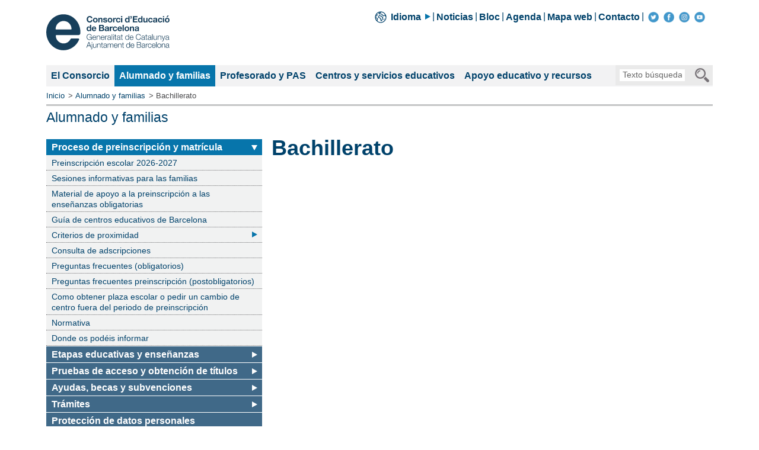

--- FILE ---
content_type: text/html; charset=utf-8
request_url: https://www.edubcn.cat/es/alumnado_y_familia/informacion_general_matriculacion/postobligatorios/bachillerato
body_size: 13108
content:

<!DOCTYPE HTML>
<html lang="es">
<head>
    <meta charset="utf-8">
    <meta name="viewport" content="width=device-width, minimum-scale=1.0, user-scalable=yes">
    <meta http-equiv="X-UA-Compatible" content="IE=edge">
    <title>Bachillerato</title>
    <link rel="alternate" type="application/rss+xml"
          href="/es/noticies_rss.xml"
          title="Consorcio de Educaci&oacute;n de Barcelona Noticias"/>
    <link rel="shortcut icon" href="/favicon.ico"/>

    <link rel="stylesheet" href="/css/main.min.css?20251013">
    <!-- Google Tag Manager -->
    <script>(function (w, d, s, l, i) {
            w[l] = w[l] || [];
            w[l].push({
                'gtm.start':
                  new Date().getTime(), event: 'gtm.js'
            });
            var f                          = d.getElementsByTagName(s)[0],
                j = d.createElement(s), dl = l != 'dataLayer' ? '&l=' + l : '';
            j.async = true;
            j.src =
              'https://www.googletagmanager.com/gtm.js?id=' + i + dl;
            f.parentNode.insertBefore(j, f);
        })(window, document, 'script', 'dataLayer', 'GTM-M7RL34Q');</script>
    <!-- End Google Tag Manager -->
    
    <script src="/js/ang/1.8.3/main.min.js"></script>
    <script src="/js/ang/1.8.3/animate.min.js"></script>
    <script src="/js/generica_calendari.js"></script>
</head>
<body >
<script type="module" src="/js/cookieconsent_init.min.js?1683138555730"></script>
<!-- Google Tag Manager (noscript) -->
<noscript>
    <iframe title="Google Tag Manager" src="https://www.googletagmanager.com/ns.html?id=GTM-M7RL34Q"
            height="0" width="0" style="display:none;visibility:hidden"></iframe>
</noscript>
<!-- End Google Tag Manager (noscript) -->
<a href="#maincontent" class="hidden-xs readers-only" target="_self">Salta a contenido</a>
<a href="#desktop-menu" class="hidden-xs readers-only" target="_self">Salta a navegaci&oacute;n primer nivel</a>
    <a href="#desktop-submenu" class="hidden-xs readers-only"
       target="_self">Salta a navegaci&oacute;n seg&oacute;n nivel</a>
    <div class="container">

    <div class="row header">
        <div class="col-sm-4 logo" role="banner">
            <a href="/es/"><img src="/img/hdr_logo_ceb_2019.svg" width="208" height="61" alt="Consorcio de Educaci&oacute;n de Barcelona"></a>
        </div>

        <nav aria-label="Idiomas, Actualidad, mapa web, contactar" class="col-sm-8 menu-sep">
            <ul class="nav menu-top list-unstyled list-inline hidden-xs">

                
            <li class="submenu">
                <a class="collapsed collapsable" id="dLabel" href="#lang-menu" data-toggle="collapse"
                   aria-controls="lang-menu"
                   aria-haspopup="true" aria-expanded="false">
                   <img src="/img/ico-world.svg" width="24" height="24" alt="" class="hidden-xs" style="top: 1px;position: absolute; left: -25px;">
                    Idioma
                </a>

                <ul class="list-unstyled collapse" id="lang-menu" aria-label="menu idiomes">
                    <li><a href="/ca/alumnat_i_familia/informacio_general_matriculacio/postobligatoris/batxillerat">Catal&agrave;</a></li>

                    <li><small id="lang-menu-google" class="google-trans-label">Traductor Google:</small>
                        <div class="google-trans-label" id="google_translate_element"></div></li>
                    <li><a href="/es/sobre_la_traduccion">Sobre la traducci&oacute;n</a></li>
                </ul>
            </li>
                <li>
                    <a href="/es/noticias">Noticias</a>
                </li>
                <li><a href="https://bloc.edubcn.cat">Bloc</a></li>
                <li>
                    <a href="/es/agenda">Agenda</a>
                </li>
                <li>
                    <a href="/es/mapa_web">Mapa web</a>
                </li>
                <li>
                    <a href="/es/el_consorcio/contacta/donde_estamos">Contacto</a>
                </li>
                <li>
                    <ul class="list-unstyled list-inline ico-social">
                        <li>
                            <a href="https://twitter.com/consorciedubcn" rel="external" class="ico-social"><img
                                        src="/img/ico-round-twitter.png" alt="twitter"></a>
                        </li>
                        <li>
                            <a href="https://www.facebook.com/consorciedubcn/" rel="external" class="ico-social"><img
                                        src="/img/ico-round-facebook.png" alt="facebook"></a>
                        </li>
                        <li>
                            <a href="https://www.instagram.com/consorciedubcn" rel="external" class="ico-social"><img
                                        src="/img/ico-round-instagram.png"
                                        alt="instagram"></a>
                        </li>
                        <li>
                            <a href="https://www.youtube.com/channel/UCbMfmlTTY2Pf-BYcliHDKSg" rel="external"
                               class="ico-social"><img src="/img/ico-round-youtube.png"
                                                       alt="youtube"></a>
                        </li>
                    </ul>
                </li>
            </ul>
        </nav>
    </div>

    <div class="row">
        <div class="col-xs-12 menu-main">
            <nav class="nav-bar" aria-label="Contenido principal">

                <a href="#mobile-menu" aria-haspopup="true" data-toggle="collapse" aria-controls="mobile-menu"
                   role="button"
                   aria-label="Salta a navegaci&oacute;n por dispositivo m&oacute;vil"
                   aria-expanded="false" tabindex="0"
                   class="collapsable collapsed btn-burguer hidden-sm hidden-md hidden-lg">
                    <span class="icon-burguer">
                        <span class="ingredient-burguer"></span>
                        <span class="ingredient-burguer"></span>
                        <span class="ingredient-burguer"></span>
                    </span>
                </a>

                
        <ul aria-label="Accés ràpid a seccions principals" class="list-unstyled nav hidden-xs" id="desktop-menu">
                    <li class="consorci">
                       <a href="/es/el_consorcio">El Consorcio</a>
                    </li>

                    <li class="consorci">
                       <a href="/es/alumnado_y_familia" class="sel"><span class="sr-only">Secci&oacute;n actual: </span>Alumnado y familias</a>
                    </li>

                    <li class="professorat">
                       <a href="/es/profesorado_y_pas">Profesorado y PAS</a>
                    </li>

                    <li class="centres">
                       <a href="/es/centros_y_servicios_educativos">Centros y servicios educativos</a>
                    </li>

                    <li class="consorci">
                       <a href="/es/apoyo_educativo_recursos">Apoyo educativo y recursos</a>
                    </li>

        </ul>
                    <ul aria-label="Apartats principals" class="list-unstyled nav menu collapse hidden-sm hidden-md hidden-lg" id="mobile-menu">
                    
                  <li class="consorci">
                    <a class="collapsed collapsable"  href="#menu-mobile-14101" aria-haspopup="true" aria-expanded="false" data-toggle="collapse" aria-controls="menu-mobile-14101">El Consorcio</a>
                    
                    <ul aria-label="Subapartats El Consorcio" class="list-unstyled collapse" id="menu-mobile-14101">
                    
                          <li>
                            <a class=""  href="/es/el_consorcio">Destacamos</a>
                          </li>
                  <li class="consorci">
                    <a class="collapsed collapsable"  href="#menu-mobile-8591" aria-haspopup="true" aria-expanded="false" data-toggle="collapse" aria-controls="menu-mobile-8591">Sobre el Consorcio</a>
                    
                    <ul aria-label="Subapartats Sobre el Consorcio" class="list-unstyled collapse" id="menu-mobile-8591">
                    
                  <li class="">
                    <a class="collapsed"  href="/es/el_consorcio/sobre_el_ceb/que_es_el_ceb">Qué és el Consorcio</a>
                    
                  </li>
                  <li class="">
                    <a class="collapsed"  href="/es/el_consorcio/sobre_el_ceb/despliegue_institucional">Despliegue institucional</a>
                    
                  </li>
                  <li class="">
                    <a class="collapsed"  href="/es/el_consorcio/sobre_el_ceb/competencias_y_funciones">Competencias y funciones</a>
                    
                  </li>
                  <li class="">
                    <a class="collapsed collapsable"  href="#menu-mobile-8634" aria-haspopup="true" aria-expanded="false" data-toggle="collapse" aria-controls="menu-mobile-8634">Traspaso de la gestión de centros</a>
                    
                    <ul aria-label="Subapartats Traspaso de la gestión de centros" class="list-unstyled collapse" id="menu-mobile-8634">
                    
                  <li class="">
                    <a class="collapsed"  href="/es/el_consorcio/sobre_el_ceb/traspaso_de_la_gestion_de_centros/presentacion">Presentación</a>
                    
                  </li>
                  <li class="">
                    <a class="collapsed"  href="/es/el_consorcio/sobre_el_ceb/traspaso_de_la_gestion_de_centros/marco_nomativo_y_acuerdos">Marco normativo y acuerdos</a>
                    
                  </li>
                  <li class="">
                    <a class="collapsed"  href="/es/el_consorcio/sobre_el_ceb/traspaso_de_la_gestion_de_centros/preguntes_frecuentes">Preguntas frecuentes</a>
                    
                  </li>
                  <li class="">
                    <a class="collapsed"  href="/es/el_consorcio/sobre_el_ceb/traspaso_de_la_gestion_de_centros/comunicados">Comunicados</a>
                    
                  </li>
                  <li class="">
                    <a class="collapsed"  href="/es/el_consorcio/sobre_el_ceb/traspaso_de_la_gestion_de_centros/noticias">Notícias</a>
                    
                  </li>
                  <li class="">
                    <a class="collapsed"  href="/es/el_consorcio/sobre_el_ceb/traspaso_de_la_gestion_de_centros/calendario">Calendario</a>
                    
                  </li>
</ul>
                  </li>
                  <li class="">
                    <a class="collapsed"  href="/es/el_consorcio/sobre_el_ceb/organigrama">Organigrama</a>
                    
                  </li>
                  <li class="">
                    <a class="collapsed"  href="/es/el_consorcio/sobre_el_ceb/acuerdos_del_consejo_de_direccion">Acuerdos del Consejo de Dirección</a>
                    
                  </li>
</ul>
                  </li>
                  <li class="consorci">
                    <a class="collapsed collapsable"  href="#menu-mobile-8712" aria-haspopup="true" aria-expanded="false" data-toggle="collapse" aria-controls="menu-mobile-8712">Como contactar</a>
                    
                    <ul aria-label="Subapartats Como contactar" class="list-unstyled collapse" id="menu-mobile-8712">
                    
                  <li class="">
                    <a class="collapsed"  href="/es/el_consorcio/contacta/donde_estamos">Donde estamos</a>
                    
                  </li>
                  <li class="">
                    <a class="collapsed"  href="/es/el_consorcio/contacta/cita_previa_presencial">Cita previa presencial a las oficinas</a>
                    
                  </li>
                  <li class="">
                    <a class="collapsed"  href="/es/el_consorcio/contacta/tramites">Gestión de trámites con cita previa</a>
                    
                  </li>
</ul>
                  </li>
                  <li class="consorci">
                    <a class="collapsed collapsable"  href="#menu-mobile-8733" aria-haspopup="true" aria-expanded="false" data-toggle="collapse" aria-controls="menu-mobile-8733">Gestión económica</a>
                    
                    <ul aria-label="Subapartats Gestión económica" class="list-unstyled collapse" id="menu-mobile-8733">
                    
                  <li class="">
                    <a class="collapsed"  href="/es/el_consorcio/gestion_economica/factura_electronica">Factura electrónica</a>
                    
                  </li>
                  <li class="">
                    <a class="collapsed"  href="/es/el_consorcio/gestion_economica/perfil_del_contratante">Perfil del contratante</a>
                    
                  </li>
                  <li class="">
                    <a class="collapsed"  href="/es/el_consorcio/gestion_economica/notificaciones_electronicas">Notificaciones electrónicas</a>
                    
                  </li>
                  <li class="">
                    <a class="collapsed"  href="/es/el_consorcio/gestion_economica/periodo_medio_pago">Periodo mediano pago</a>
                    
                  </li>
</ul>
                  </li>
                  <li class="consorci">
                    <a class="collapsed collapsable"  href="#menu-mobile-14224" aria-haspopup="true" aria-expanded="false" data-toggle="collapse" aria-controls="menu-mobile-14224">Documentos de referencia</a>
                    
                    <ul aria-label="Subapartats Documentos de referencia" class="list-unstyled collapse" id="menu-mobile-14224">
                    
                  <li class="">
                    <a class="collapsed"  href="/es/el_consorcio/documentos_de_referencia/memorias_y_estadistica">Memorias de actividades</a>
                    
                  </li>
                  <li class="">
                    <a class="collapsed"  href="/es/el_consorcio/documentos_de_referencia/estudios_y_informes">Estudios e informes</a>
                    
                  </li>
                  <li class="">
                    <a class="collapsed"  href="/es/el_consorcio/documentos_de_referencia/plan_de_trabajo_del_consorci">Planes de trabajo del Consorcio</a>
                    
                  </li>
                  <li class="">
                    <a class="collapsed"  href="/es/el_consorcio/documentos_de_referencia/imagen_corporativa">Identidad corporativa del Consorcio</a>
                    
                  </li>
</ul>
                  </li>
                  <li class="consorci">
                    <a class="collapsed collapsable"  href="#menu-mobile-14285" aria-haspopup="true" aria-expanded="false" data-toggle="collapse" aria-controls="menu-mobile-14285">Espacio de transparencia</a>
                    
                    <ul aria-label="Subapartats Espacio de transparencia" class="list-unstyled collapse" id="menu-mobile-14285">
                    
                  <li class="">
                    <a class="collapsed"  href="/es/el_consorcio/transparencia/presentacion">Presentación</a>
                    
                  </li>
                  <li class="">
                    <a class="collapsed collapsable"  href="#menu-mobile-14302" aria-haspopup="true" aria-expanded="false" data-toggle="collapse" aria-controls="menu-mobile-14302">Gobierno y organización</a>
                    
                    <ul aria-label="Subapartats Gobierno y organización" class="list-unstyled collapse" id="menu-mobile-14302">
                    
                  <li class="">
                    <a class="collapsed collapsable"  href="#menu-mobile-14311" aria-haspopup="true" aria-expanded="false" data-toggle="collapse" aria-controls="menu-mobile-14311">Estructura y competencias</a>
                    
                    <ul aria-label="Subapartats Estructura y competencias" class="list-unstyled collapse" id="menu-mobile-14311">
                    
                  <li class="">
                    <a class="collapsed"  href="/es/el_consorcio/transparencia/gobierno_y_organizacion/estructura_y_competencias/que_es_el_consorcio">Qué es el Consorcio</a>
                    
                  </li>
                  <li class="">
                    <a class="collapsed"  href="/es/el_consorcio/transparencia/gobierno_y_organizacion/estructura_y_competencias/competencias_y_funciones_atribuidas_al_consorci">Competencias y funciones atribuidas al Consorcio</a>
                    
                  </li>
                  <li class="">
                    <a class="collapsed"  href="/es/el_consorcio/transparencia/gobierno_y_organizacion/estructura_y_competencias/marco_normativo_acuerdos">Marco normativo acuerdos</a>
                    
                  </li>
                  <li class="">
                    <a class="collapsed"  href="/es/el_consorcio/transparencia/gobierno_y_organizacion/estructura_y_competencias/despliegue_institucional">Despliegue institucional</a>
                    
                  </li>
                  <li class="">
                    <a class="collapsed"  href="/es/el_consorcio/transparencia/gobierno_y_organizacion/estructura_y_competencias/organigrama">Organigrama</a>
                    
                  </li>
                  <li class="">
                    <a class="collapsed"  href="/es/el_consorcio/transparencia/gobierno_y_organizacion/estructura_y_competencias/consejo_de_direccion">Nombramiento del Consejo de dirección</a>
                    
                  </li>
</ul>
                  </li>
                  <li class="">
                    <a class="collapsed collapsable"  href="#menu-mobile-14522" aria-haspopup="true" aria-expanded="false" data-toggle="collapse" aria-controls="menu-mobile-14522">Planificación y análisis</a>
                    
                    <ul aria-label="Subapartats Planificación y análisis" class="list-unstyled collapse" id="menu-mobile-14522">
                    
                          <li>
                            <a class=""  href="/es/el_consorcio/transparencia/gobierno_y_organizacion/planificacion_y_analisi">Destacamos</a>
                          </li>
                  <li class="">
                    <a class="collapsed"  href="/es/el_consorcio/transparencia/gobierno_y_organizacion/planificacion_y_analisi/planes_y_programas_anuales">Planes y programas anuales</a>
                    
                  </li>
                  <li class="">
                    <a class="collapsed"  href="/es/el_consorcio/transparencia/gobierno_y_organizacion/planificacion_y_analisi/planes_educativos_para_el_exito_escolar_en_los_distritos">Planes educativos para el éxito escolar en los distritos</a>
                    
                  </li>
                  <li class="">
                    <a class="collapsed"  href="/es/el_consorcio/transparencia/gobierno_y_organizacion/planificacion_y_analisi/memorias">Memorias</a>
                    
                  </li>
</ul>
                  </li>
                  <li class="">
                    <a class="collapsed"  href="/es/el_consorcio/transparencia/gobierno_y_organizacion/catalogo_de_procedimientos">Catálogo de procedimientos</a>
                    
                  </li>
                  <li class="">
                    <a class="collapsed"  href="/es/el_consorcio/transparencia/gobierno_y_organizacion/cartas_y_catalogo_de_servicios">Cartas y catálogo de servicios</a>
                    
                  </li>
                  <li class="">
                    <a class="collapsed"  href="/es/el_consorcio/transparencia/gobierno_y_organizacion/acuerdos_consejo_direccion">Acuerdos del Consejo de Dirección</a>
                    
                  </li>
</ul>
                  </li>
                  <li class="">
                    <a class="collapsed collapsable"  href="#menu-mobile-15073" aria-haspopup="true" aria-expanded="false" data-toggle="collapse" aria-controls="menu-mobile-15073">Recursos humanos</a>
                    
                    <ul aria-label="Subapartats Recursos humanos" class="list-unstyled collapse" id="menu-mobile-15073">
                    
                  <li class="">
                    <a class="collapsed collapsable"  href="#menu-mobile-15081" aria-haspopup="true" aria-expanded="false" data-toggle="collapse" aria-controls="menu-mobile-15081">Estructura</a>
                    
                    <ul aria-label="Subapartats Estructura" class="list-unstyled collapse" id="menu-mobile-15081">
                    
                  <li class="">
                    <a class="collapsed"  href="/es/el_consorcio/transparencia/recursos_humanos/estructura/relacion_de_lugares_de_trabajo">Relación de puestos de trabajo</a>
                    
                  </li>
                  <li class="">
                    <a class="collapsed"  href="/es/el_consorcio/transparencia/recursos_humanos/estructura/plantilla">Plantilla</a>
                    
                  </li>
                  <li class="">
                    <a class="collapsed"  href="/es/el_consorcio/transparencia/recursos_humanos/estructura/personal_adscrito">Personal adscrito</a>
                    
                  </li>
</ul>
                  </li>
                  <li class="">
                    <a class="collapsed"  href="/es/el_consorcio/transparencia/recursos_humanos/provision_y_promocion">Provisión y promoción</a>
                    
                  </li>
                  <li class="">
                    <a class="collapsed collapsable"  href="#menu-mobile-15143" aria-haspopup="true" aria-expanded="false" data-toggle="collapse" aria-controls="menu-mobile-15143">Acceso a la función pública</a>
                    
                    <ul aria-label="Subapartats Acceso a la función pública" class="list-unstyled collapse" id="menu-mobile-15143">
                    
                  <li class="">
                    <a class="collapsed"  href="/es/el_consorcio/transparencia/recursos_humanos/acceso_la_funcion_publica/oferta_ocupacion_publica">Oferta de ocupación pública</a>
                    
                  </li>
                  <li class="">
                    <a class="collapsed"  href="/es/el_consorcio/transparencia/recursos_humanos/acceso_la_funcion_publica/convocatoria_de_procesos_selectivos">Convocatoria de procesos selectivos</a>
                    
                  </li>
                  <li class="">
                    <a class="collapsed"  href="/es/el_consorcio/transparencia/recursos_humanos/acceso_la_funcion_publica/bolsas_de_trabajo">Bolsas de trabajo</a>
                    
                  </li>
</ul>
                  </li>
                  <li class="">
                    <a class="collapsed collapsable"  href="#menu-mobile-15184" aria-haspopup="true" aria-expanded="false" data-toggle="collapse" aria-controls="menu-mobile-15184">Retribuciones, indemnizaciones y dietas</a>
                    
                    <ul aria-label="Subapartats Retribuciones, indemnizaciones y dietas" class="list-unstyled collapse" id="menu-mobile-15184">
                    
                  <li class="">
                    <a class="collapsed"  href="/es/el_consorcio/transparencia/recursos_humanos/retribuciones/altos_cargos">Personal directivo</a>
                    
                  </li>
                  <li class="">
                    <a class="collapsed"  href="/es/el_consorcio/transparencia/recursos_humanos/retribuciones/retribuciones">Retribuciones</a>
                    
                  </li>
                  <li class="">
                    <a class="collapsed"  href="/es/el_consorcio/transparencia/recursos_humanos/retribuciones/indemnizaciones_y_dietas">Indemnizaciones y dietas</a>
                    
                  </li>
</ul>
                  </li>
                  <li class="">
                    <a class="collapsed collapsable"  href="#menu-mobile-15225" aria-haspopup="true" aria-expanded="false" data-toggle="collapse" aria-controls="menu-mobile-15225">Condiciones y relaciones laborales</a>
                    
                    <ul aria-label="Subapartats Condiciones y relaciones laborales" class="list-unstyled collapse" id="menu-mobile-15225">
                    
                          <li>
                            <a class=""  href="/es/el_consorcio/transparencia/recursos_humanos/condiciones_laborales">Destacamos</a>
                          </li>
                  <li class="">
                    <a class="collapsed"  href="/es/el_consorcio/transparencia/recursos_humanos/condiciones_laborales/normativa_de_funcion_publica">Normativa de función pública</a>
                    
                  </li>
                  <li class="">
                    <a class="collapsed"  href="/es/el_consorcio/transparencia/recursos_humanos/condiciones_laborales/representacion_sindical">Representación sindical</a>
                    
                  </li>
</ul>
                  </li>
                  <li class="">
                    <a class="collapsed"  href="/es/el_consorcio/transparencia/recursos_humanos/compatibilidad">Autorizaciones de compatibilidad de empleados públicos</a>
                    
                  </li>
                  <li class="">
                    <a class="collapsed"  href="/es/el_consorcio/transparencia/recursos_humanos/plantillas_centros">Plantillas centros públicos</a>
                    
                  </li>
                  <li class="">
                    <a class="collapsed"  href="/es/el_consorcio/transparencia/recursos_humanos/protocolos_pevencion">Protocolos de prevención</a>
                    
                  </li>
</ul>
                  </li>
                  <li class="">
                    <a class="collapsed collapsable"  href="#menu-mobile-15274" aria-haspopup="true" aria-expanded="false" data-toggle="collapse" aria-controls="menu-mobile-15274">Ámbito jurídico</a>
                    
                    <ul aria-label="Subapartats Ámbito jurídico" class="list-unstyled collapse" id="menu-mobile-15274">
                    
                  <li class="">
                    <a class="collapsed"  href="/es/el_consorcio/transparencia/ambito_juridico/buscador_convenios">Convenios</a>
                    
                  </li>
                  <li class="">
                    <a class="collapsed"  href="/es/el_consorcio/transparencia/ambito_juridico/revision_actos_administrativos">Revisión de actos administrativos</a>
                    
                  </li>
                  <li class="">
                    <a class="collapsed"  href="/es/el_consorcio/transparencia/ambito_juridico/dictamenes_de_la_comission_juridicoasesora">Dictámenes de la Comisión Jurídica Asesora</a>
                    
                  </li>
                  <li class="">
                    <a class="collapsed"  href="/es/el_consorcio/transparencia/ambito_juridico/instruciones">Instrucciones de carácter general</a>
                    
                  </li>
                  <li class="">
                    <a class="collapsed"  href="/es/el_consorcio/transparencia/ambito_juridico/sentencias">Resoluciones administrativas y judiciales</a>
                    
                  </li>
</ul>
                  </li>
                  <li class="">
                    <a class="collapsed collapsable"  href="#menu-mobile-15335" aria-haspopup="true" aria-expanded="false" data-toggle="collapse" aria-controls="menu-mobile-15335">Recursos económicos</a>
                    
                    <ul aria-label="Subapartats Recursos económicos" class="list-unstyled collapse" id="menu-mobile-15335">
                    
                  <li class="">
                    <a class="collapsed"  href="/es/el_consorcio/transparencia/recursos_economicos/presupuesto">Presupuesto y cuentas anuales</a>
                    
                  </li>
                  <li class="">
                    <a class="collapsed"  href="/es/el_consorcio/transparencia/recursos_economicos/contractacion">Contratación</a>
                    
                  </li>
                  <li class="">
                    <a class="collapsed"  href="/es/el_consorcio/transparencia/recursos_economicos/campanas_institucionales">Campañas de publicidad institucionales</a>
                    
                  </li>
</ul>
                  </li>
                  <li class="">
                    <a class="collapsed"  href="/es/el_consorcio/transparencia/inversiones">Inversiones en equipaciones educativas</a>
                    
                  </li>
                  <li class="">
                    <a class="collapsed collapsable"  href="#menu-mobile-15407" aria-haspopup="true" aria-expanded="false" data-toggle="collapse" aria-controls="menu-mobile-15407">Escolarización en la ciudad de Barcelona</a>
                    
                    <ul aria-label="Subapartats Escolarización en la ciudad de Barcelona" class="list-unstyled collapse" id="menu-mobile-15407">
                    
                  <li class="">
                    <a class="collapsed"  href="/es/el_consorcio/transparencia/planificacion/programacion_oferta_educativa">Programación de la oferta educativa</a>
                    
                  </li>
                  <li class="">
                    <a class="collapsed"  href="/es/el_consorcio/transparencia/planificacion/mapa_escolar">Mapa escolar</a>
                    
                  </li>
                  <li class="">
                    <a class="collapsed"  href="/es/el_consorcio/transparencia/planificacion/resumenes_estadisticos">Compilaciones estadísticas</a>
                    
                  </li>
                  <li class="">
                    <a class="collapsed"  href="/es/el_consorcio/transparencia/planificacion/informas_de_incio_de_curso">Informas de incio de curso</a>
                    
                  </li>
</ul>
                  </li>
                  <li class="">
                    <a class="collapsed collapsable"  href="#menu-mobile-15448" aria-haspopup="true" aria-expanded="false" data-toggle="collapse" aria-controls="menu-mobile-15448">Ayudas y becas</a>
                    
                    <ul aria-label="Subapartats Ayudas y becas" class="list-unstyled collapse" id="menu-mobile-15448">
                    
                  <li class="">
                    <a class="collapsed"  href="/es/el_consorcio/transparencia/ayudas_y_becas/ayudas_de_comedor_escolar">Ayudas de comedor escolar</a>
                    
                  </li>
                  <li class="">
                    <a class="collapsed"  href="/es/el_consorcio/transparencia/ayudas_y_becas/becas_exit">Becas y ayudas del programa Èxit</a>
                    
                  </li>
                  <li class="">
                    <a class="collapsed"  href="/es/el_consorcio/transparencia/ayudas_y_becas/gestion_monitoraje">Gestión del monitoraje</a>
                    
                  </li>
                  <li class="">
                    <a class="collapsed"  href="/es/el_consorcio/transparencia/ayudas_y_becas/pla_de_xoc">Plan de choque contra la segregación</a>
                    
                  </li>
</ul>
                  </li>
                  <li class="">
                    <a class="collapsed collapsable"  href="#menu-mobile-15479" aria-haspopup="true" aria-expanded="false" data-toggle="collapse" aria-controls="menu-mobile-15479">Acceso a la información</a>
                    
                    <ul aria-label="Subapartats Acceso a la información" class="list-unstyled collapse" id="menu-mobile-15479">
                    
                          <li>
                            <a class=""  href="/es/el_consorcio/transparencia/sollicitud_acceso_a_la_informacion">Destacamos</a>
                          </li>
                  <li class="">
                    <a class="collapsed"  href="/es/el_consorcio/transparencia/sollicitud_acceso_a_la_informacion/acceso_a_la_informacion_publica">Solicitud de acceso a la información pública</a>
                    
                  </li>
                  <li class="">
                    <a class="collapsed"  href="/es/el_consorcio/transparencia/sollicitud_acceso_a_la_informacion/acceso_a_datos_parte_interesada">Solicitud de acceso a documentación y datos por parte del interesado</a>
                    
                  </li>
</ul>
                  </li>
</ul>
                  </li>
                  <li class="consorci">
                    <a class="collapsed"  href="/es/el_consorcio/proteccion_de_datos_personales">Protección de datos personales</a>
                    
                  </li>
</ul>
                  </li>
                  <li class="consorci">
                    <a class="sel collapsable"  href="#menu-mobile-15492" aria-haspopup="true" aria-expanded="true" data-toggle="collapse" aria-controls="menu-mobile-15492"><span class="sr-only">Secci&oacute;n actual: </span>Alumnado y familias</a>
                    
                    <ul aria-label="Subapartats Alumnado y familias" class="list-unstyled collapse in" id="menu-mobile-15492">
                    
                          <li>
                            <a class=""  href="/es/alumnado_y_familia"><span class="sr-only">Secci&oacute;n actual: </span>Destacamos</a>
                          </li>
                  <li class="consorci">
                    <a class="sel collapsable"  href="#menu-mobile-15501" aria-haspopup="true" aria-expanded="true" data-toggle="collapse" aria-controls="menu-mobile-15501"><span class="sr-only">Secci&oacute;n actual: </span>Proceso de preinscripción y matrícula</a>
                    
                    <ul aria-label="Subapartats Proceso de preinscripción y matrícula" class="list-unstyled collapse in" id="menu-mobile-15501">
                    
                  <li class="">
                    <a class="collapsed"  href="/es/alumnado_y_familia/informacion_general_matriculacion/preinscripcion_info">Preinscripción escolar 2026-2027</a>
                    
                  </li>
                  <li class="">
                    <a class="collapsed"  href="/es/alumnado_y_familia/informacion_general_matriculacion/sesiones_informativas_para_las_familias">Sesiones informativas para las familias</a>
                    
                  </li>
                  <li class="">
                    <a class="collapsed"  href="/es/alumnado_y_familia/informacion_general_matriculacion/material_apoyo">Material de apoyo a la preinscripción a las enseñanzas obligatorias</a>
                    
                  </li>
                  <li class="">
                    <a class="collapsed"  href="/es/alumnado_y_familia/informacion_general_matriculacion/consulta_de_centros_educativos">Guía de centros educativos de Barcelona</a>
                    
                  </li>
                  <li class="">
                    <a class="collapsed collapsable"  href="#menu-mobile-15835" aria-haspopup="true" aria-expanded="false" data-toggle="collapse" aria-controls="menu-mobile-15835">Criterios de proximidad</a>
                    
                    <ul aria-label="Subapartats Criterios de proximidad" class="list-unstyled collapse" id="menu-mobile-15835">
                    
                  <li class="">
                    <a class="collapsed"  href="/es/alumnado_y_familia/informacion_general_matriculacion/areas_influencia/que_son">Qué son los criterios de proximidad</a>
                    
                  </li>
                  <li class="">
                    <a class="collapsed"  href="/es/alumnado_y_familia/informacion_general_matriculacion/areas_influencia/consulta_de_centros_educativos">Consulta de centros educativos de proximidad a un domicilio (3-12) en la ciudad de Barcelona</a>
                    
                  </li>
                  <li class="">
                    <a class="collapsed"  href="/es/alumnado_y_familia/informacion_general_matriculacion/areas_influencia/consulta_de_centros_educativos_eso">Consulta de centros educativos de proximidad a un domicilio (12-16) en la ciudad de Barcelona</a>
                    
                  </li>
</ul>
                  </li>
                  <li class="">
                    <a class="collapsed"  href="/es/alumnado_y_familia/informacion_general_matriculacion/adscripciones">Consulta de adscripciones</a>
                    
                  </li>
                  <li class="">
                    <a class="collapsed"  href="/es/alumnado_y_familia/informacion_general_matriculacion/preguntas_frequentes_preinscripcion">Preguntas frecuentes (obligatorios)</a>
                    
                  </li>
                  <li class="">
                    <a class="collapsed"  href="/es/alumnado_y_familia/informacion_general_matriculacion/preguntes_frequents_preinscripcio_post">Preguntas frecuentes preinscripción (postobligatorios)</a>
                    
                  </li>
                  <li class="">
                    <a class="collapsed"  href="/es/alumnado_y_familia/informacion_general_matriculacion/como_obtener_plaza_escolar">Como obtener plaza escolar o pedir un cambio de centro fuera del periodo de preinscripción</a>
                    
                  </li>
                  <li class="">
                    <a class="collapsed"  href="/es/alumnado_y_familia/informacion_general_matriculacion/normativa">Normativa</a>
                    
                  </li>
                  <li class="">
                    <a class="collapsed"  href="/es/alumnado_y_familia/informacion_general_matriculacion/informate">Donde os podéis informar</a>
                    
                  </li>
</ul>
                  </li>
                  <li class="consorci">
                    <a class="collapsed collapsable"  href="#menu-mobile-15982" aria-haspopup="true" aria-expanded="false" data-toggle="collapse" aria-controls="menu-mobile-15982">Etapas educativas y enseñanzas</a>
                    
                    <ul aria-label="Subapartats Etapas educativas y enseñanzas" class="list-unstyled collapse" id="menu-mobile-15982">
                    
                  <li class="">
                    <a class="collapsed collapsable"  href="#menu-mobile-15991" aria-haspopup="true" aria-expanded="false" data-toggle="collapse" aria-controls="menu-mobile-15991">(0-3) Educación infantil - Guarderias</a>
                    
                    <ul aria-label="Subapartats (0-3) Educación infantil - Guarderias" class="list-unstyled collapse" id="menu-mobile-15991">
                    
                          <li>
                            <a class=""  href="/es/alumnado_y_familia/etapas_educativas_y_ensenanzas/0_3_educacion_infantil_y_guarderias">Destacamos</a>
                          </li>
                  <li class="">
                    <a class="collapsed"  href="/es/alumnado_y_familia/etapas_educativas_y_ensenanzas/0_3_educacion_infantil_y_guarderias/a_quien_se_dirige">¿A quien se dirige?</a>
                    
                  </li>
                  <li class="">
                    <a class="collapsed"  href="/es/alumnado_y_familia/etapas_educativas_y_ensenanzas/0_3_educacion_infantil_y_guarderias/curriculum_de_etapa">Currículum de la etapa</a>
                    
                  </li>
</ul>
                  </li>
                  <li class="">
                    <a class="collapsed collapsable"  href="#menu-mobile-16022" aria-haspopup="true" aria-expanded="false" data-toggle="collapse" aria-controls="menu-mobile-16022">(3-6) Educación infantil</a>
                    
                    <ul aria-label="Subapartats (3-6) Educación infantil" class="list-unstyled collapse" id="menu-mobile-16022">
                    
                          <li>
                            <a class=""  href="/es/alumnado_y_familia/etapas_educativas_y_ensenanzas/3_6_educacion_infantil">Destacamos</a>
                          </li>
                  <li class="">
                    <a class="collapsed"  href="/es/alumnado_y_familia/etapas_educativas_y_ensenanzas/3_6_educacion_infantil/a_quien_se_dirige">¿A quien se dirige?</a>
                    
                  </li>
                  <li class="">
                    <a class="collapsed"  href="/es/alumnado_y_familia/etapas_educativas_y_ensenanzas/3_6_educacion_infantil/curriculum_de_etapa">Currículum de la etapa</a>
                    
                  </li>
</ul>
                  </li>
                  <li class="">
                    <a class="collapsed collapsable"  href="#menu-mobile-16063" aria-haspopup="true" aria-expanded="false" data-toggle="collapse" aria-controls="menu-mobile-16063">(6-12) Educación primaria</a>
                    
                    <ul aria-label="Subapartats (6-12) Educación primaria" class="list-unstyled collapse" id="menu-mobile-16063">
                    
                          <li>
                            <a class=""  href="/es/alumnado_y_familia/etapas_educativas_y_ensenanzas/6_12_educacion_primaria">Destacamos</a>
                          </li>
                  <li class="">
                    <a class="collapsed"  href="/es/alumnado_y_familia/etapas_educativas_y_ensenanzas/6_12_educacion_primaria/a_quien_se_dirige">¿A quien se dirige?</a>
                    
                  </li>
                  <li class="">
                    <a class="collapsed"  href="/es/alumnado_y_familia/etapas_educativas_y_ensenanzas/6_12_educacion_primaria/curriculum_de_etapa">Currículum de la etapa</a>
                    
                  </li>
</ul>
                  </li>
                  <li class="">
                    <a class="collapsed collapsable"  href="#menu-mobile-16104" aria-haspopup="true" aria-expanded="false" data-toggle="collapse" aria-controls="menu-mobile-16104">(12-16) Educación secundaria</a>
                    
                    <ul aria-label="Subapartats (12-16) Educación secundaria" class="list-unstyled collapse" id="menu-mobile-16104">
                    
                          <li>
                            <a class=""  href="/es/alumnado_y_familia/etapas_educativas_y_ensenanzas/12_16_educacion_secundaria">Destacamos</a>
                          </li>
                  <li class="">
                    <a class="collapsed"  href="/es/alumnado_y_familia/etapas_educativas_y_ensenanzas/12_16_educacion_secundaria/a_quien_se_dirige">¿A quien se dirige?</a>
                    
                  </li>
                  <li class="">
                    <a class="collapsed"  href="/es/alumnado_y_familia/etapas_educativas_y_ensenanzas/12_16_educacion_secundaria/curriculum_de_etapa">Currículum de la etapa</a>
                    
                  </li>
</ul>
                  </li>
                  <li class="">
                    <a class="collapsed collapsable"  href="#menu-mobile-16145" aria-haspopup="true" aria-expanded="false" data-toggle="collapse" aria-controls="menu-mobile-16145">Programas de formación e inserción</a>
                    
                    <ul aria-label="Subapartats Programas de formación e inserción" class="list-unstyled collapse" id="menu-mobile-16145">
                    
                          <li>
                            <a class=""  href="/es/alumnado_y_familia/etapas_educativas_y_ensenanzas/programas_de_formacion_y_insercion">Destacamos</a>
                          </li>
                  <li class="">
                    <a class="collapsed"  href="/es/alumnado_y_familia/etapas_educativas_y_ensenanzas/programas_de_formacion_y_insercion/a_quien_se_dirige">¿A quien se dirige?</a>
                    
                  </li>
                  <li class="">
                    <a class="collapsed"  href="/es/alumnado_y_familia/etapas_educativas_y_ensenanzas/programas_de_formacion_y_insercion/curriculum_de_etapa">Currículum de la etapa</a>
                    
                  </li>
                  <li class="">
                    <a class="collapsed"  href="/es/alumnado_y_familia/etapas_educativas_y_ensenanzas/programas_de_formacion_y_insercion/guias_y_hojas_informativas">Información complementaria</a>
                    
                  </li>
                  <li class="">
                    <a class="collapsed"  href="/es/alumnado_y_familia/etapas_educativas_y_ensenanzas/programas_de_formacion_y_insercion/los_perfiles_profesionales">Los perfiles profesionales en la ciudad de Barcelona</a>
                    
                  </li>
</ul>
                  </li>
                  <li class="">
                    <a class="collapsed collapsable"  href="#menu-mobile-16206" aria-haspopup="true" aria-expanded="false" data-toggle="collapse" aria-controls="menu-mobile-16206">Bachillerato</a>
                    
                    <ul aria-label="Subapartats Bachillerato" class="list-unstyled collapse" id="menu-mobile-16206">
                    
                          <li>
                            <a class=""  href="/es/alumnado_y_familia/etapas_educativas_y_ensenanzas/bachillerato">Destacamos</a>
                          </li>
                  <li class="">
                    <a class="collapsed"  href="/es/alumnado_y_familia/etapas_educativas_y_ensenanzas/bachillerato/a_quien_se_dirige">¿A quien se dirige?</a>
                    
                  </li>
                  <li class="">
                    <a class="collapsed"  href="/es/alumnado_y_familia/etapas_educativas_y_ensenanzas/bachillerato/curriculum_de_etapa">Currículum de la etapa</a>
                    
                  </li>
                  <li class="">
                    <a class="collapsed"  href="/es/alumnado_y_familia/etapas_educativas_y_ensenanzas/bachillerato/guias_y_hojas_informativas">Información complementaria</a>
                    
                  </li>
</ul>
                  </li>
                  <li class="">
                    <a class="collapsed collapsable"  href="#menu-mobile-16257" aria-haspopup="true" aria-expanded="false" data-toggle="collapse" aria-controls="menu-mobile-16257">Formación profesional</a>
                    
                    <ul aria-label="Subapartats Formación profesional" class="list-unstyled collapse" id="menu-mobile-16257">
                    
                          <li>
                            <a class=""  href="/es/alumnado_y_familia/etapas_educativas_y_ensenanzas/ensenanzas_de_formacion_profesional">Destacamos</a>
                          </li>
                  <li class="">
                    <a class="collapsed"  href="/es/alumnado_y_familia/etapas_educativas_y_ensenanzas/ensenanzas_de_formacion_profesional/acceder_a_grado_media">Acceso a grado medio</a>
                    
                  </li>
                  <li class="">
                    <a class="collapsed"  href="/es/alumnado_y_familia/etapas_educativas_y_ensenanzas/ensenanzas_de_formacion_profesional/acceder_a_grado_superior">Acceso a grado superior</a>
                    
                  </li>
                  <li class="">
                    <a class="collapsed"  href="/es/alumnado_y_familia/etapas_educativas_y_ensenanzas/ensenanzas_de_formacion_profesional/las_familias_profesionales_en_barcelona">Las familias profesionales en Barcelona</a>
                    
                  </li>
                  <li class="">
                    <a class="collapsed"  href="/es/alumnado_y_familia/etapas_educativas_y_ensenanzas/ensenanzas_de_formacion_profesional/guia_de_la_fp">Web de la FP de Barcelona</a>
                    
                  </li>
                  <li class="">
                    <a class="collapsed"  href="/es/alumnado_y_familia/etapas_educativas_y_ensenanzas/ensenanzas_de_formacion_profesional/servicio_asesoria_y_reconocimiento_de_la_experiencia_laboral">Servicio de asesoramiento y reconocimiento de la experiencia laboral</a>
                    
                  </li>
                  <li class="">
                    <a class="collapsed"  href="/es/alumnado_y_familia/etapas_educativas_y_ensenanzas/ensenanzas_de_formacion_profesional/guias">Información complementaria</a>
                    
                  </li>
</ul>
                  </li>
                  <li class="">
                    <a class="collapsed collapsable"  href="#menu-mobile-16378" aria-haspopup="true" aria-expanded="false" data-toggle="collapse" aria-controls="menu-mobile-16378">Enseñanza de idiomas</a>
                    
                    <ul aria-label="Subapartats Enseñanza de idiomas" class="list-unstyled collapse" id="menu-mobile-16378">
                    
                          <li>
                            <a class=""  href="/es/alumnado_y_familia/etapas_educativas_y_ensenanzas/ensenanza_idiomas">Destacamos</a>
                          </li>
                  <li class="">
                    <a class="collapsed"  href="/es/alumnado_y_familia/etapas_educativas_y_ensenanzas/ensenanza_idiomas/a_quien_se_dirige">¿A quien se dirige?</a>
                    
                  </li>
                  <li class="">
                    <a class="collapsed"  href="/es/alumnado_y_familia/etapas_educativas_y_ensenanzas/ensenanza_idiomas/curriculum_de_etapa">Currículum de la etapa</a>
                    
                  </li>
</ul>
                  </li>
                  <li class="">
                    <a class="collapsed collapsable"  href="#menu-mobile-16409" aria-haspopup="true" aria-expanded="false" data-toggle="collapse" aria-controls="menu-mobile-16409">Enseñanza de deportes</a>
                    
                    <ul aria-label="Subapartats Enseñanza de deportes" class="list-unstyled collapse" id="menu-mobile-16409">
                    
                          <li>
                            <a class=""  href="/es/alumnado_y_familia/etapas_educativas_y_ensenanzas/ensenanza_de_deportes">Destacamos</a>
                          </li>
                  <li class="">
                    <a class="collapsed"  href="/es/alumnado_y_familia/etapas_educativas_y_ensenanzas/ensenanza_de_deportes/a_quien_se_dirige">¿A quien se dirige?</a>
                    
                  </li>
                  <li class="">
                    <a class="collapsed"  href="/es/alumnado_y_familia/etapas_educativas_y_ensenanzas/ensenanza_de_deportes/curriculum_de_etapa">Currículum de la etapa</a>
                    
                  </li>
                  <li class="">
                    <a class="collapsed"  href="/es/alumnado_y_familia/etapas_educativas_y_ensenanzas/ensenanza_de_deportes/guias_y_hojas_informativas">Información complementaria</a>
                    
                  </li>
                  <li class="">
                    <a class="collapsed"  href="/es/alumnado_y_familia/etapas_educativas_y_ensenanzas/ensenanza_de_deportes/las_ensenanzas_deportivas">Modalidades deportivas en la ciudad de Barcelona</a>
                    
                  </li>
</ul>
                  </li>
                  <li class="">
                    <a class="collapsed"  href="/es/alumnado_y_familia/etapas_educativas_y_ensenanzas/ensenanzas_artisticas">Enseñanzas artísticas</a>
                    
                  </li>
                  <li class="">
                    <a class="collapsed"  href="/es/alumnado_y_familia/etapas_educativas_y_ensenanzas/formacion_ocupacional">Formación ocupacional</a>
                    
                  </li>
                  <li class="">
                    <a class="collapsed collapsable"  href="#menu-mobile-165112" aria-haspopup="true" aria-expanded="false" data-toggle="collapse" aria-controls="menu-mobile-165112">Educación de adultos</a>
                    
                    <ul aria-label="Subapartats Educación de adultos" class="list-unstyled collapse" id="menu-mobile-165112">
                    
                          <li>
                            <a class=""  href="/es/alumnado_y_familia/etapas_educativas_y_ensenanzas/formacion_de_personas_adultas">Destacamos</a>
                          </li>
                  <li class="">
                    <a class="collapsed"  href="/es/alumnado_y_familia/etapas_educativas_y_ensenanzas/formacion_de_personas_adultas/a_quien_se_dirige">¿A quien se dirige?</a>
                    
                  </li>
                  <li class="">
                    <a class="collapsed"  href="/es/alumnado_y_familia/etapas_educativas_y_ensenanzas/formacion_de_personas_adultas/curriculum_de_etapa">Currículum de la etapa</a>
                    
                  </li>
                  <li class="">
                    <a class="collapsed"  href="/es/alumnado_y_familia/etapas_educativas_y_ensenanzas/formacion_de_personas_adultas/guias_y_hojas_informativas">Información complentària</a>
                    
                  </li>
</ul>
                  </li>
</ul>
                  </li>
                  <li class="consorci">
                    <a class="collapsed collapsable"  href="#menu-mobile-16563" aria-haspopup="true" aria-expanded="false" data-toggle="collapse" aria-controls="menu-mobile-16563">Pruebas de acceso y obtención de títulos</a>
                    
                    <ul aria-label="Subapartats Pruebas de acceso y obtención de títulos" class="list-unstyled collapse" id="menu-mobile-16563">
                    
                  <li class="">
                    <a class="collapsed"  href="/es/alumnado_y_familia/pruebas/informacion_general">Información general</a>
                    
                  </li>
                  <li class="">
                    <a class="collapsed"  href="/es/alumnado_y_familia/pruebas/acreditacion_competencias_profesionales">Acreditación de competencias profesionales</a>
                    
                  </li>
</ul>
                  </li>
                  <li class="consorci">
                    <a class="collapsed collapsable"  href="#menu-mobile-16594" aria-haspopup="true" aria-expanded="false" data-toggle="collapse" aria-controls="menu-mobile-16594">Ayudas, becas y subvenciones</a>
                    
                    <ul aria-label="Subapartats Ayudas, becas y subvenciones" class="list-unstyled collapse" id="menu-mobile-16594">
                    
                  <li class="">
                    <a class="collapsed"  href="/es/alumnado_y_familia/ayudas_becas_y_subvenciones/ayudas_de_comedor_escolar">Ayudas de comedor escolar</a>
                    
                  </li>
                  <li class="">
                    <a class="collapsed"  href="/es/alumnado_y_familia/ayudas_becas_y_subvenciones/becas_post">Becas para enseñanzas postobligatorias no universitarias</a>
                    
                  </li>
                  <li class="">
                    <a class="collapsed"  href="/es/alumnado_y_familia/ayudas_becas_y_subvenciones/ayudas_nee">Ayudas para alumnado con necesidades específicas de soporte educativo (NESE)</a>
                    
                  </li>
                  <li class="">
                    <a class="collapsed"  href="/es/alumnado_y_familia/ayudas_becas_y_subvenciones/transport_escolar_cee">Solicitud de transporte escolar en centros de educación especial</a>
                    
                  </li>
                  <li class="">
                    <a class="collapsed"  href="/es/alumnado_y_familia/ayudas_becas_y_subvenciones/solicitud_nee_b">Solicitud de valoración de necesidades educativas derivadas de situaciones socioeconómicas</a>
                    
                  </li>
                  <li class="">
                    <a class="collapsed"  href="/es/alumnado_y_familia/ayudas_becas_y_subvenciones/ajuts_nee">Ayudas para alumnado con necesidades específicas de soporte educativo (NESE)</a>
                    
                  </li>
</ul>
                  </li>
                  <li class="consorci">
                    <a class="collapsed collapsable"  href="#menu-mobile-16645" aria-haspopup="true" aria-expanded="false" data-toggle="collapse" aria-controls="menu-mobile-16645">Trámites</a>
                    
                    <ul aria-label="Subapartats Trámites" class="list-unstyled collapse" id="menu-mobile-16645">
                    
                  <li class="">
                    <a class="collapsed"  href="/es/alumnado_y_familia/tramites/atencion_educativa_domiciliaria">Atención Educativa Domiciliaria</a>
                    
                  </li>
                  <li class="">
                    <a class="collapsed"  href="/es/alumnado_y_familia/tramites/consulta_idalu">Consulta el identificador del alumno</a>
                    
                  </li>
                  <li class="">
                    <a class="collapsed"  href="/es/alumnado_y_familia/tramites/escolarizacion">Escolarización</a>
                    
                  </li>
                  <li class="">
                    <a class="collapsed"  href="/es/alumnado_y_familia/tramites/homologacion_y_convalidacion">Homologación y convalidación de títulos extranjeros</a>
                    
                  </li>
                  <li class="">
                    <a class="collapsed"  href="/es/alumnado_y_familia/tramites/legalizaciones">Legalizaciones de documentos académicos</a>
                    
                  </li>
                  <li class="">
                    <a class="collapsed"  href="/es/alumnado_y_familia/tramites/notificaciones_electronicas">Notificaciones electrónicas</a>
                    
                  </li>
                  <li class="">
                    <a class="collapsed"  href="/es/alumnado_y_familia/tramites/practicas_fp_dual">Solicitud para hacer prácticas de FP dual</a>
                    
                  </li>
                  <li class="">
                    <a class="collapsed"  href="/es/alumnado_y_familia/tramites/titulaciones_y_documentacion_academica">Titulaciones y documentación académica</a>
                    
                  </li>
                  <li class="">
                    <a class="collapsed"  href="/es/alumnado_y_familia/tramites/reclamacion_postobligatorios">Reclamaciones en relación con la preinscripción a las enseñanzas postobligatorias</a>
                    
                  </li>
</ul>
                  </li>
                  <li class="consorci">
                    <a class="collapsed"  href="/es/alumnado_y_familia/proteccion_de_datos_personales">Protección de datos personales</a>
                    
                  </li>
                  <li class="consorci">
                    <a class="collapsed"  href="/es/alumnado_y_familia/consejos_escolares_en_los_centros_educativos">Elecciones para los consejos escolares en los centros educativos</a>
                    
                  </li>
</ul>
                  </li>
                  <li class="professorat">
                    <a class="collapsed collapsable"  href="#menu-mobile-9263" aria-haspopup="true" aria-expanded="false" data-toggle="collapse" aria-controls="menu-mobile-9263">Profesorado y PAS</a>
                    
                    <ul aria-label="Subapartats Profesorado y PAS" class="list-unstyled collapse" id="menu-mobile-9263">
                    
                          <li>
                            <a class=""  href="/es/profesorado_y_pas">Destacamos</a>
                          </li>
                  <li class="professorat">
                    <a class="collapsed collapsable"  href="#menu-mobile-9301" aria-haspopup="true" aria-expanded="false" data-toggle="collapse" aria-controls="menu-mobile-9301">Información general</a>
                    
                    <ul aria-label="Subapartats Información general" class="list-unstyled collapse" id="menu-mobile-9301">
                    
                  <li class="">
                    <a class="collapsed"  href="/es/profesorado_y_pas/informacion_general/contacta">Contacta con Recursos Humanos</a>
                    
                  </li>
                  <li class="">
                    <a class="collapsed"  href="/es/profesorado_y_pas/informacion_general/calendarios">Calendarios</a>
                    
                  </li>
                  <li class="">
                    <a class="collapsed"  href="/es/profesorado_y_pas/informacion_general/enllacos_interes">Enlaces de interés</a>
                    
                  </li>
                  <li class="">
                    <a class="collapsed"  href="/es/profesorado_y_pas/informacion_general/consultas_rrhh">Consultas frecuentes de recursos humanos</a>
                    
                  </li>
</ul>
                  </li>
                  <li class="professorat">
                    <a class="collapsed collapsable"  href="#menu-mobile-16772" aria-haspopup="true" aria-expanded="false" data-toggle="collapse" aria-controls="menu-mobile-16772">Acceso a la función pública</a>
                    
                    <ul aria-label="Subapartats Acceso a la función pública" class="list-unstyled collapse" id="menu-mobile-16772">
                    
                  <li class="">
                    <a class="collapsed"  href="/es/profesorado_y_pas/seleccion_rrhh/oferta_publica">Oferta de ocupación pública</a>
                    
                  </li>
                  <li class="">
                    <a class="collapsed collapsable"  href="#menu-mobile-16802" aria-haspopup="true" aria-expanded="false" data-toggle="collapse" aria-controls="menu-mobile-16802">Bolsa de trabajo</a>
                    
                    <ul aria-label="Subapartats Bolsa de trabajo" class="list-unstyled collapse" id="menu-mobile-16802">
                    
                  <li class="">
                    <a class="collapsed"  href="/es/profesorado_y_pas/seleccion_rrhh/bolsas_de_trabajo/informacion_general">Información general</a>
                    
                  </li>
                  <li class="">
                    <a class="collapsed collapsable"  href="#menu-mobile-16822" aria-haspopup="true" aria-expanded="false" data-toggle="collapse" aria-controls="menu-mobile-16822">Bolsa del Departamento de Educación</a>
                    
                    <ul aria-label="Subapartats Bolsa del Departamento de Educación" class="list-unstyled collapse" id="menu-mobile-16822">
                    
                  <li class="">
                    <a class="collapsed"  href="/es/profesorado_y_pas/seleccion_rrhh/bolsas_de_trabajo/bolsas_del_departament_de_ensenyament/personal_docente">Personal docente</a>
                    
                  </li>
                  <li class="">
                    <a class="collapsed"  href="/es/profesorado_y_pas/seleccion_rrhh/bolsas_de_trabajo/bolsas_del_departament_de_ensenyament/personal_pas">Personal de administración y servicios</a>
                    
                  </li>
                  <li class="">
                    <a class="collapsed"  href="/es/profesorado_y_pas/seleccion_rrhh/bolsas_de_trabajo/bolsas_del_departament_de_ensenyament/convocatorias_religion">Convocatorias de profesorado de religión</a>
                    
                  </li>
                  <li class="">
                    <a class="collapsed"  href="/es/profesorado_y_pas/seleccion_rrhh/bolsas_de_trabajo/bolsas_del_departament_de_ensenyament/bolsa_iea_oriol_martorell">Profesorado especialista en música y danza de la IEA Oriol Martorell</a>
                    
                  </li>
</ul>
                  </li>
                  <li class="">
                    <a class="collapsed collapsable"  href="#menu-mobile-16903" aria-haspopup="true" aria-expanded="false" data-toggle="collapse" aria-controls="menu-mobile-16903">Bolsa Ayuntamiento de Barcelona</a>
                    
                    <ul aria-label="Subapartats Bolsa Ayuntamiento de Barcelona" class="list-unstyled collapse" id="menu-mobile-16903">
                    
                  <li class="">
                    <a class="collapsed"  href="/es/profesorado_y_pas/seleccion_rrhh/bolsas_de_trabajo/bolsas_ayuntamiento_de_barcelona/convocatorias">Convocatorias de bolsa</a>
                    
                  </li>
                  <li class="">
                    <a class="collapsed"  href="/es/profesorado_y_pas/seleccion_rrhh/bolsas_de_trabajo/bolsas_ayuntamiento_de_barcelona/bolsa_abierta">Bolsa abierta de personal docente municipal</a>
                    
                  </li>
                  <li class="">
                    <a class="collapsed"  href="/es/profesorado_y_pas/seleccion_rrhh/bolsas_de_trabajo/bolsas_ayuntamiento_de_barcelona/listas_bolsa">Listas de la bolsa docente municipal</a>
                    
                  </li>
</ul>
                  </li>
                  <li class="">
                    <a class="collapsed"  href="/es/profesorado_y_pas/seleccion_rrhh/bolsas_de_trabajo/bolsa_de_personal_administracion_y_servicio_pas">Bolsas de personal de administración y servicio</a>
                    
                  </li>
</ul>
                  </li>
                  <li class="">
                    <a class="collapsed"  href="/es/profesorado_y_pas/seleccion_rrhh/nombramientos_telematicos_bolsa_trabajo_departament_educacio">Nombramientos telemáticos (bolsa de trabajo del Departamento de Educación)</a>
                    
                  </li>
                  <li class="">
                    <a class="collapsed"  href="/es/profesorado_y_pas/seleccion_rrhh/dificil_cobertura">Convocatorias de difícil cobertura</a>
                    
                  </li>
</ul>
                  </li>
                  <li class="professorat">
                    <a class="collapsed collapsable"  href="#menu-mobile-17003" aria-haspopup="true" aria-expanded="false" data-toggle="collapse" aria-controls="menu-mobile-17003">Convocatorias para vacantes internas</a>
                    
                    <ul aria-label="Subapartats Convocatorias para vacantes internas" class="list-unstyled collapse" id="menu-mobile-17003">
                    
                  <li class="">
                    <a class="collapsed"  href="/es/profesorado_y_pas/provision_promocion/informacion_general">Convocatorias para cubrir vacantes en los servicios centrales</a>
                    
                  </li>
                  <li class="">
                    <a class="collapsed"  href="/es/profesorado_y_pas/provision_promocion/vacantes_seem">Convocatoria para cubrir vacantes en el Servicio Educativo Municipal del ámbito motriz y de accesibilidad (SEEM)</a>
                    
                  </li>
                  <li class="">
                    <a class="collapsed"  href="/es/profesorado_y_pas/provision_promocion/mobilitat_eap">Convocatoria de movilidad interna para los equipos de asesoramiento psicopedagógico (EAP)</a>
                    
                  </li>
                  <li class="">
                    <a class="collapsed"  href="/es/profesorado_y_pas/provision_promocion/vacantes_se_entrevistas">Convocatorias para cubrir vacantes en los servicios educativos (proceso entrevistas)</a>
                    
                  </li>
                  <li class="">
                    <a class="collapsed"  href="/es/profesorado_y_pas/provision_promocion/seleccio_direccio_se">Selección de directores y directoras de los servicios educativos</a>
                    
                  </li>
</ul>
                  </li>
                  <li class="professorat">
                    <a class="collapsed collapsable"  href="#menu-mobile-17054" aria-haspopup="true" aria-expanded="false" data-toggle="collapse" aria-controls="menu-mobile-17054">Trámites y solicitudes</a>
                    
                    <ul aria-label="Subapartats Trámites y solicitudes" class="list-unstyled collapse" id="menu-mobile-17054">
                    
                  <li class="">
                    <a class="collapsed"  href="/es/profesorado_y_pas/tramites_y_solicitudes/autorizacion_compatibilidad">Autorización de compatibilidad</a>
                    
                  </li>
                  <li class="">
                    <a class="collapsed collapsable"  href="#menu-mobile-17192" aria-haspopup="true" aria-expanded="false" data-toggle="collapse" aria-controls="menu-mobile-17192">Trámites en línea de recursos humanos</a>
                    
                    <ul aria-label="Subapartats Trámites en línea de recursos humanos" class="list-unstyled collapse" id="menu-mobile-17192">
                    
                  <li class="">
                    <a class="collapsed"  href="/es/profesorado_y_pas/tramites_y_solicitudes/tramites_en_linia/bolsa_municipal_abierta">Bolsa abierta personal docente municipal</a>
                    
                  </li>
                  <li class="">
                    <a class="collapsed"  href="/es/profesorado_y_pas/tramites_y_solicitudes/tramites_en_linia/comunicacion_permiso_nacimiento_y_cuidado_menor">Comunicación del permiso de nacimiento y cuidado de menor por parto o adopción, acogimiento o cuidado con finalidad de adopción</a>
                    
                  </li>
                  <li class="">
                    <a class="collapsed"  href="/es/profesorado_y_pas/tramites_y_solicitudes/tramites_en_linia/comunicado_urgente_incidencias_nombramientos">Comunicación urgente de incidencias de los nombramientos o contratos</a>
                    
                  </li>
                  <li class="">
                    <a class="collapsed"  href="/es/profesorado_y_pas/tramites_y_solicitudes/tramites_en_linia/incorporacion_titulaciones_oficiales">Incorporación de titulaciones oficiales y acreditación de perfiles por experiencia docente</a>
                    
                  </li>
                  <li class="">
                    <a class="collapsed"  href="/es/profesorado_y_pas/tramites_y_solicitudes/tramites_en_linia/comunicado_de_baja_laboral">Parte de baja, confirmación o alta médica</a>
                    
                  </li>
                  <li class="">
                    <a class="collapsed"  href="/es/profesorado_y_pas/tramites_y_solicitudes/tramites_en_linia/baja_temporal_bolsa_de_personal_docente">Solicitud de baja temporal o comunica de no disponibilidad de las bolsas de docentes y</a>
                    
                  </li>
                  <li class="">
                    <a class="collapsed"  href="/es/profesorado_y_pas/tramites_y_solicitudes/tramites_en_linia/demanda_prestacion_paro">Solicitud de datos para el certificado de empresa para sol·licitar la prestació de paro</a>
                    
                  </li>
                  <li class="">
                    <a class="collapsed"  href="/es/profesorado_y_pas/tramites_y_solicitudes/tramites_en_linia/sollicitud_de_servicios_prestados">Solicitud de certificado de servicios prestados</a>
                    
                  </li>
                  <li class="">
                    <a class="collapsed"  href="/es/profesorado_y_pas/tramites_y_solicitudes/tramites_en_linia/certitficat_gestio_pagament_incapacitat_temporal">Solicitud de reconocimiento de estadios</a>
                    
                  </li>
                  <li class="">
                    <a class="collapsed"  href="/es/profesorado_y_pas/tramites_y_solicitudes/tramites_en_linia/reconocimiento_estadios_promocion_docente">Solicitud de reconocimiento de estadios de promoción docente</a>
                    
                  </li>
</ul>
                  </li>
</ul>
                  </li>
</ul>
                  </li>
                  <li class="centres">
                    <a class="collapsed collapsable"  href="#menu-mobile-17384" aria-haspopup="true" aria-expanded="false" data-toggle="collapse" aria-controls="menu-mobile-17384">Centros y servicios educativos</a>
                    
                    <ul aria-label="Subapartats Centros y servicios educativos" class="list-unstyled collapse" id="menu-mobile-17384">
                    
                          <li>
                            <a class=""  href="/es/centros_y_servicios_educativos">Destacamos</a>
                          </li>
                  <li class="centres">
                    <a class="collapsed collapsable"  href="#menu-mobile-17391" aria-haspopup="true" aria-expanded="false" data-toggle="collapse" aria-controls="menu-mobile-17391">Centros educativos</a>
                    
                    <ul aria-label="Subapartats Centros educativos" class="list-unstyled collapse" id="menu-mobile-17391">
                    
                  <li class="">
                    <a class="collapsed"  href="/es/centros_y_servicios_educativos/centros_educativos/buscador">Guía de centros educativos</a>
                    
                  </li>
                  <li class="">
                    <a class="collapsed"  href="/es/centros_y_servicios_educativos/centros_educativos/consulta_adscripciones">Consulta de adscripciones</a>
                    
                  </li>
                  <li class="">
                    <a class="collapsed collapsable"  href="#menu-mobile-17423" aria-haspopup="true" aria-expanded="false" data-toggle="collapse" aria-controls="menu-mobile-17423">Gestión de los centros educativos</a>
                    
                    <ul aria-label="Subapartats Gestión de los centros educativos" class="list-unstyled collapse" id="menu-mobile-17423">
                    
                          <li>
                            <a class=""  href="/es/centros_y_servicios_educativos/centros_educativos/gestion_centros">Destacamos</a>
                          </li>
                  <li class="">
                    <a class="collapsed"  href="/es/centros_y_servicios_educativos/centros_educativos/gestion_centros/atencion_domiciliaria">Atención educativa domiciliaria</a>
                    
                  </li>
                  <li class="">
                    <a class="collapsed"  href="/es/centros_y_servicios_educativos/centros_educativos/gestion_centros/autorizacion_obertura_de_centros_educativos_privados">Autorización de apertura de centros educativos privados</a>
                    
                  </li>
                  <li class="">
                    <a class="collapsed collapsable"  href="#menu-mobile-17463" aria-haspopup="true" aria-expanded="false" data-toggle="collapse" aria-controls="menu-mobile-17463">Calendario escolar</a>
                    
                    <ul aria-label="Subapartats Calendario escolar" class="list-unstyled collapse" id="menu-mobile-17463">
                    
                  <li class="">
                    <a class="collapsed"  href="/es/centros_y_servicios_educativos/centros_educativos/gestion_centros/calendario_escolar/2024_2025">Curso 2024-2025</a>
                    
                  </li>
                  <li class="">
                    <a class="collapsed"  href="/es/centros_y_servicios_educativos/centros_educativos/gestion_centros/calendario_escolar/2025_2026">Curso 2025-2026</a>
                    
                  </li>
                  <li class="">
                    <a class="collapsed"  href="/es/centros_y_servicios_educativos/centros_educativos/gestion_centros/calendario_escolar/gestion">Gestión del calendario escolar</a>
                    
                  </li>
</ul>
                  </li>
                  <li class="">
                    <a class="collapsed collapsable"  href="#menu-mobile-17544" aria-haspopup="true" aria-expanded="false" data-toggle="collapse" aria-controls="menu-mobile-17544">Centros Formadores</a>
                    
                    <ul aria-label="Subapartats Centros Formadores" class="list-unstyled collapse" id="menu-mobile-17544">
                    
                  <li class="">
                    <a class="collapsed"  href="/es/centros_y_servicios_educativos/centros_educativos/gestion_centros/centros_formadores/seleccion_centros_formadores">Selección de centros formadores</a>
                    
                  </li>
                  <li class="">
                    <a class="collapsed"  href="/es/centros_y_servicios_educativos/centros_educativos/gestion_centros/centros_formadores/centros_formadores_practicums">Universidades - Prácticum</a>
                    
                  </li>
</ul>
                  </li>
                  <li class="">
                    <a class="collapsed"  href="/es/centros_y_servicios_educativos/centros_educativos/gestion_centros/uso_social_centros">Uso social de los centros</a>
                    
                  </li>
                  <li class="">
                    <a class="collapsed"  href="/es/centros_y_servicios_educativos/centros_educativos/gestion_centros/reclamacion_patrimonial">Reclamación patrimonial</a>
                    
                  </li>
                  <li class="">
                    <a class="collapsed"  href="/es/centros_y_servicios_educativos/centros_educativos/gestion_centros/servicio_de_teletraduccio">Servicio de teletraducción</a>
                    
                  </li>
</ul>
                  </li>
</ul>
                  </li>
                  <li class="centres">
                    <a class="collapsed collapsable"  href="#menu-mobile-17632" aria-haspopup="true" aria-expanded="false" data-toggle="collapse" aria-controls="menu-mobile-17632">Servicios educativos</a>
                    
                    <ul aria-label="Subapartats Servicios educativos" class="list-unstyled collapse" id="menu-mobile-17632">
                    
                  <li class="">
                    <a class="collapsed"  href="/es/centros_y_servicios_educativos/servicios_educativos/servicios_educativos_de_zona">Servicios educativos de zona</a>
                    
                  </li>
                  <li class="">
                    <a class="collapsed"  href="/es/centros_y_servicios_educativos/servicios_educativos/credac">Centro de Recursos Educativos para Deficientes Auditivos (CREDA)</a>
                    
                  </li>
                  <li class="">
                    <a class="collapsed"  href="/es/centros_y_servicios_educativos/servicios_educativos/centro_de_recursos_para_alumnos_con_trastornos_del_desarrollo_y_la_conducta">Centro de Recursos para Alumnos con Trastornos del Desarrollo y la Conducta (CRETDIC)</a>
                    
                  </li>
                  <li class="">
                    <a class="collapsed"  href="/es/centros_y_servicios_educativos/servicios_educativos/servicio_educativo_especifico_motorics">Servicio Educativo Específico Motòrics (SEEM)</a>
                    
                  </li>
                  <li class="">
                    <a class="collapsed"  href="/es/centros_y_servicios_educativos/servicios_educativos/campo_aprendizaje">Campo de Aprendizaje de Barcelona</a>
                    
                  </li>
</ul>
                  </li>
                  <li class="centres">
                    <a class="collapsed collapsable"  href="#menu-mobile-17783" aria-haspopup="true" aria-expanded="false" data-toggle="collapse" aria-controls="menu-mobile-17783">Absentismo escolar y abandono prematuro</a>
                    
                    <ul aria-label="Subapartats Absentismo escolar y abandono prematuro" class="list-unstyled collapse" id="menu-mobile-17783">
                    
                  <li class="">
                    <a class="collapsed"  href="/es/centros_y_servicios_educativos/absentismo_escolar/info_general">Información general</a>
                    
                  </li>
                  <li class="">
                    <a class="collapsed"  href="/es/centros_y_servicios_educativos/absentismo_escolar/comunicacion_ausencias">Comunicación de las ausencias</a>
                    
                  </li>
</ul>
                  </li>
                  <li class="centres">
                    <a class="collapsed"  href="/es/centros_y_servicios_educativos/gestion_situaciones_de_violencia_y_convivencia">Gestión de situaciones de violencia y convivencia</a>
                    
                  </li>
                  <li class="centres">
                    <a class="collapsed"  href="/es/centros_y_servicios_educativos/educacio_inclusiva">Educación inclusiva</a>
                    
                  </li>
                  <li class="centres">
                    <a class="collapsed collapsable"  href="#menu-mobile-17926" aria-haspopup="true" aria-expanded="false" data-toggle="collapse" aria-controls="menu-mobile-17926">Apoyo a las necesidades educativas</a>
                    
                    <ul aria-label="Subapartats Apoyo a las necesidades educativas" class="list-unstyled collapse" id="menu-mobile-17926">
                    
                  <li class="">
                    <a class="collapsed"  href="/es/centros_y_servicios_educativos/apoyo_nee/consultas_inclusivas">Consultas de educación inclusiva</a>
                    
                  </li>
                  <li class="">
                    <a class="collapsed"  href="/es/centros_y_servicios_educativos/apoyo_nee/cesion_equipacion">Cesión equipación de apoyo a la educación especial</a>
                    
                  </li>
                  <li class="">
                    <a class="collapsed"  href="/es/centros_y_servicios_educativos/apoyo_nee/servicio_transporte_cee">Servicio de transporte para alumnos de CEE</a>
                    
                  </li>
</ul>
                  </li>
                  <li class="centres">
                    <a class="collapsed collapsable"  href="#menu-mobile-17997" aria-haspopup="true" aria-expanded="false" data-toggle="collapse" aria-controls="menu-mobile-17997">Atención en la comunidad</a>
                    
                    <ul aria-label="Subapartats Atención en la comunidad" class="list-unstyled collapse" id="menu-mobile-17997">
                    
                  <li class="">
                    <a class="collapsed"  href="/es/centros_y_servicios_educativos/atencion_en_la_comunidad/comisiones_sociales">Comisiones sociales de los centros educativos</a>
                    
                  </li>
</ul>
                  </li>
                  <li class="centres">
                    <a class="collapsed collapsable"  href="#menu-mobile-18078" aria-haspopup="true" aria-expanded="false" data-toggle="collapse" aria-controls="menu-mobile-18078">Servicio de Orientación</a>
                    
                    <ul aria-label="Subapartats Servicio de Orientación" class="list-unstyled collapse" id="menu-mobile-18078">
                    
                  <li class="">
                    <a class="collapsed"  href="/es/centros_y_servicios_educativos/servicio_orientacion/que_es_el_servicio_orientacion">Qué es el Servicio de Orientación - Pla Jove</a>
                    
                  </li>
                  <li class="">
                    <a class="collapsed"  href="/es/centros_y_servicios_educativos/servicio_orientacion/directorio_de_tecnicos_pla_jove">Directorio de técnicos y técnicas del Servicio</a>
                    
                  </li>
                  <li class="">
                    <a class="collapsed"  href="/es/centros_y_servicios_educativos/servicio_orientacion/carpeta_del_orientador">Carpeta de la orientación</a>
                    
                  </li>
</ul>
                  </li>
                  <li class="centres">
                    <a class="collapsed"  href="/es/centros_y_servicios_educativos/protocolo_emergencias_psicosociales">Emergencias psicosociales</a>
                    
                  </li>
                  <li class="centres">
                    <a class="collapsed collapsable"  href="#menu-mobile-181310" aria-haspopup="true" aria-expanded="false" data-toggle="collapse" aria-controls="menu-mobile-181310">Equipamientos educativos</a>
                    
                    <ul aria-label="Subapartats Equipamientos educativos" class="list-unstyled collapse" id="menu-mobile-181310">
                    
                          <li>
                            <a class=""  href="/es/centros_y_servicios_educativos/equipaciones_educativas">Destacamos</a>
                          </li>
                  <li class="">
                    <a class="collapsed"  href="/es/centros_y_servicios_educativos/equipaciones_educativas/presentacion">Presentación</a>
                    
                  </li>
                  <li class="">
                    <a class="collapsed"  href="/es/centros_y_servicios_educativos/equipaciones_educativas/mantenimiento">Mantenimiento</a>
                    
                  </li>
                  <li class="">
                    <a class="collapsed"  href="/es/centros_y_servicios_educativos/equipaciones_educativas/limpieza">Servicio de limpieza</a>
                    
                  </li>
                  <li class="">
                    <a class="collapsed"  href="/es/centros_y_servicios_educativos/equipaciones_educativas/plagas">Gestión de plagas</a>
                    
                  </li>
                  <li class="">
                    <a class="collapsed"  href="/es/centros_y_servicios_educativos/equipaciones_educativas/ramo">Reformas, Ampliaciones y Mejoras</a>
                    
                  </li>
                  <li class="">
                    <a class="collapsed"  href="/es/centros_y_servicios_educativos/equipaciones_educativas/mobiliario">Gestión del mobiliario</a>
                    
                  </li>
                  <li class="">
                    <a class="collapsed"  href="/es/centros_y_servicios_educativos/equipaciones_educativas/nueva_escolarizacion">Nueva escolarización</a>
                    
                  </li>
                  <li class="">
                    <a class="collapsed"  href="/es/centros_y_servicios_educativos/equipaciones_educativas/nuevas_construcciones">Nuevas construcciones</a>
                    
                  </li>
</ul>
                  </li>
                  <li class="centres">
                    <a class="collapsed"  href="/es/centros_y_servicios_educativos/consultas_centros">Consultas frecuentes</a>
                    
                  </li>
                  <li class="centres">
                    <a class="collapsed"  href="/es/centros_y_servicios_educativos/proteccion_de_datos_personales">Protección de datos personales</a>
                    
                  </li>
                  <li class="centres">
                    <a class="collapsed"  href="/es/centros_y_servicios_educativos/area_privada">Area privada</a>
                    
                  </li>
                  <li class="centres">
                    <a class="collapsed"  href="/es/centros_y_servicios_educativos/educacion_inclusiva">Educación inclusiva</a>
                    
                  </li>
</ul>
                  </li>
                  <li class="consorci">
                    <a class="collapsed collapsable"  href="#menu-mobile-18525" aria-haspopup="true" aria-expanded="false" data-toggle="collapse" aria-controls="menu-mobile-18525">Apoyo educativo y recursos</a>
                    
                    <ul aria-label="Subapartats Apoyo educativo y recursos" class="list-unstyled collapse" id="menu-mobile-18525">
                    
                          <li>
                            <a class=""  href="/es/apoyo_educativo_recursos">Destacamos</a>
                          </li>
                  <li class="consorci">
                    <a class="collapsed collapsable"  href="#menu-mobile-18531" aria-haspopup="true" aria-expanded="false" data-toggle="collapse" aria-controls="menu-mobile-18531">Formación permanente del profesorado</a>
                    
                    <ul aria-label="Subapartats Formación permanente del profesorado" class="list-unstyled collapse" id="menu-mobile-18531">
                    
                  <li class="">
                    <a class="collapsed"  href="/es/apoyo_educativo_recursos/formacion_permanente_profesorado/actividades_formacion">Consulta e inscripción a las actividades de formación</a>
                    
                  </li>
                  <li class="">
                    <a class="collapsed"  href="/es/apoyo_educativo_recursos/formacion_permanente_profesorado/actividades_formacion_crp">Propuestas de distrito</a>
                    
                  </li>
                  <li class="">
                    <a class="collapsed"  href="/es/apoyo_educativo_recursos/formacion_permanente_profesorado/formacion_profesorado_interino">Formación profesorado interino</a>
                    
                  </li>
                  <li class="">
                    <a class="collapsed"  href="/es/apoyo_educativo_recursos/formacion_permanente_profesorado/formacion_profesorado_funcionario">Formación profesorado funcionario en prácticas</a>
                    
                  </li>
</ul>
                  </li>
                  <li class="consorci">
                    <a class="collapsed collapsable"  href="#menu-mobile-18592" aria-haspopup="true" aria-expanded="false" data-toggle="collapse" aria-controls="menu-mobile-18592">Programas educativos</a>
                    
                    <ul aria-label="Subapartats Programas educativos" class="list-unstyled collapse" id="menu-mobile-18592">
                    
                  <li class="">
                    <a class="collapsed collapsable"  href="#menu-mobile-18321" aria-haspopup="true" aria-expanded="false" data-toggle="collapse" aria-controls="menu-mobile-18321">Alimentación Sostenible: la dimensión escolar y educativa</a>
                    
                    <ul aria-label="Subapartats Alimentación Sostenible: la dimensión escolar y educativa" class="list-unstyled collapse" id="menu-mobile-18321">
                    
                          <li>
                            <a class=""  href="/es/apoyo_educativo_recursos/planes_programas/alimentacion">Destacamos</a>
                          </li>
                  <li class="">
                    <a class="collapsed"  href="/es/apoyo_educativo_recursos/planes_programas/alimentacion/presentacion">Presentación</a>
                    
                  </li>
                  <li class="">
                    <a class="collapsed"  href="/es/apoyo_educativo_recursos/planes_programas/alimentacion/dimension_educativa">Dimensión escolar y educativa</a>
                    
                  </li>
                  <li class="">
                    <a class="collapsed"  href="/es/apoyo_educativo_recursos/planes_programas/alimentacion/actividades">Actividades educativas y recursos para el alumnado</a>
                    
                  </li>
                  <li class="">
                    <a class="collapsed"  href="/es/apoyo_educativo_recursos/planes_programas/alimentacion/comedor_escolar">Comedor escolar</a>
                    
                  </li>
                  <li class="">
                    <a class="collapsed"  href="/es/apoyo_educativo_recursos/planes_programas/alimentacion/recursos">Recursos de apoyo</a>
                    
                  </li>
                  <li class="">
                    <a class="collapsed"  href="/es/apoyo_educativo_recursos/planes_programas/alimentacion/datos">Datos sobre hábitos de alimentación en niños y adolescentes</a>
                    
                  </li>
</ul>
                  </li>
                  <li class="">
                    <a class="collapsed"  href="/es/apoyo_educativo_recursos/planes_programas/aaa">Aulas de acogida aceleradas</a>
                    
                  </li>
                  <li class="">
                    <a class="collapsed"  href="/es/apoyo_educativo_recursos/planes_programas/asc">Aprenentatge y servicio comunitario</a>
                    
                  </li>
                  <li class="">
                    <a class="collapsed collapsable"  href="#menu-mobile-18684" aria-haspopup="true" aria-expanded="false" data-toggle="collapse" aria-controls="menu-mobile-18684">Educación artística</a>
                    
                    <ul aria-label="Subapartats Educación artística" class="list-unstyled collapse" id="menu-mobile-18684">
                    
                          <li>
                            <a class=""  href="/es/apoyo_educativo_recursos/planes_programas/educacion_artistica">Destacamos</a>
                          </li>
                  <li class="">
                    <a class="collapsed"  href="/es/apoyo_educativo_recursos/planes_programas/educacion_artistica/en_directe">En directo. Música en los institutos</a>
                    
                  </li>
</ul>
                  </li>
                  <li class="">
                    <a class="collapsed"  href="/es/apoyo_educativo_recursos/planes_programas/educacion_ambiental">Educación ambiental | Escuelas + sostenibles</a>
                    
                  </li>
                  <li class="">
                    <a class="collapsed collapsable"  href="#menu-mobile-18706" aria-haspopup="true" aria-expanded="false" data-toggle="collapse" aria-controls="menu-mobile-18706">Herramientas para el cambio</a>
                    
                    <ul aria-label="Subapartats Herramientas para el cambio" class="list-unstyled collapse" id="menu-mobile-18706">
                    
                          <li>
                            <a class=""  href="/es/apoyo_educativo_recursos/planes_programas/herramientas_para_el_cambio">Destacamos</a>
                          </li>
                  <li class="">
                    <a class="collapsed"  href="/es/apoyo_educativo_recursos/planes_programas/herramientas_para_el_cambio/el_programa">El programa</a>
                    
                  </li>
                  <li class="">
                    <a class="collapsed"  href="/es/apoyo_educativo_recursos/planes_programas/herramientas_para_el_cambio/dialogos">Diálogos</a>
                    
                  </li>
</ul>
                  </li>
                  <li class="">
                    <a class="collapsed collapsable"  href="#menu-mobile-19347" aria-haspopup="true" aria-expanded="false" data-toggle="collapse" aria-controls="menu-mobile-19347">Enginy</a>
                    
                    <ul aria-label="Subapartats Enginy" class="list-unstyled collapse" id="menu-mobile-19347">
                    
                  <li class="">
                    <a class="collapsed"  href="/es/apoyo_educativo_recursos/planes_programas/enginy/formulario_inscripcion">Comunicación de inscripción de alumnado en proyectos del programa Enginy</a>
                    
                  </li>
                  <li class="">
                    <a class="collapsed"  href="/es/apoyo_educativo_recursos/planes_programas/enginy/comunicacion_baja">Comunicación de baja de alumnado en proyectos de programa Enginy</a>
                    
                  </li>
</ul>
                  </li>
                  <li class="">
                    <a class="collapsed collapsable"  href="#menu-mobile-18748" aria-haspopup="true" aria-expanded="false" data-toggle="collapse" aria-controls="menu-mobile-18748">Redes para el cambio</a>
                    
                    <ul aria-label="Subapartats Redes para el cambio" class="list-unstyled collapse" id="menu-mobile-18748">
                    
                          <li>
                            <a class=""  href="/es/apoyo_educativo_recursos/planes_programas/redes_para_el_cambio">Destacamos</a>
                          </li>
                  <li class="">
                    <a class="collapsed"  href="/es/apoyo_educativo_recursos/planes_programas/redes_para_el_cambio/construyendo_las_redes">Construyendo las Redes</a>
                    
                  </li>
                  <li class="">
                    <a class="collapsed"  href="/es/apoyo_educativo_recursos/planes_programas/redes_para_el_cambio/las_redes_en_ciudad_de_barcelona">Las redes de la ciudad de Barcelona</a>
                    
                  </li>
                  <li class="">
                    <a class="collapsed"  href="/es/apoyo_educativo_recursos/planes_programas/redes_para_el_cambio/formularios_redes_para-el_cambio">Recogida de datos</a>
                    
                  </li>
</ul>
                  </li>
                  <li class="">
                    <a class="collapsed collapsable"  href="#menu-mobile-18789" aria-haspopup="true" aria-expanded="false" data-toggle="collapse" aria-controls="menu-mobile-18789">Impulso en la investigación</a>
                    
                    <ul aria-label="Subapartats Impulso en la investigación" class="list-unstyled collapse" id="menu-mobile-18789">
                    
                          <li>
                            <a class=""  href="/es/apoyo_educativo_recursos/planes_programas/impulso_investigacion">Destacamos</a>
                          </li>
                  <li class="">
                    <a class="collapsed"  href="/es/apoyo_educativo_recursos/planes_programas/impulso_investigacion/muestra_de_investigacion_joven_bcn">Muestra de Investigación Joven BCN</a>
                    
                  </li>
                  <li class="">
                    <a class="collapsed"  href="/es/apoyo_educativo_recursos/planes_programas/impulso_investigacion/barcelona_aprende_ciencia">Barcelona aprende ciencia</a>
                    
                  </li>
                  <li class="">
                    <a class="collapsed"  href="/es/apoyo_educativo_recursos/planes_programas/impulso_investigacion/buscador_de_trabajos_de_investigacion">Buscador de trabajos de investigación</a>
                    
                  </li>
                  <li class="">
                    <a class="collapsed"  href="/es/apoyo_educativo_recursos/planes_programas/impulso_investigacion/recursos_tr">Recursos para los trabajos de investigación</a>
                    
                  </li>
                  <li class="">
                    <a class="collapsed"  href="/es/apoyo_educativo_recursos/planes_programas/impulso_investigacion/complement_cercador_historic">Recopilación de trabajos de investigación (a partir de la edición 2020)</a>
                    
                  </li>
</ul>
                  </li>
                  <li class="">
                    <a class="collapsed"  href="/es/apoyo_educativo_recursos/planes_programas/laboratorio_de_fabricacion">Fabricación digital</a>
                    
                  </li>
                  <li class="">
                    <a class="collapsed"  href="/es/apoyo_educativo_recursos/planes_programas/acompanamiento_educativo" rel="external">Programas de acompañamiento educativo</a>
                    
                  </li>
</ul>
                  </li>
                  <li class="consorci">
                    <a class="collapsed"  href="/es/apoyo_educativo_recursos/convocatoria_programas">Convocatoria unificada de programas y capacitación</a>
                    
                  </li>
                  <li class="consorci">
                    <a class="collapsed collapsable"  href="#menu-mobile-18884" aria-haspopup="true" aria-expanded="false" data-toggle="collapse" aria-controls="menu-mobile-18884">Acontecimientos</a>
                    
                    <ul aria-label="Subapartats Acontecimientos" class="list-unstyled collapse" id="menu-mobile-18884">
                    
                  <li class="">
                    <a class="collapsed"  href="/es/apoyo_educativo_recursos/acontecimientos/corales_infantil_y_primaria">Encuentros de corales de infantil y primaria</a>
                    
                  </li>
                  <li class="">
                    <a class="collapsed"  href="/es/apoyo_educativo_recursos/acontecimientos/canto_coral_secundaria">Encuentros de corales de secundaria</a>
                    
                  </li>
                  <li class="">
                    <a class="collapsed"  href="/es/apoyo_educativo_recursos/acontecimientos/juegos_florales">Juegos Florales Escolares</a>
                    
                  </li>
                  <li class="">
                    <a class="collapsed"  href="/es/apoyo_educativo_recursos/acontecimientos/juegos_florales_2021_22">Juegos Florales Escolares curso 2021-2022</a>
                    
                  </li>
                  <li class="">
                    <a class="collapsed"  href="/es/apoyo_educativo_recursos/acontecimientos/historico_muestra_de_investigacion_joven_bcn">Histórico Muestra de Investigación Joven BCN</a>
                    
                  </li>
                  <li class="">
                    <a class="collapsed"  href="/es/apoyo_educativo_recursos/acontecimientos/jocs_florals_2025">Juegos Florales Escolares curso 2024-2025</a>
                    
                  </li>
</ul>
                  </li>
</ul>
                  </li>
                  <li class="consorci">
                    <a class="collapsed"  href="/es/noticias">Noticias</a>
                    
                  </li>
                  <li class="consorci">
                    <a class="collapsed"  href="/es/agenda">Agenda</a>
                    
                  </li>
                  <li class="alumnat">
                    <a class="collapsed"  href="/ca/alumnat_i_familia/informacio_general_matriculacio/postobligatoris/batxillerat">Catal&agrave;</a>
                    
                  </li>
</ul>                <div role="search" aria-label="Buscar">
                    <form class="search" method="get"
                          action="/es/buscador">
                        <label class="sr-only" for="camp-cerca">Texto b&uacute;squeda</label>
                        <input id="camp-cerca" class="form-control input-xs" name="q" type="text"
                               placeholder="Texto b&uacute;squeda"
                               value="">
                        <input class="ico" type="image" src="/img/ico-magnifier.png"
                               alt="Buscar">
                    </form>
                </div>
            </nav>
        </div>
        
    <nav aria-label="Ruta de navegaci&oacute;n" class="nav col-xs-12 menu-breadcrumb">
        <ol class="list-unstyled list-inline"><li><a href="/es">Inicio</a></li>
<li><a href="/es/alumnado_y_familia">Alumnado y familias</a></li>
<li class="current" aria-current="page">Bachillerato</li>

        </ol>
    </nav>
    <div class="col-xs-12" role="complementary" aria-labelledby="top-title">
      <p class="h1 title section" id="top-title">Alumnado y familias</p>
    </div>
    </div>

    <div class="row">
        <div class="col-sm-4 nav hidden-xs" role="navigation">

            
                    <ul  class="list-unstyled menu m-bottom-sm" id="desktop-submenu">
                    
                  <li class="consorci">
                    <a class="sel collapsable"  href="#menu-15501" aria-haspopup="true" aria-expanded="true" data-toggle="collapse" aria-controls="menu-15501"><span class="sr-only">Secci&oacute;n actual: </span>Proceso de preinscripción y matrícula</a>
                    
                    <ul aria-label="Subapartats Proceso de preinscripción y matrícula" class="list-unstyled collapse in" id="menu-15501">
                    
                  <li class="">
                    <a class="collapsed"  href="/es/alumnado_y_familia/informacion_general_matriculacion/preinscripcion_info">Preinscripción escolar 2026-2027</a>
                    
                  </li>
                  <li class="">
                    <a class="collapsed"  href="/es/alumnado_y_familia/informacion_general_matriculacion/sesiones_informativas_para_las_familias">Sesiones informativas para las familias</a>
                    
                  </li>
                  <li class="">
                    <a class="collapsed"  href="/es/alumnado_y_familia/informacion_general_matriculacion/material_apoyo">Material de apoyo a la preinscripción a las enseñanzas obligatorias</a>
                    
                  </li>
                  <li class="">
                    <a class="collapsed"  href="/es/alumnado_y_familia/informacion_general_matriculacion/consulta_de_centros_educativos">Guía de centros educativos de Barcelona</a>
                    
                  </li>
                  <li class="">
                    <a class="collapsed collapsable"  href="#menu-15835" aria-haspopup="true" aria-expanded="false" data-toggle="collapse" aria-controls="menu-15835">Criterios de proximidad</a>
                    
                    <ul aria-label="Subapartats Criterios de proximidad" class="list-unstyled collapse" id="menu-15835">
                    
                  <li class="">
                    <a class="collapsed"  href="/es/alumnado_y_familia/informacion_general_matriculacion/areas_influencia/que_son">Qué son los criterios de proximidad</a>
                    
                  </li>
                  <li class="">
                    <a class="collapsed"  href="/es/alumnado_y_familia/informacion_general_matriculacion/areas_influencia/consulta_de_centros_educativos">Consulta de centros educativos de proximidad a un domicilio (3-12) en la ciudad de Barcelona</a>
                    
                  </li>
                  <li class="">
                    <a class="collapsed"  href="/es/alumnado_y_familia/informacion_general_matriculacion/areas_influencia/consulta_de_centros_educativos_eso">Consulta de centros educativos de proximidad a un domicilio (12-16) en la ciudad de Barcelona</a>
                    
                  </li>
</ul>
                  </li>
                  <li class="">
                    <a class="collapsed"  href="/es/alumnado_y_familia/informacion_general_matriculacion/adscripciones">Consulta de adscripciones</a>
                    
                  </li>
                  <li class="">
                    <a class="collapsed"  href="/es/alumnado_y_familia/informacion_general_matriculacion/preguntas_frequentes_preinscripcion">Preguntas frecuentes (obligatorios)</a>
                    
                  </li>
                  <li class="">
                    <a class="collapsed"  href="/es/alumnado_y_familia/informacion_general_matriculacion/preguntes_frequents_preinscripcio_post">Preguntas frecuentes preinscripción (postobligatorios)</a>
                    
                  </li>
                  <li class="">
                    <a class="collapsed"  href="/es/alumnado_y_familia/informacion_general_matriculacion/como_obtener_plaza_escolar">Como obtener plaza escolar o pedir un cambio de centro fuera del periodo de preinscripción</a>
                    
                  </li>
                  <li class="">
                    <a class="collapsed"  href="/es/alumnado_y_familia/informacion_general_matriculacion/normativa">Normativa</a>
                    
                  </li>
                  <li class="">
                    <a class="collapsed"  href="/es/alumnado_y_familia/informacion_general_matriculacion/informate">Donde os podéis informar</a>
                    
                  </li>
</ul>
                  </li>
                  <li class="consorci">
                    <a class="collapsed collapsable"  href="#menu-15982" aria-haspopup="true" aria-expanded="false" data-toggle="collapse" aria-controls="menu-15982">Etapas educativas y enseñanzas</a>
                    
                    <ul aria-label="Subapartats Etapas educativas y enseñanzas" class="list-unstyled collapse" id="menu-15982">
                    
                  <li class="">
                    <a class="collapsed collapsable"  href="#menu-15991" aria-haspopup="true" aria-expanded="false" data-toggle="collapse" aria-controls="menu-15991">(0-3) Educación infantil - Guarderias</a>
                    
                    <ul aria-label="Subapartats (0-3) Educación infantil - Guarderias" class="list-unstyled collapse" id="menu-15991">
                    
                          <li>
                            <a class=""  href="/es/alumnado_y_familia/etapas_educativas_y_ensenanzas/0_3_educacion_infantil_y_guarderias">Destacamos</a>
                          </li>
                  <li class="">
                    <a class="collapsed"  href="/es/alumnado_y_familia/etapas_educativas_y_ensenanzas/0_3_educacion_infantil_y_guarderias/a_quien_se_dirige">¿A quien se dirige?</a>
                    
                  </li>
                  <li class="">
                    <a class="collapsed"  href="/es/alumnado_y_familia/etapas_educativas_y_ensenanzas/0_3_educacion_infantil_y_guarderias/curriculum_de_etapa">Currículum de la etapa</a>
                    
                  </li>
</ul>
                  </li>
                  <li class="">
                    <a class="collapsed collapsable"  href="#menu-16022" aria-haspopup="true" aria-expanded="false" data-toggle="collapse" aria-controls="menu-16022">(3-6) Educación infantil</a>
                    
                    <ul aria-label="Subapartats (3-6) Educación infantil" class="list-unstyled collapse" id="menu-16022">
                    
                          <li>
                            <a class=""  href="/es/alumnado_y_familia/etapas_educativas_y_ensenanzas/3_6_educacion_infantil">Destacamos</a>
                          </li>
                  <li class="">
                    <a class="collapsed"  href="/es/alumnado_y_familia/etapas_educativas_y_ensenanzas/3_6_educacion_infantil/a_quien_se_dirige">¿A quien se dirige?</a>
                    
                  </li>
                  <li class="">
                    <a class="collapsed"  href="/es/alumnado_y_familia/etapas_educativas_y_ensenanzas/3_6_educacion_infantil/curriculum_de_etapa">Currículum de la etapa</a>
                    
                  </li>
</ul>
                  </li>
                  <li class="">
                    <a class="collapsed collapsable"  href="#menu-16063" aria-haspopup="true" aria-expanded="false" data-toggle="collapse" aria-controls="menu-16063">(6-12) Educación primaria</a>
                    
                    <ul aria-label="Subapartats (6-12) Educación primaria" class="list-unstyled collapse" id="menu-16063">
                    
                          <li>
                            <a class=""  href="/es/alumnado_y_familia/etapas_educativas_y_ensenanzas/6_12_educacion_primaria">Destacamos</a>
                          </li>
                  <li class="">
                    <a class="collapsed"  href="/es/alumnado_y_familia/etapas_educativas_y_ensenanzas/6_12_educacion_primaria/a_quien_se_dirige">¿A quien se dirige?</a>
                    
                  </li>
                  <li class="">
                    <a class="collapsed"  href="/es/alumnado_y_familia/etapas_educativas_y_ensenanzas/6_12_educacion_primaria/curriculum_de_etapa">Currículum de la etapa</a>
                    
                  </li>
</ul>
                  </li>
                  <li class="">
                    <a class="collapsed collapsable"  href="#menu-16104" aria-haspopup="true" aria-expanded="false" data-toggle="collapse" aria-controls="menu-16104">(12-16) Educación secundaria</a>
                    
                    <ul aria-label="Subapartats (12-16) Educación secundaria" class="list-unstyled collapse" id="menu-16104">
                    
                          <li>
                            <a class=""  href="/es/alumnado_y_familia/etapas_educativas_y_ensenanzas/12_16_educacion_secundaria">Destacamos</a>
                          </li>
                  <li class="">
                    <a class="collapsed"  href="/es/alumnado_y_familia/etapas_educativas_y_ensenanzas/12_16_educacion_secundaria/a_quien_se_dirige">¿A quien se dirige?</a>
                    
                  </li>
                  <li class="">
                    <a class="collapsed"  href="/es/alumnado_y_familia/etapas_educativas_y_ensenanzas/12_16_educacion_secundaria/curriculum_de_etapa">Currículum de la etapa</a>
                    
                  </li>
</ul>
                  </li>
                  <li class="">
                    <a class="collapsed collapsable"  href="#menu-16145" aria-haspopup="true" aria-expanded="false" data-toggle="collapse" aria-controls="menu-16145">Programas de formación e inserción</a>
                    
                    <ul aria-label="Subapartats Programas de formación e inserción" class="list-unstyled collapse" id="menu-16145">
                    
                          <li>
                            <a class=""  href="/es/alumnado_y_familia/etapas_educativas_y_ensenanzas/programas_de_formacion_y_insercion">Destacamos</a>
                          </li>
                  <li class="">
                    <a class="collapsed"  href="/es/alumnado_y_familia/etapas_educativas_y_ensenanzas/programas_de_formacion_y_insercion/a_quien_se_dirige">¿A quien se dirige?</a>
                    
                  </li>
                  <li class="">
                    <a class="collapsed"  href="/es/alumnado_y_familia/etapas_educativas_y_ensenanzas/programas_de_formacion_y_insercion/curriculum_de_etapa">Currículum de la etapa</a>
                    
                  </li>
                  <li class="">
                    <a class="collapsed"  href="/es/alumnado_y_familia/etapas_educativas_y_ensenanzas/programas_de_formacion_y_insercion/guias_y_hojas_informativas">Información complementaria</a>
                    
                  </li>
                  <li class="">
                    <a class="collapsed"  href="/es/alumnado_y_familia/etapas_educativas_y_ensenanzas/programas_de_formacion_y_insercion/los_perfiles_profesionales">Los perfiles profesionales en la ciudad de Barcelona</a>
                    
                  </li>
</ul>
                  </li>
                  <li class="">
                    <a class="collapsed collapsable"  href="#menu-16206" aria-haspopup="true" aria-expanded="false" data-toggle="collapse" aria-controls="menu-16206">Bachillerato</a>
                    
                    <ul aria-label="Subapartats Bachillerato" class="list-unstyled collapse" id="menu-16206">
                    
                          <li>
                            <a class=""  href="/es/alumnado_y_familia/etapas_educativas_y_ensenanzas/bachillerato">Destacamos</a>
                          </li>
                  <li class="">
                    <a class="collapsed"  href="/es/alumnado_y_familia/etapas_educativas_y_ensenanzas/bachillerato/a_quien_se_dirige">¿A quien se dirige?</a>
                    
                  </li>
                  <li class="">
                    <a class="collapsed"  href="/es/alumnado_y_familia/etapas_educativas_y_ensenanzas/bachillerato/curriculum_de_etapa">Currículum de la etapa</a>
                    
                  </li>
                  <li class="">
                    <a class="collapsed"  href="/es/alumnado_y_familia/etapas_educativas_y_ensenanzas/bachillerato/guias_y_hojas_informativas">Información complementaria</a>
                    
                  </li>
</ul>
                  </li>
                  <li class="">
                    <a class="collapsed collapsable"  href="#menu-16257" aria-haspopup="true" aria-expanded="false" data-toggle="collapse" aria-controls="menu-16257">Formación profesional</a>
                    
                    <ul aria-label="Subapartats Formación profesional" class="list-unstyled collapse" id="menu-16257">
                    
                          <li>
                            <a class=""  href="/es/alumnado_y_familia/etapas_educativas_y_ensenanzas/ensenanzas_de_formacion_profesional">Destacamos</a>
                          </li>
                  <li class="">
                    <a class="collapsed"  href="/es/alumnado_y_familia/etapas_educativas_y_ensenanzas/ensenanzas_de_formacion_profesional/acceder_a_grado_media">Acceso a grado medio</a>
                    
                  </li>
                  <li class="">
                    <a class="collapsed"  href="/es/alumnado_y_familia/etapas_educativas_y_ensenanzas/ensenanzas_de_formacion_profesional/acceder_a_grado_superior">Acceso a grado superior</a>
                    
                  </li>
                  <li class="">
                    <a class="collapsed"  href="/es/alumnado_y_familia/etapas_educativas_y_ensenanzas/ensenanzas_de_formacion_profesional/las_familias_profesionales_en_barcelona">Las familias profesionales en Barcelona</a>
                    
                  </li>
                  <li class="">
                    <a class="collapsed"  href="/es/alumnado_y_familia/etapas_educativas_y_ensenanzas/ensenanzas_de_formacion_profesional/guia_de_la_fp">Web de la FP de Barcelona</a>
                    
                  </li>
                  <li class="">
                    <a class="collapsed"  href="/es/alumnado_y_familia/etapas_educativas_y_ensenanzas/ensenanzas_de_formacion_profesional/servicio_asesoria_y_reconocimiento_de_la_experiencia_laboral">Servicio de asesoramiento y reconocimiento de la experiencia laboral</a>
                    
                  </li>
                  <li class="">
                    <a class="collapsed"  href="/es/alumnado_y_familia/etapas_educativas_y_ensenanzas/ensenanzas_de_formacion_profesional/guias">Información complementaria</a>
                    
                  </li>
</ul>
                  </li>
                  <li class="">
                    <a class="collapsed collapsable"  href="#menu-16378" aria-haspopup="true" aria-expanded="false" data-toggle="collapse" aria-controls="menu-16378">Enseñanza de idiomas</a>
                    
                    <ul aria-label="Subapartats Enseñanza de idiomas" class="list-unstyled collapse" id="menu-16378">
                    
                          <li>
                            <a class=""  href="/es/alumnado_y_familia/etapas_educativas_y_ensenanzas/ensenanza_idiomas">Destacamos</a>
                          </li>
                  <li class="">
                    <a class="collapsed"  href="/es/alumnado_y_familia/etapas_educativas_y_ensenanzas/ensenanza_idiomas/a_quien_se_dirige">¿A quien se dirige?</a>
                    
                  </li>
                  <li class="">
                    <a class="collapsed"  href="/es/alumnado_y_familia/etapas_educativas_y_ensenanzas/ensenanza_idiomas/curriculum_de_etapa">Currículum de la etapa</a>
                    
                  </li>
</ul>
                  </li>
                  <li class="">
                    <a class="collapsed collapsable"  href="#menu-16409" aria-haspopup="true" aria-expanded="false" data-toggle="collapse" aria-controls="menu-16409">Enseñanza de deportes</a>
                    
                    <ul aria-label="Subapartats Enseñanza de deportes" class="list-unstyled collapse" id="menu-16409">
                    
                          <li>
                            <a class=""  href="/es/alumnado_y_familia/etapas_educativas_y_ensenanzas/ensenanza_de_deportes">Destacamos</a>
                          </li>
                  <li class="">
                    <a class="collapsed"  href="/es/alumnado_y_familia/etapas_educativas_y_ensenanzas/ensenanza_de_deportes/a_quien_se_dirige">¿A quien se dirige?</a>
                    
                  </li>
                  <li class="">
                    <a class="collapsed"  href="/es/alumnado_y_familia/etapas_educativas_y_ensenanzas/ensenanza_de_deportes/curriculum_de_etapa">Currículum de la etapa</a>
                    
                  </li>
                  <li class="">
                    <a class="collapsed"  href="/es/alumnado_y_familia/etapas_educativas_y_ensenanzas/ensenanza_de_deportes/guias_y_hojas_informativas">Información complementaria</a>
                    
                  </li>
                  <li class="">
                    <a class="collapsed"  href="/es/alumnado_y_familia/etapas_educativas_y_ensenanzas/ensenanza_de_deportes/las_ensenanzas_deportivas">Modalidades deportivas en la ciudad de Barcelona</a>
                    
                  </li>
</ul>
                  </li>
                  <li class="">
                    <a class="collapsed"  href="/es/alumnado_y_familia/etapas_educativas_y_ensenanzas/ensenanzas_artisticas">Enseñanzas artísticas</a>
                    
                  </li>
                  <li class="">
                    <a class="collapsed"  href="/es/alumnado_y_familia/etapas_educativas_y_ensenanzas/formacion_ocupacional">Formación ocupacional</a>
                    
                  </li>
                  <li class="">
                    <a class="collapsed collapsable"  href="#menu-165112" aria-haspopup="true" aria-expanded="false" data-toggle="collapse" aria-controls="menu-165112">Educación de adultos</a>
                    
                    <ul aria-label="Subapartats Educación de adultos" class="list-unstyled collapse" id="menu-165112">
                    
                          <li>
                            <a class=""  href="/es/alumnado_y_familia/etapas_educativas_y_ensenanzas/formacion_de_personas_adultas">Destacamos</a>
                          </li>
                  <li class="">
                    <a class="collapsed"  href="/es/alumnado_y_familia/etapas_educativas_y_ensenanzas/formacion_de_personas_adultas/a_quien_se_dirige">¿A quien se dirige?</a>
                    
                  </li>
                  <li class="">
                    <a class="collapsed"  href="/es/alumnado_y_familia/etapas_educativas_y_ensenanzas/formacion_de_personas_adultas/curriculum_de_etapa">Currículum de la etapa</a>
                    
                  </li>
                  <li class="">
                    <a class="collapsed"  href="/es/alumnado_y_familia/etapas_educativas_y_ensenanzas/formacion_de_personas_adultas/guias_y_hojas_informativas">Información complentària</a>
                    
                  </li>
</ul>
                  </li>
</ul>
                  </li>
                  <li class="consorci">
                    <a class="collapsed collapsable"  href="#menu-16563" aria-haspopup="true" aria-expanded="false" data-toggle="collapse" aria-controls="menu-16563">Pruebas de acceso y obtención de títulos</a>
                    
                    <ul aria-label="Subapartats Pruebas de acceso y obtención de títulos" class="list-unstyled collapse" id="menu-16563">
                    
                  <li class="">
                    <a class="collapsed"  href="/es/alumnado_y_familia/pruebas/informacion_general">Información general</a>
                    
                  </li>
                  <li class="">
                    <a class="collapsed"  href="/es/alumnado_y_familia/pruebas/acreditacion_competencias_profesionales">Acreditación de competencias profesionales</a>
                    
                  </li>
</ul>
                  </li>
                  <li class="consorci">
                    <a class="collapsed collapsable"  href="#menu-16594" aria-haspopup="true" aria-expanded="false" data-toggle="collapse" aria-controls="menu-16594">Ayudas, becas y subvenciones</a>
                    
                    <ul aria-label="Subapartats Ayudas, becas y subvenciones" class="list-unstyled collapse" id="menu-16594">
                    
                  <li class="">
                    <a class="collapsed"  href="/es/alumnado_y_familia/ayudas_becas_y_subvenciones/ayudas_de_comedor_escolar">Ayudas de comedor escolar</a>
                    
                  </li>
                  <li class="">
                    <a class="collapsed"  href="/es/alumnado_y_familia/ayudas_becas_y_subvenciones/becas_post">Becas para enseñanzas postobligatorias no universitarias</a>
                    
                  </li>
                  <li class="">
                    <a class="collapsed"  href="/es/alumnado_y_familia/ayudas_becas_y_subvenciones/ayudas_nee">Ayudas para alumnado con necesidades específicas de soporte educativo (NESE)</a>
                    
                  </li>
                  <li class="">
                    <a class="collapsed"  href="/es/alumnado_y_familia/ayudas_becas_y_subvenciones/transport_escolar_cee">Solicitud de transporte escolar en centros de educación especial</a>
                    
                  </li>
                  <li class="">
                    <a class="collapsed"  href="/es/alumnado_y_familia/ayudas_becas_y_subvenciones/solicitud_nee_b">Solicitud de valoración de necesidades educativas derivadas de situaciones socioeconómicas</a>
                    
                  </li>
                  <li class="">
                    <a class="collapsed"  href="/es/alumnado_y_familia/ayudas_becas_y_subvenciones/ajuts_nee">Ayudas para alumnado con necesidades específicas de soporte educativo (NESE)</a>
                    
                  </li>
</ul>
                  </li>
                  <li class="consorci">
                    <a class="collapsed collapsable"  href="#menu-16645" aria-haspopup="true" aria-expanded="false" data-toggle="collapse" aria-controls="menu-16645">Trámites</a>
                    
                    <ul aria-label="Subapartats Trámites" class="list-unstyled collapse" id="menu-16645">
                    
                  <li class="">
                    <a class="collapsed"  href="/es/alumnado_y_familia/tramites/atencion_educativa_domiciliaria">Atención Educativa Domiciliaria</a>
                    
                  </li>
                  <li class="">
                    <a class="collapsed"  href="/es/alumnado_y_familia/tramites/consulta_idalu">Consulta el identificador del alumno</a>
                    
                  </li>
                  <li class="">
                    <a class="collapsed"  href="/es/alumnado_y_familia/tramites/escolarizacion">Escolarización</a>
                    
                  </li>
                  <li class="">
                    <a class="collapsed"  href="/es/alumnado_y_familia/tramites/homologacion_y_convalidacion">Homologación y convalidación de títulos extranjeros</a>
                    
                  </li>
                  <li class="">
                    <a class="collapsed"  href="/es/alumnado_y_familia/tramites/legalizaciones">Legalizaciones de documentos académicos</a>
                    
                  </li>
                  <li class="">
                    <a class="collapsed"  href="/es/alumnado_y_familia/tramites/notificaciones_electronicas">Notificaciones electrónicas</a>
                    
                  </li>
                  <li class="">
                    <a class="collapsed"  href="/es/alumnado_y_familia/tramites/practicas_fp_dual">Solicitud para hacer prácticas de FP dual</a>
                    
                  </li>
                  <li class="">
                    <a class="collapsed"  href="/es/alumnado_y_familia/tramites/titulaciones_y_documentacion_academica">Titulaciones y documentación académica</a>
                    
                  </li>
                  <li class="">
                    <a class="collapsed"  href="/es/alumnado_y_familia/tramites/reclamacion_postobligatorios">Reclamaciones en relación con la preinscripción a las enseñanzas postobligatorias</a>
                    
                  </li>
</ul>
                  </li>
                  <li class="consorci">
                    <a class="collapsed"  href="/es/alumnado_y_familia/proteccion_de_datos_personales">Protección de datos personales</a>
                    
                  </li>
                  <li class="consorci">
                    <a class="collapsed"  href="/es/alumnado_y_familia/consejos_escolares_en_los_centros_educativos">Elecciones para los consejos escolares en los centros educativos</a>
                    
                  </li>
</ul>        </div>
        <main class="col-sm-8 consorci" >
            <a id="maincontent"></a>
            <h1 id="main-title" class="supra-title ">Bachillerato</h1>
            <div class="">

                <div class="">
                    <div class="row banners-right"></div>
                </div>

                <div class="">
                                        <div class="content consorci">
                                            </div>

                </div>


            </div>
                    </main>
    </div>

      <aside class="row">
        <div class="col-sm-8 col-sm-push-4">
    <div class="toolbox consorci">
      <div class="custom_images">
        <span class="label hidden-xs">Lo quieres compartir?</span>
        <a rel="external" class="btn" href="https://www.facebook.com/dialog/share?app_id=140586622674265&amp;display=popup&amp;href=https%3A%2F%2Fwww.edubcn.cat%2Fes%2Falumnado_y_familia%2Finformacion_general_matriculacion%2Fpostobligatorios%2Fbachillerato"><img src="/img/ico-facebook.png" alt="Compartir en Facebook"></a>
        <a rel="external" class="btn" href="https://twitter.com/intent/tweet?url=https%3A%2F%2Fwww.edubcn.cat%2Fes%2Falumnado_y_familia%2Finformacion_general_matriculacion%2Fpostobligatorios%2Fbachillerato&amp;text=Bachillerato"><img src="/img/ico-twitter.png" alt="Compartir en Twitter"></a>
        <a rel="external" class="btn" href="https://www.linkedin.com/shareArticle?mini=true&url=https%3A%2F%2Fwww.edubcn.cat%2Fes%2Falumnado_y_familia%2Finformacion_general_matriculacion%2Fpostobligatorios%2Fbachillerato"><img src="/img/ico-linkedin.png" alt="Compartir a Linkedin"></a>
        <a rel="external" class="btn" href="mailto:?subject=Bachillerato&amp;body=https%3A%2F%2Fwww.edubcn.cat%2Fes%2Falumnado_y_familia%2Finformacion_general_matriculacion%2Fpostobligatorios%2Fbachillerato"><img src="/img/ico-mail.png" alt="Compartir por Mail"></a>
      </div></div></div>
      </aside><footer>

    <nav class="row directe" aria-label="Secciones destacadas">
            </nav>

    <div class="row">
        <div class="col-sm-12">
            <hr>
        </div>
        <nav class="col-sm-4 menu-sep" aria-label="Accès a xarxes i RSS">
            <ul class="nav list-unstyled list-inline rss">
                <li class="social-network">
                    <ul class="list-unstyled list-inline ico-social">
                        <li><a href="https://twitter.com/consorciedubcn" rel="external" class="ico-social"><img
                                        src="/img/ico-round-twitter.png" alt="twitter"></a>
                        </li>
                        <li><a href="https://www.facebook.com/consorciedubcn/" rel="external" class="ico-social"><img
                                        src="/img/ico-round-facebook.png" alt="facebook"></a>
                        </li>
                        <li><a href="https://www.instagram.com/consorciedubcn" rel="external" class="ico-social"><img
                                        src="/img/ico-round-instagram.png"
                                        alt="instagram"></a></li>
                        <li><a href="https://www.youtube.com/channel/UCbMfmlTTY2Pf-BYcliHDKSg" rel="external"
                               class="ico-social"><img src="/img/ico-round-youtube.png"
                                                       alt="youtube"></a></li>
                    </ul>
                </li>
                <li><a class="b_rss" href="/es/noticies_rss.xml"
                       title="RSS Noticias">RSS</a></li>
                <li ><a
                            href="/es/que_es_rss">Qu&eacute; es el RSS?</a>
                </li>
            </ul>
        </nav>
        <nav class="col-sm-8 menu-sep" aria-label="Accès a suggeriments, mapa web, contacte i legal">
            <ul class="nav list-unstyled list-inline info">
                <li class="first">
                    <a href="/es/peticiones_y_sugerencias">Peticiones y consultas de familias y ciudadania</a>
                </li>
                <li >
                    <a href="/es/accesibilidad">Accesibilidad</a>
                </li>
                <li ><a href="/es/mapa_web">Mapa web</a></li>
                <li >
                    <a href="/es/el_consorcio/contacta/donde_estamos">Contacto</a>
                </li>
                <li ><a href="/es/aviso_legal">Aviso legal</a>
                </li>
            </ul>
        </nav>
    </div>

    <div class="row">
        <div class="col-sm-12 foot-hr">
            <hr class="un-m-top">
        </div>
        <div class="col-sm-6"><span class="copyright">&copy; Consorcio de Educaci&oacute;n de Barcelona. Todos los derechos reservados</span></div>
    </div>

</footer>

</div>
<script src="/js/jquery.min.js"></script>
<script>
    function googleTranslateElementInit () {
        new google.translate.TranslateElement({
            pageLanguage: 'es',
            autoDisplay: false
        }, 'google_translate_element');
    }


    $(document).ready(function () {
        var observer = new MutationObserver(function (mutations) {
            mutations.forEach(function (mutation) {
                if ($("#goog-gt-tt").length) {  // Check if the element exists
                    $("#goog-gt-tt").remove();
                    observer.disconnect();  // Stop observing once the element is found and removed
                }
            });
        });

        observer.observe(document.body, {
            childList: true,  // observe direct children additions
            subtree: true     // and lower descendants as well
        });
    });
</script>
<script async src="//translate.google.com/translate_a/element.js?cb=googleTranslateElementInit"
        data-cookiecategory="functionality"></script>
<script src="/js/jPages.min.js"></script>
<script src="/js/jquery.tablesorter.min.js"></script>
<script src="/js/jquery.tablesorter-metadata.min.js"></script>
<script src="/js/front.min.js?20230523"></script>
</body>
</html>


--- FILE ---
content_type: text/css
request_url: https://www.edubcn.cat/css/main.min.css?20251013
body_size: 20067
content:
/*!
 * Bootstrap v3.3.5 (http://getbootstrap.com)
 * Copyright 2011-2015 Twitter, Inc.
 * Licensed under MIT (https://github.com/twbs/bootstrap/blob/master/LICENSE)
 *//*! normalize.css v3.0.3 | MIT License | github.com/necolas/normalize.css */html{font-family:sans-serif;-ms-text-size-adjust:100%;-webkit-text-size-adjust:100%}body{margin:0}article,aside,details,figcaption,figure,footer,header,hgroup,main,menu,nav,section,summary{display:block}audio,canvas,progress,video{display:inline-block;vertical-align:baseline}audio:not([controls]){display:none;height:0}[hidden],template{display:none}a{background-color:transparent}a:active,a:hover{outline:0}abbr[title]{border-bottom:1px dotted}b,strong{font-weight:600}dfn{font-style:italic}.h1,h1{font-size:2em;margin:.67em 0}mark{background:#ff0;color:#000}small{font-size:80%}sub,sup{font-size:75%;line-height:0;position:relative;vertical-align:baseline}sup{top:-.5em}sub{bottom:-.25em}img{border:0}svg:not(:root){overflow:hidden}figure{margin:1em 40px}hr{box-sizing:content-box;height:0}pre{overflow:auto}code,kbd,pre,samp{font-family:monospace,monospace;font-size:1em}button,input,optgroup,select,textarea{color:inherit;font:inherit;margin:0}button{overflow:visible}button,select{text-transform:none}button,html input[type=button],input[type=reset],input[type=submit]{-webkit-appearance:button;cursor:pointer}button[disabled],html input[disabled]{cursor:default}button::-moz-focus-inner,input::-moz-focus-inner{border:0;padding:0}input{line-height:normal}input[type=checkbox],input[type=radio]{box-sizing:border-box;padding:0}input[type=number]::-webkit-inner-spin-button,input[type=number]::-webkit-outer-spin-button{height:auto}input[type=search]{-webkit-appearance:textfield;box-sizing:content-box}input[type=search]::-webkit-search-cancel-button,input[type=search]::-webkit-search-decoration{-webkit-appearance:none}fieldset{border:0;margin:0;padding:0}legend{border:0;padding:0}textarea{overflow:auto}optgroup{font-weight:600}table{border-collapse:collapse;border-spacing:0}td,th{padding:0}/*! Source: https://github.com/h5bp/html5-boilerplate/blob/master/src/css/main.css */@media print{*,:after,:before{color:#000!important;box-shadow:none!important;text-shadow:none!important}body{background:0 0!important}a,a:visited{text-decoration:underline}blockquote,pre{border:1px solid #999;page-break-inside:avoid}thead{display:table-header-group}img,tr{page-break-inside:avoid}img{max-width:100%!important}h2,h3,p{orphans:3;widows:3}h2,h3{page-break-after:avoid}.btn,.btn-ico-text,.foot-hr,.menu,.menu-main,.nav,.navbar,.toolbox,.translate{display:none!important}.table{border-collapse:collapse!important}.table-bordered td,.table-bordered th{border:1px solid #ddd!important}.print{display:block}}*{-webkit-box-sizing:border-box;-moz-box-sizing:border-box;box-sizing:border-box}:after,:before{-webkit-box-sizing:border-box;-moz-box-sizing:border-box;box-sizing:border-box}html{font-size:10px;-webkit-tap-highlight-color:transparent}body{font-family:Helvetica,Arial,sans-serif;font-size:16px;font-weight:300;line-height:1.42857143;color:#00426b}button,input,select,textarea{font-family:inherit;font-size:inherit;line-height:inherit}a{color:#00426b;text-decoration:none}a:focus,a:hover{color:#00131f;text-decoration:underline}a:focus{outline:2px solid #005fcc;outline-offset:1px;z-index:1}.content a:not(.btn){text-decoration:underline;padding:0 5px;margin:0 -5px}.content a:not(.btn):hover{text-decoration:none;color:#fff;background-color:#0775ab}.content a:not(.btn).external,.content a:not(.btn)[rel=external],.content a:not(.btn)[target=_blank]{background-image:url("../img/ico-extlink.gif");background-repeat:no-repeat;background-position:right 55%;margin-right:5px!important;padding-right:16px!important}.content a:not(.btn).external.b_submit,.content a:not(.btn)[rel=external].b_submit,.content a:not(.btn)[target=_blank].b_submit{background-image:url("../img/ico-extlink-white.png");background-position:90% 50%}.content a:not(.btn).imglink{background:0 0}.content .raw-content a{padding:0;margin:0}.readers-only{position:absolute;left:-10000px;top:auto;width:1px;height:1px;overflow:hidden}.readers-only:focus{position:fixed;left:5px;width:auto;height:auto;background:#d3d3d3;padding:20px 40px;margin-top:20px;z-index:1}a.transparent{display:inline-block}a.transparent img{display:inline-block}a.transparent:hover{background-color:transparent!important}figure{margin:0}img{vertical-align:middle;max-width:100%;height:auto}.banner a .image>img,.carousel-inner>.item .image>a>img,.carousel-inner>.item .image>img,.colored-list>li .a .image>img,.e_moreinfo :before,.img-responsive{display:block;max-width:100%;height:auto}.img-rounded{border-radius:6px}.img-thumbnail{padding:4px;line-height:1.42857143;background-color:#fff;border:1px solid #ddd;border-radius:4px;-webkit-transition:all .2s ease-in-out;-o-transition:all .2s ease-in-out;transition:all .2s ease-in-out;display:inline-block;max-width:100%;height:auto}.img-circle{border-radius:50%}hr{margin:16px 0 5px 0;border:0;border-top:solid 3px #c5c6c7}.sr-only{position:absolute;width:1px;height:1px;margin:-1px;padding:0;overflow:hidden;clip:rect(0,0,0,0);border:0}.sr-only-focusable:active,.sr-only-focusable:focus{position:static;width:auto;height:auto;margin:0;overflow:visible;clip:auto}[role=button]{cursor:pointer}.content .row-masonry-h{display:flex}.content .row-masonry-v{height:100%;display:flex;flex-direction:column}.content .row-masonry-v .col-masonry{flex:1}.content .col-masonry{border:solid 1px #fff}.content .col-masonry a{display:block;text-decoration:none;color:#fff;height:100%;font-weight:600;font-size:12px;text-transform:uppercase;min-height:100px;padding:12px 10px;margin:0 -8px}.content .col-masonry a:hover{background-color:rgba(147,147,147,.5)}@media (max-width:992px){.content .row-masonry-h,.content .row-masonry-v{display:block}.content .col-masonry a{min-height:50px}}.content .cup-menu{margin:40px 0 50px 0}.content .cup-menu>li{margin-top:30px}.content .cup-menu .cup-title{display:block;font-size:18px;font-weight:600;background-color:#00426b;color:#fff;padding:0 10px;margin:10px 0 8px 0;line-height:2em}.content .cup-menu a.cup-button{position:relative;display:block;min-height:36px;font-weight:600;font-size:18px;text-decoration:none;background-color:#00426b;color:#fff;padding:0 10px;margin:0;line-height:2em}.content .cup-menu a.cup-button:after{position:absolute;bottom:0;right:0;content:'';width:20px;height:100%;background-repeat:no-repeat;background-position:50%;background-image:url("../img/ico-plus.svg");background-size:12px}.content .cup-menu a.cup-button:hover:after{background-color:#0775ab}.content .cup-menu .cup-button-clear{width:100%}.content .cup-menu .cup-button-clear a{font-size:14px;line-height:2.5em;display:block;color:#00426b;background-color:#f2f2f3}.content .cup-menu .cup-button-clear a:after{background-color:#eaeaea}.content .cup-menu .cup-button-clear a:hover:after{background-color:#0775ab}.content .masonry-cup{display:flex;flex-direction:row;flex-wrap:wrap;gap:8px;justify-content:space-between;align-items:stretch;align-content:stretch;list-style:none;margin:0;padding:0;font-weight:600;font-size:18px}.content .masonry-cup li{padding:0}.content .masonry-cup .masonry-cup-col{flex-grow:1;flex-basis:0}.content .masonry-cup .masonry-cup-col a{position:relative;font-size:14px;line-height:1.2em;display:block;color:#fff;text-decoration:none;margin:0;padding:10px;min-height:162px}.content .masonry-cup .masonry-cup-col a:hover{background-color:rgba(147,147,147,.5)}.content .masonry-cup .masonry-cup-col a:after{position:absolute;bottom:0;left:0;content:'';width:100%;height:20px;background-repeat:no-repeat;background-position:50%;background-image:url("../img/ico-plus.svg");background-size:12px;background-color:rgba(10,10,10,.22)}.h1,.h2,.h3,.h4,h1,h2,h3,h4,h5,h6{font-family:Helvetica,Arial,sans-serif;font-weight:700;line-height:1.1;color:#00426b;display:block}.h3,h3{text-transform:uppercase}.h3.normalize,h3.normalize{text-transform:none}.h1,.h2,.h3,h1,h2,h3{margin-top:22px;margin-bottom:11px}.h1.supra-title,.h2.supra-title,.h3.supra-title,h1.supra-title,h2.supra-title,h3.supra-title{font-size:24px}.h1.title,.h2.title,.h3.title,h1.title,h2.title,h3.title{font-weight:300;margin-top:0;padding-top:.3em;border-top:solid 3px #c5c6c7}.h1.title.section,.h2.title.section,.h3.title.section,h1.title.section,h2.title.section,h3.title.section{margin-bottom:24px}h3.title{display:block;font-weight:700;margin:0;padding:5px 8px 6px 8px;text-transform:uppercase;background-color:#f2f2f3}.h4,h4,h5,h6{font-weight:600!important;margin-top:11px;margin-bottom:11px}.h4 .small,.h4 small,h4 .small,h4 small,h5 .small,h5 small,h6 .small,h6 small{font-size:75%}.h1,h1{font-size:20px}.h2,h2{font-size:18px}.h3,h3{font-size:14px}.h4,h4{font-size:14px}h5{font-size:16px}h6{font-size:14px}.content .e_mapa h2{border-bottom:none}.content h2{padding-bottom:3px;border-bottom:solid 1px #c5c6c7}.content h2 a{text-decoration:none}.contrast{color:#0a0a0a}p{margin:0 0 11px;line-height:1.2;font-weight:300}.table-caption{background-color:#eaeaea;padding:18px 16px;margin:30px 0 10px;text-align:left}.lead{margin:0 0 20px 0;font-size:17px;font-weight:300;line-height:1.4}.lead a{text-decoration:underline}.light{font-weight:200}@media screen and (min-width:768px){.h1,h1{font-size:18px}.h1.supra-title,h1.supra-title{font-size:26px;margin-top:-5px;margin-bottom:20px}.h1.supra-title.slim,h1.supra-title.slim{margin-bottom:10px}.content .h2,.content .h3,.content h2,.content h3{margin-top:30px}.h3,h3{font-size:13px}.h3.normalize,h3.normalize{font-size:15px}.h4,h4{font-size:13px}}@media screen and (min-width:992px){.h1,h1{font-size:21px}.h1.supra-title,h1.supra-title{font-size:30px;padding-right:120px}.h1.supra-title.slim,h1.supra-title.slim{margin-bottom:10px}.content .h2,.content h2{font-size:23px}.content .center-menu-content h2{font-size:25px}.h3,h3{font-size:14px}.h3.normalize,h3.normalize{font-size:16px}.h4,h4{font-size:14px}}@media screen and (min-width:1200px){.h1,h1{font-size:23px}.h1.supra-title,h1.supra-title{font-size:36px;padding-right:150px}.content .center-menu-content h2{font-size:31px}.h3,h3{font-size:15px}.h3.normalize,h3.normalize{font-size:17px}.h4,h4{font-size:15px}body{font-size:15px}.lead{font-size:18px}}.small,small{font-size:87%}.mark,mark{background-color:#fcf8e3;padding:.2em}.text-left{text-align:left}.text-right{text-align:right}.text-center{text-align:center}.text-justify{text-align:justify}.text-nowrap{white-space:nowrap}.text-lowercase{text-transform:lowercase}.text-uppercase{text-transform:uppercase}.text-capitalize{text-transform:capitalize}.text-muted{color:#f2f2f3}.text-primary{color:#337ab7}a.text-primary:focus,a.text-primary:hover{color:#286090}.text-success{color:#3c763d}a.text-success:focus,a.text-success:hover{color:#2b542c}.text-info{color:#31708f}a.text-info:focus,a.text-info:hover{color:#245269}.text-warning{color:#8a6d3b}a.text-warning:focus,a.text-warning:hover{color:#66512c}.text-danger{color:#a94442}a.text-danger:focus,a.text-danger:hover{color:#843534}.bg-primary{color:#fff;background-color:#337ab7}a.bg-primary:focus,a.bg-primary:hover{background-color:#286090}.bg-success{background-color:#dff0d8}a.bg-success:focus,a.bg-success:hover{background-color:#c1e2b3}.bg-info{background-color:#d9edf7}a.bg-info:focus,a.bg-info:hover{background-color:#afd9ee}.bg-warning{background-color:#fcf8e3}a.bg-warning:focus,a.bg-warning:hover{background-color:#f7ecb5}.bg-danger{background-color:#f2dede}a.bg-danger:focus,a.bg-danger:hover{background-color:#e4b9b9}.page-header{padding-bottom:10px;margin:44px 0 22px;border-bottom:1px solid #c5c6c7}abbr[data-original-title],abbr[title]{cursor:help;border-bottom:1px dotted #f2f2f3}.initialism{font-size:90%;text-transform:uppercase}blockquote{padding:11px 22px;margin:0 0 22px;font-size:20px;border-left:5px solid #c5c6c7}blockquote ol:last-child,blockquote p:last-child,blockquote ul:last-child{margin-bottom:0}blockquote .small,blockquote footer,blockquote small{display:block;font-size:80%;line-height:1.42857143;color:#f2f2f3}blockquote .small:before,blockquote footer:before,blockquote small:before{content:'\2014 \00A0'}.blockquote-reverse,blockquote.pull-right{padding-right:15px;padding-left:0;border-right:5px solid #c5c6c7;border-left:0;text-align:right}.blockquote-reverse .small:before,.blockquote-reverse footer:before,.blockquote-reverse small:before,blockquote.pull-right .small:before,blockquote.pull-right footer:before,blockquote.pull-right small:before{content:''}.blockquote-reverse .small:after,.blockquote-reverse footer:after,.blockquote-reverse small:after,blockquote.pull-right .small:after,blockquote.pull-right footer:after,blockquote.pull-right small:after{content:'\00A0 \2014'}address{font-style:normal;line-height:1.42857143}.grid-19{display:grid;grid-template-columns:repeat(auto-fit,minmax(19rem,1fr));grid-auto-flow:row;grid-column-gap:20px;grid-row-gap:20px}.container{background-color:#fff;margin-right:auto;margin-left:auto;padding-left:16px;padding-right:16px}@media (min-width:768px){.container{width:736px}}@media (min-width:992px){.container{width:956px}}@media (min-width:1200px){.container{width:1156px}}.content .col1,.content .col2,.content .col3{margin-bottom:15px}.container-fluid{margin-right:auto;margin-left:auto;padding-left:16px;padding-right:16px}.row{margin-left:-8px;margin-right:-8px}.col-lg-1,.col-lg-10,.col-lg-11,.col-lg-12,.col-lg-2,.col-lg-3,.col-lg-4,.col-lg-5,.col-lg-6,.col-lg-7,.col-lg-8,.col-lg-9,.col-md-1,.col-md-10,.col-md-11,.col-md-12,.col-md-2,.col-md-3,.col-md-4,.col-md-5,.col-md-6,.col-md-7,.col-md-8,.col-md-9,.col-sm-1,.col-sm-10,.col-sm-11,.col-sm-12,.col-sm-2,.col-sm-3,.col-sm-4,.col-sm-5,.col-sm-6,.col-sm-7,.col-sm-8,.col-sm-9,.col-xs-1,.col-xs-10,.col-xs-11,.col-xs-12,.col-xs-2,.col-xs-3,.col-xs-4,.col-xs-5,.col-xs-6,.col-xs-7,.col-xs-8,.col-xs-9{position:relative;min-height:1px;padding-left:8px;padding-right:8px}.col-xs-1,.col-xs-10,.col-xs-11,.col-xs-12,.col-xs-2,.col-xs-3,.col-xs-4,.col-xs-5,.col-xs-6,.col-xs-7,.col-xs-8,.col-xs-9{float:left}.col-xs-12{width:100%}.col-xs-11{width:91.66666667%}.col-xs-10{width:83.33333333%}.col-xs-9{width:75%}.col-xs-8{width:66.66666667%}.col-xs-7{width:58.33333333%}.col-xs-6{width:50%}.col-xs-5{width:41.66666667%}.col-xs-4{width:33.33333333%}.col-xs-3{width:25%}.col-xs-2{width:16.66666667%}.col-xs-1{width:8.33333333%}.col-xs-pull-12{right:100%}.col-xs-pull-11{right:91.66666667%}.col-xs-pull-10{right:83.33333333%}.col-xs-pull-9{right:75%}.col-xs-pull-8{right:66.66666667%}.col-xs-pull-7{right:58.33333333%}.col-xs-pull-6{right:50%}.col-xs-pull-5{right:41.66666667%}.col-xs-pull-4{right:33.33333333%}.col-xs-pull-3{right:25%}.col-xs-pull-2{right:16.66666667%}.col-xs-pull-1{right:8.33333333%}.col-xs-pull-0{right:auto}.col-xs-push-12{left:100%}.col-xs-push-11{left:91.66666667%}.col-xs-push-10{left:83.33333333%}.col-xs-push-9{left:75%}.col-xs-push-8{left:66.66666667%}.col-xs-push-7{left:58.33333333%}.col-xs-push-6{left:50%}.col-xs-push-5{left:41.66666667%}.col-xs-push-4{left:33.33333333%}.col-xs-push-3{left:25%}.col-xs-push-2{left:16.66666667%}.col-xs-push-1{left:8.33333333%}.col-xs-push-0{left:auto}.col-xs-offset-12{margin-left:100%}.col-xs-offset-11{margin-left:91.66666667%}.col-xs-offset-10{margin-left:83.33333333%}.col-xs-offset-9{margin-left:75%}.col-xs-offset-8{margin-left:66.66666667%}.col-xs-offset-7{margin-left:58.33333333%}.col-xs-offset-6{margin-left:50%}.col-xs-offset-5{margin-left:41.66666667%}.col-xs-offset-4{margin-left:33.33333333%}.col-xs-offset-3{margin-left:25%}.col-xs-offset-2{margin-left:16.66666667%}.col-xs-offset-1{margin-left:8.33333333%}.col-xs-offset-0{margin-left:0}.e_mapa div.non-break-block{padding-top:15px}.e_mapa div.non-break-block h3{margin-top:0}.e_mapa div.non-break-block li{margin-bottom:0}@media (min-width:768px){.col-sm-1,.col-sm-10,.col-sm-11,.col-sm-12,.col-sm-2,.col-sm-3,.col-sm-4,.col-sm-5,.col-sm-6,.col-sm-7,.col-sm-8,.col-sm-9{float:left}.col-sm-12{width:100%}.col-sm-11{width:91.66666667%}.col-sm-10{width:83.33333333%}.col-sm-9{width:75%}.col-sm-8{width:66.66666667%}.col-sm-7{width:58.33333333%}.col-sm-6{width:50%}.col-sm-5{width:41.66666667%}.col-sm-4{width:33.33333333%}.col-sm-3{width:25%}.col-sm-2{width:16.66666667%}.col-sm-1{width:8.33333333%}.col-sm-pull-12{right:100%}.col-sm-pull-11{right:91.66666667%}.col-sm-pull-10{right:83.33333333%}.col-sm-pull-9{right:75%}.col-sm-pull-8{right:66.66666667%}.col-sm-pull-7{right:58.33333333%}.col-sm-pull-6{right:50%}.col-sm-pull-5{right:41.66666667%}.col-sm-pull-4{right:33.33333333%}.col-sm-pull-3{right:25%}.col-sm-pull-2{right:16.66666667%}.col-sm-pull-1{right:8.33333333%}.col-sm-pull-0{right:auto}.col-sm-push-12{left:100%}.col-sm-push-11{left:91.66666667%}.col-sm-push-10{left:83.33333333%}.col-sm-push-9{left:75%}.col-sm-push-8{left:66.66666667%}.col-sm-push-7{left:58.33333333%}.col-sm-push-6{left:50%}.col-sm-push-5{left:41.66666667%}.col-sm-push-4{left:33.33333333%}.col-sm-push-3{left:25%}.col-sm-push-2{left:16.66666667%}.col-sm-push-1{left:8.33333333%}.col-sm-push-0{left:auto}.col-sm-offset-12{margin-left:100%}.col-sm-offset-11{margin-left:91.66666667%}.col-sm-offset-10{margin-left:83.33333333%}.col-sm-offset-9{margin-left:75%}.col-sm-offset-8{margin-left:66.66666667%}.col-sm-offset-7{margin-left:58.33333333%}.col-sm-offset-6{margin-left:50%}.col-sm-offset-5{margin-left:41.66666667%}.col-sm-offset-4{margin-left:33.33333333%}.col-sm-offset-3{margin-left:25%}.col-sm-offset-2{margin-left:16.66666667%}.col-sm-offset-1{margin-left:8.33333333%}.col-sm-offset-0{margin-left:0}.content .col1{float:left;width:47%;margin:0 6% 0 0}.content .col2{float:left;width:47%;margin:0}.content .col3{clear:both}.content .col3:after,.content .col3:before{content:" ";display:table}.content .col3:after{clear:both}.content .col3:after,.content .col3:before{content:" ";display:table}.content .col3:after{clear:both}.content-col-2{-webkit-column-count:2;-moz-column-count:2;column-count:2;-webkit-column-gap:40px;-moz-column-gap:40px;column-gap:40px}.content-col-2 .non-break-block,.content-col-2 li{-webkit-column-break-inside:avoid;page-break-inside:avoid;break-inside:avoid}.content-col-2 .non-break-block{min-width:230px;display:inline-block}}.isolated{background-color:#f2f2f3}.isolated .container{padding:5em;background-color:transparent}.isolated .container .header{padding:0 3em 1em;background-color:transparent}.isolated .container .header h1.supra-title{padding-right:0}.isolated .container .header .logo{margin-top:0;padding-right:1em}.isolated .container .content{background-color:#fff;border-radius:40px;padding:3em}.isolated .container .content hr{border-color:#f2f2f3}.isolated .container footer .copyright{padding-top:1em;float:left}@media (min-width:992px){.col-md-1,.col-md-10,.col-md-11,.col-md-12,.col-md-2,.col-md-3,.col-md-4,.col-md-5,.col-md-6,.col-md-7,.col-md-8,.col-md-9{float:left}.col-md-12{width:100%}.col-md-11{width:91.66666667%}.col-md-10{width:83.33333333%}.col-md-9{width:75%}.col-md-8{width:66.66666667%}.col-md-7{width:58.33333333%}.col-md-6{width:50%}.col-md-5{width:41.66666667%}.col-md-4{width:33.33333333%}.col-md-3{width:25%}.col-md-2{width:16.66666667%}.col-md-1{width:8.33333333%}.col-md-pull-12{right:100%}.col-md-pull-11{right:91.66666667%}.col-md-pull-10{right:83.33333333%}.col-md-pull-9{right:75%}.col-md-pull-8{right:66.66666667%}.col-md-pull-7{right:58.33333333%}.col-md-pull-6{right:50%}.col-md-pull-5{right:41.66666667%}.col-md-pull-4{right:33.33333333%}.col-md-pull-3{right:25%}.col-md-pull-2{right:16.66666667%}.col-md-pull-1{right:8.33333333%}.col-md-pull-0{right:auto}.col-md-push-12{left:100%}.col-md-push-11{left:91.66666667%}.col-md-push-10{left:83.33333333%}.col-md-push-9{left:75%}.col-md-push-8{left:66.66666667%}.col-md-push-7{left:58.33333333%}.col-md-push-6{left:50%}.col-md-push-5{left:41.66666667%}.col-md-push-4{left:33.33333333%}.col-md-push-3{left:25%}.col-md-push-2{left:16.66666667%}.col-md-push-1{left:8.33333333%}.col-md-push-0{left:auto}.col-md-offset-12{margin-left:100%}.col-md-offset-11{margin-left:91.66666667%}.col-md-offset-10{margin-left:83.33333333%}.col-md-offset-9{margin-left:75%}.col-md-offset-8{margin-left:66.66666667%}.col-md-offset-7{margin-left:58.33333333%}.col-md-offset-6{margin-left:50%}.col-md-offset-5{margin-left:41.66666667%}.col-md-offset-4{margin-left:33.33333333%}.col-md-offset-3{margin-left:25%}.col-md-offset-2{margin-left:16.66666667%}.col-md-offset-1{margin-left:8.33333333%}.col-md-offset-0{margin-left:0}}@media (min-width:1200px){.col-lg-1,.col-lg-10,.col-lg-11,.col-lg-12,.col-lg-2,.col-lg-3,.col-lg-4,.col-lg-5,.col-lg-6,.col-lg-7,.col-lg-8,.col-lg-9{float:left}.col-lg-12{width:100%}.col-lg-11{width:91.66666667%}.col-lg-10{width:83.33333333%}.col-lg-9{width:75%}.col-lg-8{width:66.66666667%}.col-lg-7{width:58.33333333%}.col-lg-6{width:50%}.col-lg-5{width:41.66666667%}.col-lg-4{width:33.33333333%}.col-lg-3{width:25%}.col-lg-2{width:16.66666667%}.col-lg-1{width:8.33333333%}.col-lg-pull-12{right:100%}.col-lg-pull-11{right:91.66666667%}.col-lg-pull-10{right:83.33333333%}.col-lg-pull-9{right:75%}.col-lg-pull-8{right:66.66666667%}.col-lg-pull-7{right:58.33333333%}.col-lg-pull-6{right:50%}.col-lg-pull-5{right:41.66666667%}.col-lg-pull-4{right:33.33333333%}.col-lg-pull-3{right:25%}.col-lg-pull-2{right:16.66666667%}.col-lg-pull-1{right:8.33333333%}.col-lg-pull-0{right:auto}.col-lg-push-12{left:100%}.col-lg-push-11{left:91.66666667%}.col-lg-push-10{left:83.33333333%}.col-lg-push-9{left:75%}.col-lg-push-8{left:66.66666667%}.col-lg-push-7{left:58.33333333%}.col-lg-push-6{left:50%}.col-lg-push-5{left:41.66666667%}.col-lg-push-4{left:33.33333333%}.col-lg-push-3{left:25%}.col-lg-push-2{left:16.66666667%}.col-lg-push-1{left:8.33333333%}.col-lg-push-0{left:auto}.col-lg-offset-12{margin-left:100%}.col-lg-offset-11{margin-left:91.66666667%}.col-lg-offset-10{margin-left:83.33333333%}.col-lg-offset-9{margin-left:75%}.col-lg-offset-8{margin-left:66.66666667%}.col-lg-offset-7{margin-left:58.33333333%}.col-lg-offset-6{margin-left:50%}.col-lg-offset-5{margin-left:41.66666667%}.col-lg-offset-4{margin-left:33.33333333%}.col-lg-offset-3{margin-left:25%}.col-lg-offset-2{margin-left:16.66666667%}.col-lg-offset-1{margin-left:8.33333333%}.col-lg-offset-0{margin-left:0}}table{border-spacing:2px;border-collapse:separate;margin:0 -2px;background-color:#fff}table>tbody>tr{background-color:#f6f6f6}table>tbody>tr:nth-of-type(2n){background-color:#f2f2f3}table h2,table h3,table h4,table p{margin:0}caption{background-color:#eaeaea;padding:15px;margin:30px 0 10px;font-size:17px;font-weight:700;text-align:left;border:solid 2px #fff}caption h3,caption h4{line-height:21px}tfoot td,tfoot th,thead td,thead th{background-color:#eaeaea}tfoot td h2,tfoot td h3,tfoot td h4,tfoot td p,tfoot th h2,tfoot th h3,tfoot th h4,tfoot th p,thead td h2,thead td h3,thead td h4,thead td p,thead th h2,thead th h3,thead th h4,thead th p{color:#00426b}th{color:#00426b;background-color:#eaeaea;padding:3px 15px;text-align:left}td{vertical-align:top;padding:6px 5px}.t_results,.t_results.table-condensed,.table,.table.table-condensed{width:100%;max-width:100%;font-weight:300;font-size:12px;margin-bottom:22px}.t_results.table-condensed>tbody>tr>td,.t_results.table-condensed>tbody>tr>th,.t_results.table-condensed>tfoot>tr>td,.t_results.table-condensed>tfoot>tr>th,.t_results.table-condensed>thead>tr>td,.t_results.table-condensed>thead>tr>th,.t_results>tbody>tr>td,.t_results>tbody>tr>th,.t_results>tfoot>tr>td,.t_results>tfoot>tr>th,.t_results>thead>tr>td,.t_results>thead>tr>th,.table.table-condensed>tbody>tr>td,.table.table-condensed>tbody>tr>th,.table.table-condensed>tfoot>tr>td,.table.table-condensed>tfoot>tr>th,.table.table-condensed>thead>tr>td,.table.table-condensed>thead>tr>th,.table>tbody>tr>td,.table>tbody>tr>th,.table>tfoot>tr>td,.table>tfoot>tr>th,.table>thead>tr>td,.table>thead>tr>th{padding:6px 5px;line-height:1.42857143;vertical-align:top}.t_results.table-condensed>thead>tr>th,.t_results>thead>tr>th,.table.table-condensed>thead>tr>th,.table>thead>tr>th{vertical-align:bottom;font-weight:700}.t_results.table-condensed>tbody+tbody,.t_results>tbody+tbody,.table.table-condensed>tbody+tbody,.table>tbody+tbody{border-top:2px solid #ddd}.t_results .table,.t_results.table-condensed .table,.table .table,.table.table-condensed .table{background-color:#fff}.table-bordered{border:1px solid #ddd}.table-bordered>tbody>tr>td,.table-bordered>tbody>tr>th,.table-bordered>tfoot>tr>td,.table-bordered>tfoot>tr>th,.table-bordered>thead>tr>td,.table-bordered>thead>tr>th{border:1px solid #ddd}.table-bordered>thead>tr>td,.table-bordered>thead>tr>th{border-bottom-width:2px}.table-striped>tbody>tr:nth-of-type(odd){background-color:#f2f2f3}.table-hover>tbody>tr:hover{background-color:#f5f5f5}table col[class*=col-]{position:static;float:none;display:table-column}table td[class*=col-],table th[class*=col-]{position:static;float:none;display:table-cell}table.ordenable thead tr .tablesorter-header{background-repeat:no-repeat;background-position:center right;cursor:pointer}table.ordenable thead tr .tablesorter-header.tablesorter-headerUnSorted{background-image:url(../img/bg.gif)}table.ordenable thead tr .tablesorter-header.tablesorter-headerAsc{background-image:url(../img/desc.gif)}table.ordenable thead tr .tablesorter-header.tablesorter-headerDesc{background-image:url(../img/asc.gif)}.table-cup td:nth-child(3),.table-cup td:nth-child(4),.table-cup td:nth-child(6){text-align:center}#te-row th{border-bottom:solid 5px #d94f70;vertical-align:middle;padding-right:17px}#aic-row th{border-bottom:solid 5px #f09457;vertical-align:middle;padding-right:17px}#cip-row th{border-bottom:solid 5px #fdcf41;vertical-align:middle;padding-right:17px}#rcit-row th{border-bottom:solid 5px #799ad5;vertical-align:middle;padding-right:17px}#eies-row th{border-bottom:solid 5px #395a5b;vertical-align:middle;padding-right:17px}#ido-row th{border-bottom:solid 5px #a1a1a1;vertical-align:middle;padding-right:17px}#lpi-row th{border-bottom:solid 5px #91c46e;vertical-align:middle;padding-right:17px}#vic-row th{border-bottom:solid 5px #e8496f;vertical-align:middle;padding-right:17px}#sima-row th{border-bottom:solid 5px #c1c322;vertical-align:middle;padding-right:17px}#scim-row th{border-bottom:solid 5px #1dcec6;vertical-align:middle;padding-right:17px}.table>tbody>tr.active>td,.table>tbody>tr.active>th,.table>tbody>tr>td.active,.table>tbody>tr>th.active,.table>tfoot>tr.active>td,.table>tfoot>tr.active>th,.table>tfoot>tr>td.active,.table>tfoot>tr>th.active,.table>thead>tr.active>td,.table>thead>tr.active>th,.table>thead>tr>td.active,.table>thead>tr>th.active{background-color:#f5f5f5}.table-hover>tbody>tr.active:hover>td,.table-hover>tbody>tr.active:hover>th,.table-hover>tbody>tr:hover>.active,.table-hover>tbody>tr>td.active:hover,.table-hover>tbody>tr>th.active:hover{background-color:#e8e8e8}.table>tbody>tr.success>td,.table>tbody>tr.success>th,.table>tbody>tr>td.success,.table>tbody>tr>th.success,.table>tfoot>tr.success>td,.table>tfoot>tr.success>th,.table>tfoot>tr>td.success,.table>tfoot>tr>th.success,.table>thead>tr.success>td,.table>thead>tr.success>th,.table>thead>tr>td.success,.table>thead>tr>th.success{background-color:#dff0d8}.table-hover>tbody>tr.success:hover>td,.table-hover>tbody>tr.success:hover>th,.table-hover>tbody>tr:hover>.success,.table-hover>tbody>tr>td.success:hover,.table-hover>tbody>tr>th.success:hover{background-color:#d0e9c6}.table>tbody>tr.info>td,.table>tbody>tr.info>th,.table>tbody>tr>td.info,.table>tbody>tr>th.info,.table>tfoot>tr.info>td,.table>tfoot>tr.info>th,.table>tfoot>tr>td.info,.table>tfoot>tr>th.info,.table>thead>tr.info>td,.table>thead>tr.info>th,.table>thead>tr>td.info,.table>thead>tr>th.info{background-color:#d9edf7}.table-hover>tbody>tr.info:hover>td,.table-hover>tbody>tr.info:hover>th,.table-hover>tbody>tr:hover>.info,.table-hover>tbody>tr>td.info:hover,.table-hover>tbody>tr>th.info:hover{background-color:#c4e3f3}.table>tbody>tr.warning>td,.table>tbody>tr.warning>th,.table>tbody>tr>td.warning,.table>tbody>tr>th.warning,.table>tfoot>tr.warning>td,.table>tfoot>tr.warning>th,.table>tfoot>tr>td.warning,.table>tfoot>tr>th.warning,.table>thead>tr.warning>td,.table>thead>tr.warning>th,.table>thead>tr>td.warning,.table>thead>tr>th.warning{background-color:#fcf8e3}.table-hover>tbody>tr.warning:hover>td,.table-hover>tbody>tr.warning:hover>th,.table-hover>tbody>tr:hover>.warning,.table-hover>tbody>tr>td.warning:hover,.table-hover>tbody>tr>th.warning:hover{background-color:#faf2cc}.table>tbody>tr.danger>td,.table>tbody>tr.danger>th,.table>tbody>tr>td.danger,.table>tbody>tr>th.danger,.table>tfoot>tr.danger>td,.table>tfoot>tr.danger>th,.table>tfoot>tr>td.danger,.table>tfoot>tr>th.danger,.table>thead>tr.danger>td,.table>thead>tr.danger>th,.table>thead>tr>td.danger,.table>thead>tr>th.danger{background-color:#f2dede}.table-hover>tbody>tr.danger:hover>td,.table-hover>tbody>tr.danger:hover>th,.table-hover>tbody>tr:hover>.danger,.table-hover>tbody>tr>td.danger:hover,.table-hover>tbody>tr>th.danger:hover{background-color:#ebcccc}.table-responsive{overflow-x:auto;min-height:.01%}@media screen and (max-width:767px){.table-responsive{width:100%;margin-bottom:16.5px;overflow-y:hidden;-ms-overflow-style:-ms-autohiding-scrollbar;border:1px solid #ddd}.table-responsive>.table{margin-bottom:0}.table-responsive>.table>tbody>tr>td,.table-responsive>.table>tbody>tr>th,.table-responsive>.table>tfoot>tr>td,.table-responsive>.table>tfoot>tr>th,.table-responsive>.table>thead>tr>td,.table-responsive>.table>thead>tr>th{white-space:nowrap}.table-responsive>.table-bordered{border:0}.table-responsive>.table-bordered>tbody>tr>td:first-child,.table-responsive>.table-bordered>tbody>tr>th:first-child,.table-responsive>.table-bordered>tfoot>tr>td:first-child,.table-responsive>.table-bordered>tfoot>tr>th:first-child,.table-responsive>.table-bordered>thead>tr>td:first-child,.table-responsive>.table-bordered>thead>tr>th:first-child{border-left:0}.table-responsive>.table-bordered>tbody>tr>td:last-child,.table-responsive>.table-bordered>tbody>tr>th:last-child,.table-responsive>.table-bordered>tfoot>tr>td:last-child,.table-responsive>.table-bordered>tfoot>tr>th:last-child,.table-responsive>.table-bordered>thead>tr>td:last-child,.table-responsive>.table-bordered>thead>tr>th:last-child{border-right:0}.table-responsive>.table-bordered>tbody>tr:last-child>td,.table-responsive>.table-bordered>tbody>tr:last-child>th,.table-responsive>.table-bordered>tfoot>tr:last-child>td,.table-responsive>.table-bordered>tfoot>tr:last-child>th{border-bottom:0}}@media screen and (min-width:992px){.t_results,.t_results.table-condensed,.table,.table.table-condensed{font-size:inherit}td{vertical-align:top;padding:10px 15px}.t_results,.table{font-size:inherit}.t_results>tbody>tr>td,.t_results>tbody>tr>th,.t_results>tfoot>tr>td,.t_results>tfoot>tr>th,.t_results>thead>tr>td,.t_results>thead>tr>th,.table>tbody>tr>td,.table>tbody>tr>th,.table>tfoot>tr>td,.table>tfoot>tr>th,.table>thead>tr>td,.table>thead>tr>th{padding:10px 15px}}table.period-calendar ul{margin:5px 0 10px 0}table.period-calendar ul li{margin-bottom:4px}table.period-calendar p{margin-bottom:10px}table.period-calendar>tbody>tr{background-color:transparent}table.period-calendar>tbody>tr td,table.period-calendar>tbody>tr th{background-color:transparent;border-bottom:dotted 1px #c5c6c7;padding:5px 15px 15px 0;vertical-align:top}table.period-calendar>tbody>tr td .period-fi,table.period-calendar>tbody>tr td .period-ini,table.period-calendar>tbody>tr th .period-fi,table.period-calendar>tbody>tr th .period-ini{color:#fff;font-size:12px;font-weight:600;position:relative;display:block;text-align:center;padding:8px 5px}table.period-calendar>tbody>tr td .period-fi,table.period-calendar>tbody>tr th .period-fi{margin-top:28px}table.period-calendar>tbody>tr td .period-fi:before,table.period-calendar>tbody>tr th .period-fi:before{position:absolute;left:40%;top:-24px;content:'';display:inline-block;width:12px;height:20px;background-size:100%}table.period-calendar>tbody>tr.period-past .period-fi,table.period-calendar>tbody>tr.period-past .period-ini{background-color:#dadada;color:#5e5e5e}table.period-calendar>tbody>tr.period-past .period-fi:before{background:url(../img/period-past.svg) no-repeat}table.period-calendar>tbody>tr.period-present .period-fi,table.period-calendar>tbody>tr.period-present .period-ini{background-color:#f26178;color:#5a0707}table.period-calendar>tbody>tr.period-present .period-fi:before{background:url(../img/period-past.svg) no-repeat}table.period-calendar>tbody>tr.period-future .period-fi,table.period-calendar>tbody>tr.period-future .period-ini{background-color:#00426b}table.period-calendar>tbody>tr.period-future .period-fi:before{background:url(../img/period-past.svg) no-repeat}@media screen and (min-width:992px){table.period-calendar>tbody>tr td .period-fi,table.period-calendar>tbody>tr td .period-ini,table.period-calendar>tbody>tr th .period-fi,table.period-calendar>tbody>tr th .period-ini{font-size:13px;padding:8px}}form .h2,form h2{border-bottom:none;margin-bottom:0;line-height:1.6}fieldset{padding:10px 15px 0 15px;margin:0 0 16px 0;border:0;background-color:#f1f2f2;min-width:0}fieldset legend{display:block;width:100%;padding:0;margin-bottom:22px;font-size:15px;line-height:inherit;color:#00426b}fieldset.with-legend{position:relative;padding-top:32px}fieldset.with-legend legend{top:10px!important}.nav-bar fieldset{padding:0;margin:0}label{font-weight:300}label.title{font-size:15px;color:#00426b;display:block;font-weight:600}.actions{margin-bottom:50px}.form_answer{margin-bottom:45px}.form_answer th{text-align:right;padding-right:15px}.content form fieldset{padding:70px 15px 15px 15px;position:relative;margin:20px 0 16px 0}.content form fieldset legend{position:absolute;top:0;display:block;font-size:1.1em;line-height:1;font-weight:700;margin:0 0 1.5em 0}.content form.form_wide .label,.content form.form_wide label{font-weight:600;display:block;margin:14px 0 8px 0;line-height:1.4;padding:0 0 .1em 0}.content form.form_wide .label.radio,.content form.form_wide label.radio{margin:8px 0 8px 18px;font-weight:400}.content form.form_wide p{margin:0;padding:0}.content form.form_wide .note{margin-top:20px}.content form.form_wide .note p{padding-bottom:5px}.content form.form_wide input,.content form.form_wide select,.content form.form_wide textarea{display:block;width:100%;max-width:471px}.content form.form_wide input.button,.content form.form_wide input[type=radio],.content form.form_wide select.button,.content form.form_wide select[type=radio],.content form.form_wide textarea.button,.content form.form_wide textarea[type=radio]{width:auto}.content form .field{margin:0 0 14px 0}.content form .field.full input,.content form .field.full select,.content form .field.half_spaced input,.content form .field.half_spaced select{width:100%;float:left}.content form .field.spacer{width:40px;height:40px;float:left}.content form .field label{display:block;line-height:1.4;padding:0 0 .1em 0}.content form .field label.title{font-weight:700}.content form .field .i_text,.content form .field select,.content form .field textarea{width:100%;height:28px;padding:0 8px;font-size:16px;line-height:28px;color:#0775ab;background-image:none;border:1px solid #8a8a8a;-webkit-transition:border-color ease-in-out .15s,box-shadow ease-in-out .15s;-o-transition:border-color ease-in-out .15s,box-shadow ease-in-out .15s;transition:border-color ease-in-out .15s,box-shadow ease-in-out .15s;width:240px}.content form .field .i_text:focus,.content form .field select:focus,.content form .field textarea:focus{outline-offset:2px}.content form .field .i_text::-moz-placeholder,.content form .field select::-moz-placeholder,.content form .field textarea::-moz-placeholder{color:#666;opacity:1}.content form .field .i_text:-ms-input-placeholder,.content form .field select:-ms-input-placeholder,.content form .field textarea:-ms-input-placeholder{color:#666}.content form .field .i_text::-webkit-input-placeholder,.content form .field select::-webkit-input-placeholder,.content form .field textarea::-webkit-input-placeholder{color:#666}.content form .field .i_text[disabled],.content form .field .i_text[readonly],.content form .field select[disabled],.content form .field select[readonly],.content form .field textarea[disabled],.content form .field textarea[readonly],fieldset[disabled] .content form .field .i_text,fieldset[disabled] .content form .field select,fieldset[disabled] .content form .field textarea{background-color:#f2f2f3;opacity:1}.content form .field .i_text[disabled],.content form .field select[disabled],.content form .field textarea[disabled],fieldset[disabled] .content form .field .i_text,fieldset[disabled] .content form .field select,fieldset[disabled] .content form .field textarea{cursor:not-allowed}textarea.content form .field .i_text,textarea.content form .field select,textarea.content form .field textarea{height:auto;line-height:1.1;padding-top:4px;padding-bottom:5px}.content form .field textarea{height:auto}.content form .field .xl{width:100%;max-width:471px}.content form .field select.xl{width:100%;max-width:473px}.content form .actions.half_spaced,.content form .field.half_spaced{clear:none;width:220px;float:left}.content form .actions.half_spaced{padding-top:20px;text-align:right}.content form .actions{clear:both;overflow:hidden;padding:0 0 2em 0}.content form .actions .b_close,.content form .actions .b_submit{display:inline-block;margin-right:40px}input[type=search]{-webkit-box-sizing:border-box;-moz-box-sizing:border-box;box-sizing:border-box}input[type=checkbox],input[type=radio]{margin:4px 5px 0 0;line-height:normal}input[type=file]{display:block}input[type=range]{display:block;width:100%}select[multiple],select[size]{height:auto}input[type=checkbox]:focus,input[type=file]:focus,input[type=radio]:focus{outline:2px solid #005fcc;outline-offset:1px;z-index:1}output{display:block;padding-top:7px;font-size:16px;line-height:1.42857143;color:#0775ab}.form-control{width:100%;height:28px;padding:0 8px;font-size:16px;line-height:28px;color:#0775ab;background-image:none;border:1px solid #8a8a8a;-webkit-transition:border-color ease-in-out .15s,box-shadow ease-in-out .15s;-o-transition:border-color ease-in-out .15s,box-shadow ease-in-out .15s;transition:border-color ease-in-out .15s,box-shadow ease-in-out .15s}.form-control:focus{outline-offset:2px}.form-control::-moz-placeholder{color:#666;opacity:1}.form-control:-ms-input-placeholder{color:#666}.form-control::-webkit-input-placeholder{color:#666}.form-control[disabled],.form-control[readonly],fieldset[disabled] .form-control{background-color:#f2f2f3;opacity:1}.form-control[disabled],fieldset[disabled] .form-control{cursor:not-allowed}textarea.form-control{height:auto;line-height:1.1;padding-top:4px;padding-bottom:5px}input[type=search]{-webkit-appearance:none}@media screen and (-webkit-min-device-pixel-ratio:0){input[type=date].form-control,input[type=datetime-local].form-control,input[type=month].form-control,input[type=time].form-control{line-height:28px}.input-group-sm input[type=date],.input-group-sm input[type=datetime-local],.input-group-sm input[type=month],.input-group-sm input[type=time],input[type=date].input-sm,input[type=datetime-local].input-sm,input[type=month].input-sm,input[type=time].input-sm{line-height:33px}.input-group-lg input[type=date],.input-group-lg input[type=datetime-local],.input-group-lg input[type=month],.input-group-lg input[type=time],input[type=date].input-lg,input[type=datetime-local].input-lg,input[type=month].input-lg,input[type=time].input-lg{line-height:49px}}.form-group{margin-bottom:15px}.checkbox,.radio{position:relative;display:block;margin-top:10px;margin-bottom:10px}.checkbox label,.radio label{min-height:22px;padding-left:20px;margin-bottom:0;font-weight:400;cursor:pointer}.checkbox input[type=checkbox],.checkbox-inline input[type=checkbox],.radio input[type=radio],.radio-inline input[type=radio]{position:absolute;margin-left:-20px}.checkbox+.checkbox,.radio+.radio{margin-top:-5px}.checkbox-inline,.radio-inline{position:relative;display:inline-block;padding-left:20px;margin-bottom:0;vertical-align:middle;font-weight:400;cursor:pointer}.checkbox-inline+.checkbox-inline,.radio-inline+.radio-inline{margin-top:0;margin-left:10px}fieldset[disabled] input[type=checkbox],fieldset[disabled] input[type=radio],input[type=checkbox].disabled,input[type=checkbox][disabled],input[type=radio].disabled,input[type=radio][disabled]{cursor:not-allowed}.checkbox-inline.disabled,.radio-inline.disabled,fieldset[disabled] .checkbox-inline,fieldset[disabled] .radio-inline{cursor:not-allowed}.checkbox.disabled label,.radio.disabled label,fieldset[disabled] .checkbox label,fieldset[disabled] .radio label{cursor:not-allowed}.form-control-static{padding-top:7px;padding-bottom:7px;margin-bottom:0;min-height:38px}.form-control-static.input-lg,.form-control-static.input-sm{padding-left:0;padding-right:0}.input-xs{height:20px;padding:1px 5px;font-size:14px;line-height:1.5;border-radius:0}select.input-xs{height:20px;line-height:20px}select[multiple].input-xs,textarea.input-xs{height:auto}.input-sm{height:33px;padding:5px 10px;font-size:14px;line-height:1.5;border-radius:0}select.input-sm{height:33px;line-height:33px}select[multiple].input-sm,textarea.input-sm{height:auto}.form-group-sm .form-control{height:33px;padding:5px 10px;font-size:14px;line-height:1.5;border-radius:0}.form-group-sm select.form-control{height:33px;line-height:33px}.form-group-sm select[multiple].form-control,.form-group-sm textarea.form-control{height:auto}.form-group-sm .form-control-static{height:33px;min-height:36px;padding:6px 10px;font-size:14px;line-height:1.5}.input-lg{height:49px;padding:10px 16px;font-size:20px;line-height:1.3333333;border-radius:0}select.input-lg{height:49px;line-height:49px}select[multiple].input-lg,textarea.input-lg{height:auto}.form-group-lg .form-control{height:49px;padding:10px 16px;font-size:20px;line-height:1.3333333;border-radius:0}.form-group-lg select.form-control{height:49px;line-height:49px}.form-group-lg select[multiple].form-control,.form-group-lg textarea.form-control{height:auto}.form-group-lg .form-control-static{height:49px;min-height:42px;padding:11px 16px;font-size:20px;line-height:1.3333333}.has-feedback{position:relative}.has-feedback .form-control{padding-right:35px}.form-control-feedback{position:absolute;top:0;right:0;z-index:2;display:block;width:28px;height:28px;line-height:28px;text-align:center}.form-group-lg .form-control+.form-control-feedback,.input-group-lg+.form-control-feedback,.input-lg+.form-control-feedback{width:49px;height:49px;line-height:49px}.form-group-sm .form-control+.form-control-feedback,.input-group-sm+.form-control-feedback,.input-sm+.form-control-feedback{width:33px;height:33px;line-height:33px}.has-success .checkbox,.has-success .checkbox-inline,.has-success .control-label,.has-success .help-block,.has-success .radio,.has-success .radio-inline,.has-success.checkbox label,.has-success.checkbox-inline label,.has-success.radio label,.has-success.radio-inline label{color:#3c763d}.has-success .form-control{border-color:#3c763d;-webkit-box-shadow:inset 0 1px 1px rgba(0,0,0,.075);box-shadow:inset 0 1px 1px rgba(0,0,0,.075)}.has-success .form-control:focus{border-color:#2b542c;-webkit-box-shadow:inset 0 1px 1px rgba(0,0,0,.075),0 0 6px #67b168;box-shadow:inset 0 1px 1px rgba(0,0,0,.075),0 0 6px #67b168}.has-success .input-group-addon{color:#3c763d;border-color:#3c763d;background-color:#dff0d8}.has-success .form-control-feedback{color:#3c763d}.has-warning .checkbox,.has-warning .checkbox-inline,.has-warning .control-label,.has-warning .help-block,.has-warning .radio,.has-warning .radio-inline,.has-warning.checkbox label,.has-warning.checkbox-inline label,.has-warning.radio label,.has-warning.radio-inline label{color:#8a6d3b}.has-warning .form-control{border-color:#8a6d3b;-webkit-box-shadow:inset 0 1px 1px rgba(0,0,0,.075);box-shadow:inset 0 1px 1px rgba(0,0,0,.075)}.has-warning .form-control:focus{border-color:#66512c;-webkit-box-shadow:inset 0 1px 1px rgba(0,0,0,.075),0 0 6px #c0a16b;box-shadow:inset 0 1px 1px rgba(0,0,0,.075),0 0 6px #c0a16b}.has-warning .input-group-addon{color:#8a6d3b;border-color:#8a6d3b;background-color:#fcf8e3}.has-warning .form-control-feedback{color:#8a6d3b}.has-error .checkbox,.has-error .checkbox-inline,.has-error .control-label,.has-error .help-block,.has-error .radio,.has-error .radio-inline,.has-error.checkbox label,.has-error.checkbox-inline label,.has-error.radio label,.has-error.radio-inline label{color:#a94442}.has-error .form-control{border-color:#a94442;-webkit-box-shadow:inset 0 1px 1px rgba(0,0,0,.075);box-shadow:inset 0 1px 1px rgba(0,0,0,.075)}.has-error .form-control:focus{border-color:#843534;-webkit-box-shadow:inset 0 1px 1px rgba(0,0,0,.075),0 0 6px #ce8483;box-shadow:inset 0 1px 1px rgba(0,0,0,.075),0 0 6px #ce8483}.has-error .input-group-addon{color:#a94442;border-color:#a94442;background-color:#f2dede}.has-error .form-control-feedback{color:#a94442}.has-feedback label~.form-control-feedback{top:27px}.has-feedback label.sr-only~.form-control-feedback{top:0}.help-block{display:block;margin-top:5px;margin-bottom:10px}@media (min-width:768px){.form-inline .form-group{display:inline-block;margin-bottom:0;vertical-align:middle}.form-inline .form-control{display:inline-block;width:auto;vertical-align:middle}.form-inline .form-control-static{display:inline-block}.form-inline .input-group{display:inline-table;vertical-align:middle}.form-inline .input-group .form-control,.form-inline .input-group .input-group-addon,.form-inline .input-group .input-group-btn{width:auto}.form-inline .input-group>.form-control{width:100%}.form-inline .control-label{margin-bottom:0;vertical-align:middle}.form-inline .checkbox,.form-inline .radio{display:inline-block;margin-top:0;margin-bottom:0;vertical-align:middle}.form-inline .checkbox label,.form-inline .radio label{padding-left:0}.form-inline .checkbox input[type=checkbox],.form-inline .radio input[type=radio]{position:relative;margin-left:0}.form-inline .has-feedback .form-control-feedback{top:0}}.form-horizontal .checkbox,.form-horizontal .checkbox-inline,.form-horizontal .radio,.form-horizontal .radio-inline{margin-top:0;margin-bottom:0;padding-top:7px}.form-horizontal .checkbox,.form-horizontal .radio{min-height:29px}.form-horizontal .form-group{margin-left:-8px;margin-right:-8px}@media (min-width:768px){.form-horizontal .control-label{text-align:right;margin-bottom:0;padding-top:4px}}.form-horizontal .has-feedback .form-control-feedback{right:8px}@media (min-width:768px){.form-horizontal .form-group-lg .control-label{padding-top:14.333333px;font-size:20px}}@media (min-width:768px){.form-horizontal .form-group-sm .control-label{padding-top:6px;font-size:14px}}.page_navigation{clear:both;margin-top:2px;display:block;background-color:#eaeaea;padding:10px 10px 0 10px;font-size:11px;font-weight:600;text-align:center}.page_navigation a{cursor:pointer;display:inline-block;padding:8px 12px;margin:0 3px 10px 3px;color:#00426b;text-decoration:none;border-radius:3px}.page_navigation a.jp-current{background-color:#c5c6c7}.page_navigation a.jp-previous{background-color:#c5c6c7;width:80px;float:left}.page_navigation a.jp-next{background-color:#c5c6c7;width:80px;float:right}.page_navigation a:focus,.page_navigation a:hover{text-decoration:none;color:#fff;background-color:#4b4b4d}.page_navigation a.jp-disabled{cursor:default;position:absolute;width:1px;height:1px;margin:-1px;padding:0;overflow:hidden;clip:rect(0,0,0,0);border:0}.page_navigation_slim{padding:10px 0 15px 0;text-align:center;clear:both}.page_navigation_slim p{font-weight:700;margin:0;line-height:28px}.page_navigation_slim .btn-ico,.page_navigation_slim .btn-ico-text{display:inline-block;background-color:transparent}.page_navigation_slim .btn-ico-text.right,.page_navigation_slim .btn-ico.right{clear:right;float:right}.page_navigation_slim .btn-ico-text.left,.page_navigation_slim .btn-ico.left{clear:left;float:left}.letter_navigation{margin:0;padding:0}.letter_navigation li{margin:0;padding:0}.letter_navigation li a{display:block;padding:4px 8px}.letter_navigation li a.sel,.letter_navigation li a:hover{background-color:#eaeaea;text-decoration:none}@media screen and (min-width:768px){.page_navigation{padding:20px 20px 10px 20px}.page_navigation a{padding:4px 8px}}@media screen and (min-width:992px){a.jp-previous{width:100px}a.jp-next{width:100px}}.fade{opacity:0;-webkit-transition:opacity .15s linear;-o-transition:opacity .15s linear;transition:opacity .15s linear}.fade.in{opacity:1}.collapse{display:none}.collapse.in{display:block}tr.collapse.in{display:table-row}tbody.collapse.in{display:table-row-group}.collapsing{position:relative;height:0;overflow:hidden;-webkit-transition-property:height,visibility;transition-property:height,visibility;-webkit-transition-duration:.35s;transition-duration:.35s;-webkit-transition-timing-function:ease;transition-timing-function:ease}.fadeIn.ng-enter,.fadeIn.ng-hide-remove{-webkit-transition:all cubic-bezier(.25, .46, .45, .94) 1s;-o-transition:all cubic-bezier(.25, .46, .45, .94) 1s;transition:all cubic-bezier(.25, .46, .45, .94) 1s;opacity:0}.fadeIn.ng-enter-active,.fadeIn.ng-hide-remove-active{opacity:1}.header .logo{margin:24px 0 10px 0}.header .logo img{max-width:140px}.header .menu-top{margin-bottom:16px}.menu-breadcrumb{min-height:25px}.menu-breadcrumb ol{padding:0;margin:0}.menu-breadcrumb ol li{color:#4b4b4d;position:relative;padding:1px 0 1px 0;line-height:1.2;margin:0;font-weight:300}.menu-breadcrumb ol li:after{content:">";margin:0;padding-left:6px;padding-right:0}.menu-breadcrumb ol li:last-of-type:after{content:""}@media screen and (min-width:768px){.header .logo img{max-width:158px}.header .menu-sep>ul{float:right;padding:0 8px;margin-top:16px}.header .menu-sep ul.ico-social{margin-left:0}.header .menu-sep ul.ico-social li{margin:0;padding:0}.menu-breadcrumb ol li{font-size:11px}}@media screen and (min-width:992px){.header .logo img{max-width:100%}.header .menu-sep>ul{margin-top:14px}.menu-breadcrumb ol li{font-size:13px}}footer{margin-bottom:15px}footer .info,footer .rss{margin:0 0 5px 0}footer .copyright{display:block;margin:5px 0;font-size:11px;font-weight:300}@media screen and (min-width:768px){footer .info{float:right}footer .copyright{float:right}}.nav-bar{background-color:#f2f2f3}.nav-bar .btn-burguer{position:absolute;top:-42px;right:17px}.nav-bar .btn-burguer .icon-burguer{float:left;width:24px;height:22px;margin:0}.nav-bar .btn-burguer .ingredient-burguer{display:block;width:25px;height:4px;margin-bottom:3px;background-color:#6b6b6b;border-radius:2px;-webkit-border-radius:2px;-moz-border-radius:2px}.nav-bar ul.nav{margin:0}.nav-bar ul.nav>li{position:relative;display:block;padding:0;margin:0}.nav-bar ul.nav>li>a{position:relative;display:block}.nav-bar ul.nav>li>a.sel,.nav-bar ul.nav>li>a:focus,.nav-bar ul.nav>li>a:hover{text-decoration:none;color:#fff;background-color:#0775ab}.nav-bar .search{background-color:#eaeaea}.nav-bar .search input{margin:5px 6px;display:inline-block}.nav-bar .search input.input-xs{margin:7px;border:none;width:140px}.nav-bar .search input.ico{vertical-align:bottom;width:24px}.nav{font-size:15px;font-weight:700;line-height:1.9;margin-bottom:0}.nav a{color:#00426b}.menu-sep>ul>li{color:#00426b;position:relative;padding-left:1px;margin-left:0;margin-bottom:0}.menu-sep>ul>li:after{content:"|";position:absolute;top:-1px;right:-2px;font-weight:200}.menu-sep>ul>li:last-of-type:after{content:""}.menu-sep>ul a{padding:4px;margin:-4px -4px;white-space:nowrap}.menu-sep>ul a:focus,.menu-sep>ul a:hover{background-color:#0775ab;color:#fff;text-decoration:none}.menu-sep>ul a.ico-social{margin-left:0}.menu-sep>ul a.ico-social:hover{filter:brightness(80%);background-color:transparent}footer .menu-sep ul a.ico-social img{width:37px;height:37px}li.submenu>a{position:relative;padding-right:20px;text-decoration:none}li.submenu>a.collapsable{background-color:#f1f2f2}li.submenu>a.collapsable:after{position:absolute;right:3px;bottom:7px;content:'';display:inline-block;width:12px;height:12px;background:url("../img/ico-triangle-micro-down.svg") no-repeat 0 0;background-size:100%}li.submenu>a.collapsable:focus,li.submenu>a.collapsable:hover{background-color:#406988}li.submenu>a.collapsable:focus:after,li.submenu>a.collapsable:hover:after{background:url("../img/ico-triangle-micro-down-white.svg") no-repeat 0 0;background-size:100%}li.submenu>a.collapsed{background-color:transparent}li.submenu>a.collapsed:after{-webkit-transform:rotate(-90deg);-moz-transform:rotate(-90deg);-ms-transform:rotate(-90deg);-o-transform:rotate(-90deg);transform:rotate(-90deg);background-size:100%}li.submenu>ul{background-color:#f1f2f2;position:absolute;z-index:1000;left:-7px;margin-top:-2px;padding:4px;width:222px;border-left:solid 4px #fff;border-bottom:solid 4px #fff;border-right:solid 4px #fff}li.submenu>ul>li .google-trans-label{display:block;background-color:#fff;padding-left:6px}li.submenu>ul>li .goog-te-gadget-simple{padding-right:7px;font-family:Helvetica,Arial,sans-serif;font-size:12pt;border:none}li.submenu>ul>li .goog-te-gadget-simple a{padding:4px;margin:0}li.submenu>ul>li .goog-te-gadget-simple a:focus,li.submenu>ul>li .goog-te-gadget-simple a:hover{color:#fff}li.submenu>ul>li .goog-te-gadget-simple .goog-te-menu-value{color:#00426b}li.submenu>ul>li>a{display:block;padding:0 6px;margin:0 -4px}.menu{background-color:#f1f2f2;margin-bottom:15px}.menu>li{border-bottom:solid 1px #fff}.menu>li>a{position:relative;display:block;padding:4px 9px;line-height:1.2em;background-color:#406988;font-weight:700;color:#fff}.menu>li>a.collapsable:after{position:absolute;right:7px;bottom:7px;content:'';display:inline-block;width:12px;height:12px;background:url("../img/ico-triangle-micro-down-white.svg") no-repeat 0 0;background-size:100%}.menu>li>a.collapsed:after{-webkit-transform:rotate(-90deg);-moz-transform:rotate(-90deg);-ms-transform:rotate(-90deg);-o-transform:rotate(-90deg);transform:rotate(-90deg);background-size:100%}.menu>li>a:hover{outline:0}.menu>li>a.sel,.menu>li>a:focus,.menu>li>a:hover{text-decoration:none;background-color:#0775ab;color:#fff}.menu>li li>a{position:relative;display:block;padding:8px 9px;line-height:21px;font-weight:300;border-bottom:dotted 1px #6d6d6f}.menu>li li>a.sel,.menu>li li>a:hover{text-decoration:none;color:#fff;background-color:#406988}.menu>li li>a.sel.collapsable:after,.menu>li li>a:hover.collapsable:after{background:url("../img/ico-triangle-micro-down-white.svg") no-repeat 0 0}.menu>li li>a.collapsable{position:relative}.menu>li li>a.collapsable:after{position:absolute;right:7px;bottom:7px;content:'';display:inline-block;width:12px;height:12px;background:url("../img/ico-triangle-micro-down.svg") no-repeat 0 0}.menu>li li>a.collapsable.collapsed:after{-webkit-transform:rotate(-90deg);-moz-transform:rotate(-90deg);-ms-transform:rotate(-90deg);-o-transform:rotate(-90deg);transform:rotate(-90deg);background-size:100%}.menu>li li li>a{background-color:#fff;padding-left:28px}.menu>li li li>a.sel{background-color:#fff;color:#0775ab}.menu>li li li>a.sel:after{background:url("../img/ico-triangle-micro-down.svg") no-repeat 0 0!important}.menu>li li li>a.sel:before{content:'-';font-family:Verdana,Arial,Helvetica,sans-serif;font-size:35px;line-height:0;top:16px;position:absolute;margin-left:-24px}.menu>li li li li>a{background-color:#fff;padding-left:50px}.menu>li li li li>a.sel:before,.menu>li li li li>a:hover:before{color:#0775ab;font-size:28px}.center-menu{margin:16px -8px!important;padding:0}.center-menu li{display:table;height:80px;cursor:pointer;margin-bottom:16px!important}.center-menu li .content{font-weight:700;color:#fff;background-color:#0775ab;line-height:1.2;display:table-cell;vertical-align:middle;text-align:center;text-decoration:none;text-transform:uppercase;padding:0 10px}.center-menu li:hover .content{background-color:#00426b}.center-menu li.active .content{background-color:#00426b}@media screen and (min-width:768px){.nav{font-size:11px}.nav-bar{margin-top:8px}.nav-bar .collapse{display:inherit}.nav-bar .search input.input-xs{margin:5px 2px;width:80px}.nav-bar .search input.ico{width:18px}.nav-bar ul.nav{float:left}.nav-bar ul.nav>li{display:inline-block;margin-right:-4px}.nav-bar ul.nav>li>a{padding:4px 6px}.nav-bar form{float:right}.nav-bar fieldset input.input-xs{margin:2px 0 4px 4px;width:82px}.nav-bar fieldset input.ico{vertical-align:bottom;width:18px;margin:5px 6px 5px 2px}.menu>li>a{font-size:12px}.menu>li li>a{padding:4px 9px;line-height:18px;font-size:12px}.menu>li li li>a.sel:before,.menu>li li li>a:hover:before{top:10px;content:'-';font-family:Verdana,Arial,Helvetica,sans-serif;font-size:35px;line-height:0;position:absolute;margin-left:-24px}.menu-sep ul a.ico-social img{width:18px!important;height:18px!important}footer .social-network{display:none}}@media screen and (min-width:992px){.nav{font-size:14px}.nav-bar{margin-top:15px}.nav-bar ul.nav>li>a{padding:3px 8px}.nav-bar .search input{margin:5px 6px}.nav-bar .search input.input-xs{margin:7px;width:110px}.nav-bar .search input.ico{width:24px}.nav-bar fieldset{height:34px}.nav-bar fieldset input.input-xs{margin:7px 0 4px 7px;width:114px}.nav-bar fieldset input.ico{margin:7px 8px 5px 4px}.menu>li>a{font-size:15px}.menu>li li>a{font-size:14px;padding:4px 9px 3px 9px}.menu-sep ul a.ico-social img{width:25px;height:25px;margin-top:-2px}.center-menu li{height:90px}}@media screen and (min-width:1200px){.nav{font-size:16px}.nav-bar fieldset input.input-xs{width:160px}.menu>li>a{font-size:16px}}.highlights .item{border-top:solid 3px #c5c6c7;background-color:#f2f2f3;color:#fff;position:relative;margin-bottom:16px;min-height:235px}.highlights .item a{color:#fff;text-decoration:none}.highlights .item a:focus,.highlights .item a:hover{text-decoration:none;color:#f2f2f3}.highlights .item .caption{position:absolute;width:100%;min-height:80px;bottom:0;border-top:solid 3px #0775ab;display:block;background:#406988;padding:5px 45px 12px 15px}.highlights .item .caption .h3,.highlights .item .caption h3{text-transform:uppercase;color:#fff;margin:-3px 0 0 0;padding:0;font-size:18px;font-weight:700;line-height:1}.highlights .item .caption .section{text-transform:uppercase;font-size:11px;font-weight:300}.highlights .item .caption img.more{position:absolute;top:15px;right:12px;width:24px}.highlights .item .caption p{font-weight:300;margin:0;padding:0}.thumbnailed{margin:20px 0 30px 0}.thumbnailed .carousel-inner>.item .image{padding:50.25% 0 0 0}.thumbnailed .carousel-indicators{position:relative;margin:10px 0 0 0;top:0;left:0;text-align:left}.thumbnailed .carousel-indicators li{display:inline-block;width:18.1%;height:auto;padding:0;margin:0 0 0 1%;text-indent:0;border:0;border-bottom:solid 4px #fff;border-radius:0}.thumbnailed .carousel-indicators li:first-of-type{margin-left:0}.thumbnailed .carousel-indicators li.active{border-bottom:solid 4px #54bae6}.thumbnailed .carousel-indicators li img{width:100%}.thumbnailed .caption{position:absolute;width:100%;bottom:0;display:block;background-color:#eaeaea;padding:5px}.thumbnailed .caption p{font-weight:300;margin:0;padding:0}.subslider>div{margin-bottom:16px}.subslider a{background-color:#eaeaea;border-left:solid 5px #0775ab;cursor:pointer;display:block;height:100%;position:relative;padding-right:18px;text-decoration:none}.subslider a:focus,.subslider a:hover{background-color:#0775ab}.subslider a .content{padding:15px;height:100%;min-height:62px;background-color:#f2f2f3}.subslider a .h4,.subslider a h4{font-weight:600;font-size:15px;line-height:1.1;margin:0;padding:0}.subslider a p{margin:5px 0 0 0;padding:0;font-size:12px;font-weight:300;line-height:1}.subslider a .more{position:absolute;margin-top:-6px;width:12px;right:3px;top:50%}.subslider.subslider-ample a{background-color:transparent;padding-right:0}.subslider.subslider-ample a:focus .content,.subslider.subslider-ample a:focus .content .h4,.subslider.subslider-ample a:focus .content h4,.subslider.subslider-ample a:hover .content,.subslider.subslider-ample a:hover .content .h4,.subslider.subslider-ample a:hover .content h4{color:#fff;background-color:#0775ab}.subslider.subslider-ample a .content{padding:10px 15px}.subslider.subslider-ample a .h4,.subslider.subslider-ample a h4{font-size:17px;font-weight:600}.subslider.subslider-ample a p{margin:2px 0 0 0;font-size:14px}.subslider.subslider-ample a .more{right:8px}@media screen and (min-width:768px){.highlights .item{min-height:245px}.highlights .item .caption img.more{width:16px}.highlights .item .caption .h3,.highlights .item .caption h3{font-size:21px}.thumbnailed .carousel-indicators li{width:18.66%}}@media screen and (min-width:992px){.highlights .item .caption img.more{width:20px}.thumbnailed{margin-bottom:60px}.subslider.subslider-ample a .h4,.subslider.subslider-ample a h4{font-size:18px}}@media screen and (min-width:1200px){.subslider.subslider-ample a .h4,.subslider.subslider-ample a h4{font-size:19px}.subslider.subslider-ample a p{font-size:15px}}ul{font-weight:300;padding-left:18px;margin-top:0;list-style:square;margin-bottom:0}ul ul{margin-bottom:0;list-style:disc}.content ul{margin:10px 0 25px 0}.content ul>li{margin-bottom:8px}.content ul ol,.content ul ul{margin:0 0 10px 0}.content ul ol>li,.content ul ul>li{margin-bottom:0}.content ul ol ul,.content ul ul ul{list-style:none}.content ul ol ul>li:before,.content ul ul ul>li:before{content:"-";padding-right:5px;margin-left:-10px}.content ol{font-weight:300;padding-left:0;margin:10px 0 25px 0;counter-reset:item}.content ol>li{margin-bottom:8px;display:table;counter-increment:item}.content ol>li:before{content:counters(item, ".") ". ";display:table-cell;padding-right:7px}.content ol ol,.content ol ul{margin:5px 0}.content ol ol>li,.content ol ul>li{margin-bottom:0}.content ol.reset>li:before{content:counter(item) ". "}ol[type="a"]{list-style-type:none;counter-reset:mi-contador}ol[type="a"] li{counter-increment:mi-contador}ol[type="a"] li::before{content:counter(mi-contador,lower-alpha) ") "}.content .llista-espaiada li,.llista-espaiada li{margin-bottom:20px}.content .llista-espaiada li p,.content .llista-espaiada li strong,.llista-espaiada li p,.llista-espaiada li strong{display:block;margin-bottom:0}ul.section-colored{list-style:none;padding:0;margin:0}ul.section-colored li:before{padding-right:6px;content:"\2022"}.list-unstyled{padding-left:0;list-style:none}.list-inline{padding-left:0;list-style:none;margin-left:-5px}.list-inline>li{display:inline-block;padding-left:5px;padding-right:5px}dl{margin-top:0;margin-bottom:22px}dd,dt{line-height:1.42857143}dt{font-weight:600}dd{margin-left:0}@media (min-width:768px){.dl-horizontal dt{float:left;width:160px;clear:left;text-align:right;overflow:hidden;text-overflow:ellipsis;white-space:nowrap}.dl-horizontal dd{margin-left:180px}}.colored-list{padding:0;margin:0;clear:both}.colored-list>li{margin:3px 0 0 0;padding:0;position:relative}.colored-list>li .a{background-color:#eaeaea;cursor:pointer;display:block;padding-left:5px;padding-right:18px}.colored-list>li .a .content{padding:8px 15px;background-color:#fff}.colored-list>li .a .content:hover{background-color:#f2f2f3}.colored-list>li .a .content a{text-decoration:none;display:block}.colored-list>li .a .content a:hover{text-decoration:none;background-color:transparent}.colored-list>li .a:focus,.colored-list>li .a:hover{text-decoration:none;background-color:#0775ab}.colored-list>li .a[rel=external] h4{background:url("../img/ico-extlink.gif") no-repeat right 55%;margin-right:5px;padding-right:16px}.colored-list>li .a .h4,.colored-list>li .a h4{display:inline}.colored-list>li .a .image{float:right;width:150px;position:relative;display:block;overflow:hidden;height:0;padding:20% 0 0 0}.colored-list>li .a .image>img{position:absolute;left:0;right:0;top:0;bottom:0;line-height:1;width:100%}.colored-list>li .a .more{position:absolute;margin-top:-6px;width:12px;right:3px;top:50%}.colored-list>li .section{display:block;text-transform:uppercase;font-size:11px;font-weight:600}.colored-list>li .h4,.colored-list>li h4{margin:0 0 2px 0;font-size:15px}.colored-list>li .intro,.colored-list>li p{line-height:1.2;font-size:13px;margin:2px 0;font-weight:300}.colored-list>li dl{margin:10px 0 0 0;color:#6d6d6f}.colored-list>li dl dt{font-weight:600}.colored-list #page_list li{opacity:0}.simple-list{margin:0;padding:0}.simple-list li{margin:5px 0 0 0;padding:0}.simple-list li a{background-color:#f2f2f3;color:#3d3d3e;cursor:pointer;display:block;padding:0;text-decoration:none}.simple-list li a:hover{text-decoration:none;background-color:#d9dadb}.simple-list li a img{float:left;width:70px;padding:5px}.simple-list li a .content{display:table-cell}.simple-list li a .content .h4,.simple-list li a .content h4{margin:0;padding:2px 0}.simple-list li a .content .date{font-size:13px;font-weight:300}.simple-list li a .content p{font-weight:300;margin:0;line-height:1.2;font-size:13px;padding:2px 0 4px 0}.content .list-group h2{border-bottom-width:0}.content .collapse-list>li{border-bottom:dotted 1px #9c9d9f;background-color:#f2f2f3;padding:0;margin:1px 0}.content .collapse-list>li:first-of-type{border-top:dotted 1px #9c9d9f}.content .collapse-list>li>.h4,.content .collapse-list>li>h4{margin:0;padding:0;border-left:solid 6px #54bae6}.content .collapse-list>li>.h4 a,.content .collapse-list>li>h4 a{display:block;text-decoration:none;padding:8px 40px 8px 10px;margin-left:0;margin-right:0;background-color:#fff;position:relative}.content .collapse-list>li>.h4 a:after,.content .collapse-list>li>h4 a:after{position:absolute;right:0;top:12px;content:'';display:inline-block;width:35px;height:35px;background:url(../img/ico-down-minimal.svg) no-repeat 0 0;background-size:13px}.content .collapse-list>li>.h4 a:hover,.content .collapse-list>li>h4 a:hover{background-color:#dbeff8;color:#00426b}.content .collapse-list>li>.h4 a[aria-expanded=true],.content .collapse-list>li>h4 a[aria-expanded=true]{background-image:none;background-color:#54bae6;padding-left:10px;margin-left:0}.content .collapse-list>li>.h4 a[aria-expanded=true]:after,.content .collapse-list>li>h4 a[aria-expanded=true]:after{background:0 0}.content .collapse-list>li .content{position:relative;padding:15px 10px 35px 16px}.content .collapse-list .close{font-weight:600;text-decoration:none;position:absolute;font-size:13px;right:5px;bottom:5px}.content .collapse-list .close img{width:45px;-webkit-transform:rotate(90deg);-moz-transform:rotate(90deg);-ms-transform:rotate(90deg);-o-transform:rotate(90deg);transform:rotate(90deg)}.content .collapse-list .close:hover{text-decoration:none;opacity:.7;color:#00131f!important;background-color:transparent!important}.columned-list .item{margin-bottom:25px}.columned-list .item .ico-plus{display:block}.columned-list .item .ico-plus:after{background-image:url("../img/ico-plus.svg");background-repeat:no-repeat;background-size:100%;content:'';width:20px;height:20px;position:absolute;top:8px;right:18px}.columned-list .item .ico-plus:focus{outline-offset:3px}.columned-list .item:hover h2{text-decoration:underline}.columned-list .item:hover .ico-plus:after{background-image:url("../img/ico-plus-black.svg")}.columned-list .image{position:relative;display:block;overflow:hidden;height:0;margin-bottom:8px;padding:56.25% 0 0 0}.columned-list .image>a>img,.columned-list .image>img{position:absolute;left:0;right:0;top:0;bottom:0;line-height:1;width:100%}.columned-list a{text-decoration:none}.columned-list a:hover{color:#337ab7!important}.columned-list h2{font-size:20px;border-bottom:none;margin:6px 35px 10px 0}.columned-list .img-responsive{width:100%;margin-bottom:15px}.list-params li{min-height:25px;margin-bottom:0}.list-params li b,.list-params li strong{padding:0 5px 0 0}#re span.a{word-wrap:break-word}@media screen and (min-width:768px){.colored-list>li .a .content{min-height:60px}.colored-list>li .a .content.list-slim{min-height:50px}.colored-list>li dl.dl-horizontal dt{width:60px;text-align:left}.colored-list>li dl.dl-horizontal dd{margin-left:70px}.simple-list li a{min-height:70px}.list-params{margin-bottom:40px;float:left}}@media screen and (min-width:992px){.colored-list>li .a .content{min-height:80px}.colored-list>li .a .content.list-slim{min-height:70px}.colored-list>li .section{font-size:12px}.colored-list>li .h4,.colored-list>li h4{font-size:16px}.colored-list>li .intro,.colored-list>li p{font-size:14px}}@media screen and (min-width:1200px){.colored-list>li .h4,.colored-list>li h4{font-size:17px}.colored-list>li .intro,.colored-list>li p{font-size:15px}.simple-list li a{min-height:85px}}.e_research_work{margin-bottom:15px;clear:both}.e_research_work .archives,.e_research_work .info{background-color:#f1f2f2;min-height:320px}.e_research_work .name{font-weight:700;color:#000;padding:12px 10px 5px 15px}.e_research_work .data{padding:10px 10px 15px 15px}.e_research_work dl dt{font-weight:600;float:left;clear:both;color:#5a5a5e;padding-right:5px;padding-top:4px}.e_research_work dl dd{display:table-cell;color:#5a5a5e;padding-top:4px;font-weight:300}.e_research_work .archives ul{margin:15px 10px}.e_research_work .archives ul li{font-weight:700;list-style-type:square;color:#bd4c92;padding-top:5px}.banner a{display:block;background-color:#f2f2f3;padding:0;border-top:solid 4px #9c9d9f;margin-top:15px;font-size:10px;min-height:110px}.banner a:hover{text-decoration:none;background-color:#d9dadb;color:#00426b}.banner a:hover .h4{color:#00426b}.banner a .h4{display:block;font-size:14px;padding:8px 10px 4px 10px;margin:0;line-height:1.1}.banner a .subtitle{padding:2px 10px 4px 10px;display:block}.banner a .image{position:relative;display:block;overflow:hidden;height:40px}.banner a .image>img{position:absolute;left:0;right:0;top:-2px;line-height:1;width:100%}.banner.banner-img .image{height:81px}.banners-right{display:flex;flex-wrap:wrap}.banners-right .banner a{border-left-width:0;border-right-width:0;border-bottom-width:0;border-style:solid;margin-top:0;margin-bottom:15px;color:#00426b;display:flex;flex-direction:column;justify-content:center;align-items:center}.banners-right .banner a .h4{color:#00426b;padding:8px 10px 8px;text-align:center;display:block;min-height:44px;width:100%}.banners-right .banner a .h4.onlytext{font-size:18px}.banners-right .banner a .image{height:auto;padding:0}.banners-right .banner a .image img{left:auto;right:auto;top:auto;position:inherit}@media screen and (min-width:768px){.banners-right .banner a{min-height:108px}.banner a{min-height:95px}.banner a .h4{font-size:12px}}@media screen and (min-width:992px){.banners-right .banner a{min-height:127px}.banner a{min-height:85px}.banner a .h4{font-size:13px}}.toolbox{clear:both;padding:5px 15px 5px 10px;color:#fff;font-weight:300;background-color:#406988;border-left:solid 5px #4ea7d3;margin-top:25px;margin-bottom:15px;line-height:1}.toolbox .timestamp{margin-bottom:10px}.toolbox .timestamp img{margin-right:6px}.toolbox img{vertical-align:-45%;width:24px;height:24px}.toolbox .custom_images img{margin-left:5px;padding:1px;border-radius:5px;box-sizing:content-box}.toolbox .custom_images a:focus{outline:#ffffff solid 2px}.toolbox .custom_images a:hover img{background-color:#406988}.btn.active.focus,.btn.active:focus,.btn.focus,.btn:active.focus,.btn:active:focus,.btn:focus{outline:2px solid #005fcc;outline-offset:1px;z-index:1}.btn.disabled,.btn[disabled],fieldset[disabled] .btn{cursor:not-allowed;opacity:.35;-webkit-box-shadow:none;box-shadow:none}a.btn-ico,a.btn-ico-text{text-decoration:none}a.btn-ico-text:hover,a.btn-ico:hover{text-decoration:none}.btn-ico{cursor:pointer;display:inline-block;position:relative;width:28px;height:28px;line-height:28px;text-indent:-9999px;font-weight:300;border:none;vertical-align:top}.btn-ico:after{position:absolute;bottom:0;left:0;content:'';width:28px;height:28px;background-color:#0775ab;background-repeat:no-repeat}.btn-ico.btn-small{height:20px;width:20px;line-height:18px}.btn-ico.btn-small:after{width:20px;height:20px}.btn-ico:focus,.btn-ico:hover{background-color:#dbeff8}.btn-ico:focus:after,.btn-ico:hover:after{background-color:#406988}.btn-ico-text{cursor:pointer;display:block;position:relative;width:100%;height:28px;line-height:28px;font-weight:700;border:none;text-decoration:none;padding:0 36px 0 10px;background-color:#d9dadb}.btn-ico-text:focus:after,.btn-ico-text:hover:after{background-color:#0a0a0a}.btn-ico-text:after{position:absolute;bottom:0;content:'';border-left:solid 4px #fff;width:32px;height:28px;background-color:#0775ab;background-repeat:no-repeat;right:0}.btn-ico-text.left{padding:0 10px 0 36px}.btn-ico-text.left:after{border-left:none;right:auto;border-right:solid 4px #fff;left:0}.btn-ico-text.btn-main{background-color:#0775ab;color:#fff;padding:0 68px 0 40px;text-transform:uppercase}.btn-ico-text.btn-main:hover{background-color:#406988}.btn-ico-text.btn-main:hover:after{background-color:#406988}.button{cursor:pointer;color:#fff;display:block;height:28px;line-height:28px;font-family:Helvetica,Arial,sans-serif;font-weight:700;text-decoration:none;padding:0 40px;background-color:#0775ab;text-transform:uppercase;border:none}.button:hover{background-color:#406988}.btn-search:after{background-position:4px 4px;background-image:url("../img/ico-magnifier-white.png");background-size:72%}.btn-cancel:after{background-position:4px 4px;background-image:url("../img/ico-cancel-white.svg");background-size:72%}.btn-cancel.btn-small:after{background-position:3px 3px}.btn-back:after{background-position:0 0;background-image:url("../img/ico-back-white.png");background-size:100%}.btn-back-list:after{background-position:0 0;background-image:url("../img/ico-back-list-white.png");background-size:100%}.btn-print:after{background-position:0 0;background-image:url("../img/ico-print-white.png");background-size:100%}.btn-zoom:after{background-position:0 0;background-image:url("../img/ico-zoom-white.png");background-size:100%}.btn-zoom-out:after{background-position:0 0;background-image:url("../img/ico-zoom-out-white.png");background-size:100%}.btn-next:after,.btn-prev:after,.btn-up:after{background-position:0 0;background-size:100%;background-color:transparent!important}.btn-next:hover,.btn-prev:hover,.btn-up:hover{background-color:transparent!important}.btn-next:hover:after,.btn-prev:hover:after,.btn-up:hover:after{background-color:transparent!important;opacity:.5}.btn-prev:after{background-image:url("../img/ico-prev.svg")}.btn-next:after{background-image:url("../img/ico-prev.svg");-webkit-transform:rotate(180deg);-moz-transform:rotate(180deg);-ms-transform:rotate(180deg);-o-transform:rotate(180deg);transform:rotate(180deg)}.btn-up:after{background-image:url("../img/ico-next.png");-webkit-transform:rotate(-90deg);-moz-transform:rotate(-90deg);-ms-transform:rotate(-90deg);-o-transform:rotate(-90deg);transform:rotate(-90deg);transform-origin:50% 60%}.s-simple .btn-search{margin-left:5px}@media screen and (min-width:768px){.btn-ico,.btn-ico-text{display:inline-block;width:auto;background-color:transparent}.btn-ico-text.right,.btn-ico.right{clear:right;float:right}.btn-ico-text.left,.btn-ico.left{clear:left;float:left}.btn-ico a,.btn-ico-text a{background-color:transparent}}@media screen and (min-width:992px){.toolbox .timestamp{float:left;margin-bottom:0}.toolbox .custom_images{float:right;text-align:right}}.calendar{background-color:#f2f2f3;border-bottom:solid 3px #406988;font-size:18px;font-weight:300}.calendar .month{color:#fff;background-color:#406988;padding:5px 15px;text-align:center}.calendar .month img{width:100%;margin-top:3px;display:block}.calendar .month .back{margin-top:-8px;float:left;width:40px}.calendar .month .forward{margin-top:-8px;float:right;text-align:right;width:40px}.calendar .weeks{height:1%;width:230px;margin:10px auto}.calendar .week{padding-left:0;list-style:none;margin-left:-5px;clear:right}.calendar .week>li{display:inline-block;padding-left:5px;padding-right:5px}.calendar .week.first{float:right}.calendar .week li{text-align:right;padding:2px 1px}.calendar .week li a{width:28px;display:block;background-color:#406988;color:#fff;text-align:center}.calendar .week li a.sel,.calendar .week li a:focus,.calendar .week li a:hover{text-decoration:none;background-color:#0a0a0a}.calendar .week li span{width:28px;display:block;text-align:center}.e_moreinfo{margin:0;position:relative;padding-left:38px}.e_moreinfo :before{background:#406988 url("../img/ico-calendar-white.png") no-repeat 4px 6px;background-size:70%;content:' ';position:absolute;left:0;right:0;top:0;bottom:0;line-height:1;width:28px}.e_moreinfo table{border-spacing:0;border-collapse:collapse;font-weight:300;width:100%;background-color:#f2f2f3;margin:30px 0}.e_moreinfo table tr{border-bottom:dashed 1px #00426b}.e_moreinfo table tr:first-of-type{border-top:dashed 1px #00426b}.e_moreinfo table tr:nth-of-type(2n){background-color:transparent}.e_moreinfo table td,.e_moreinfo table th{color:#00426b;font-weight:300;text-align:left;padding:5px 10px;vertical-align:top;background-color:transparent}.e_moreinfo table td:nth-child(2),.e_moreinfo table td:nth-child(3){font-weight:700}.e_date{display:block;font-weight:300;line-height:1}.e_type{display:block;font-weight:600;text-transform:uppercase;font-size:10px;margin-bottom:15px}.agenda h3:hover a{text-decoration:none;color:#9c9d9f}@media screen and (min-width:768px){.calendar{font-size:14px}.calendar .month{padding:4px 15px}.calendar .month .back,.calendar .month .forward{width:36px}.calendar .weeks{width:188px}.calendar .week li a,.calendar .week li span{width:22px}.e_type{font-size:9px}}@media screen and (min-width:992px){.calendar{font-size:16px}.calendar .month{padding:5px 15px}.calendar .month .back,.calendar .month .forward{width:40px}.calendar .weeks{width:220px}.calendar .week li a,.calendar .week li span{width:26px}.e_type{font-size:10px}}@media screen and (min-width:1200px){.e_type{font-size:12px}}.media{margin-top:15px}.media:first-child{margin-top:0}.media,.media-body{zoom:1;overflow:hidden}.media-body{width:10000px}.media-object{display:block}.media-object.img-thumbnail{max-width:none}.media-right,.media>.pull-right{padding-left:10px}.media-left,.media>.pull-left{padding-right:10px}.media-body,.media-left,.media-right{display:table-cell;vertical-align:top}.media-middle{vertical-align:middle}.media-bottom{vertical-align:bottom}.media-heading{margin-top:0;margin-bottom:5px}.media-list{padding-left:0;list-style:none}.video-responsive{position:relative;padding-bottom:56.25%;height:0}.video-responsive iframe{position:absolute;top:0;left:0;width:100%;height:100%}.modal-open{overflow:hidden}.modal{display:none;overflow:hidden;position:fixed;top:0;right:0;bottom:0;left:0;z-index:1050;-webkit-overflow-scrolling:touch;outline:0}.modal.fade .modal-dialog{-webkit-transform:translate(0,-25%);-ms-transform:translate(0,-25%);-o-transform:translate(0,-25%);transform:translate(0,-25%);-webkit-transition:-webkit-transform .3s ease-out;-moz-transition:-moz-transform .3s ease-out;-o-transition:-o-transform .3s ease-out;transition:transform .3s ease-out}.modal.in .modal-dialog{-webkit-transform:translate(0,0);-ms-transform:translate(0,0);-o-transform:translate(0,0);transform:translate(0,0)}.modal-open .modal{overflow-x:hidden;overflow-y:auto}.cc_container{color:#00426b!important}.cc_container a,.cc_container a:visited{text-decoration:underline!important;color:#00426b!important}.cc_container a:hover{text-decoration:none;color:#fff!important;background-color:#0775ab}.modal-dialog{position:relative;width:auto;margin:10px}.modal-content{position:relative;background-color:#fff;border:1px solid rgba(0,0,0,.2);border-radius:6px;-webkit-box-shadow:0 3px 9px rgba(0,0,0,.5);box-shadow:0 3px 9px rgba(0,0,0,.5);background-clip:padding-box;outline:0}.modal-backdrop{position:fixed;top:0;right:0;bottom:0;left:0;z-index:1040;background-color:#000}.modal-backdrop.fade{opacity:0}.modal-backdrop.in{opacity:.5}.modal-header{padding:15px;border-bottom:1px solid #e5e5e5;min-height:16.42857143px}.modal-header .close{margin-top:-2px}.modal-title{margin:0;line-height:1.42857143}.modal-body{position:relative;padding:15px}.modal-footer{padding:15px;text-align:right;border-top:1px solid #e5e5e5}.modal-footer .btn+.btn{margin-left:5px;margin-bottom:0}.modal-footer .btn-group .btn+.btn{margin-left:-1px}.modal-footer .btn-block+.btn-block{margin-left:0}.modal-scrollbar-measure{position:absolute;top:-9999px;width:50px;height:50px;overflow:scroll}@media (min-width:768px){.modal-dialog{width:760px;margin:30px auto}.modal-content{-webkit-box-shadow:0 5px 15px rgba(0,0,0,.5);box-shadow:0 5px 15px rgba(0,0,0,.5)}.modal-sm{width:300px}}@media (min-width:992px){.modal-lg{width:900px}}.carousel{position:relative}.carousel.small{background-color:#f2f2f3;padding-bottom:50px;margin-bottom:15px}.carousel.small .date{display:block;margin:8px 8px 5px 8px;font-weight:300;line-height:1}.carousel.small h4{margin:5px 8px}.carousel.small p{margin:0 8px 5px 8px;font-weight:300}.carousel.small :hover,.carousel.small :hover h3,.carousel.small :hover p{text-decoration:none;color:#0a0a0a}.carousel.small .carousel-control .icon-next,.carousel.small .carousel-control .icon-prev{position:absolute;bottom:0;width:45px;height:45px}.carousel.small .carousel-control .icon-prev{margin-left:0;left:5px}.carousel.small .carousel-control .icon-next{margin-right:0;right:5px}.carousel.simple .carousel-inner>.item .image{padding:44% 0 0 0}.carousel-inner{position:relative;overflow:hidden;width:100%}.carousel-inner>.item{display:none;position:relative;-webkit-transition:.6s ease-in-out left;-o-transition:.6s ease-in-out left;transition:.6s ease-in-out left}.carousel-inner>.item .image{position:relative;display:block;overflow:hidden;height:0;padding:56.25% 0 0 0}.carousel-inner>.item .image>a>img,.carousel-inner>.item .image>img{position:absolute;left:0;right:0;top:0;bottom:0;line-height:1;width:100%}@media all and (transform-3d),(-webkit-transform-3d){.carousel-inner>.item{-webkit-transition:-webkit-transform .6s ease-in-out;-moz-transition:-moz-transform .6s ease-in-out;-o-transition:-o-transform .6s ease-in-out;transition:transform .6s ease-in-out;-webkit-backface-visibility:hidden;-moz-backface-visibility:hidden;backface-visibility:hidden;-webkit-perspective:1000px;-moz-perspective:1000px;perspective:1000px}.carousel-inner>.item.active.right,.carousel-inner>.item.next{-webkit-transform:translate3d(100%,0,0);transform:translate3d(100%,0,0);left:0}.carousel-inner>.item.active.left,.carousel-inner>.item.prev{-webkit-transform:translate3d(-100%,0,0);transform:translate3d(-100%,0,0);left:0}.carousel-inner>.item.active,.carousel-inner>.item.next.left,.carousel-inner>.item.prev.right{-webkit-transform:translate3d(0,0,0);transform:translate3d(0,0,0);left:0}}.carousel-inner.small>.item .image{padding:56.25% 0 0 0}.carousel-inner>.active,.carousel-inner>.next,.carousel-inner>.prev{display:block}.carousel-inner>.active{left:0}.carousel-inner>.next,.carousel-inner>.prev{position:absolute;top:0;width:100%}.carousel-inner>.next{left:100%}.carousel-inner>.prev{left:-100%}.carousel-inner>.next.left,.carousel-inner>.prev.right{left:0}.carousel-inner>.active.left{left:-100%}.carousel-inner>.active.right{left:100%}.carousel-control{position:absolute;height:55px;left:0;bottom:0;min-width:72px;font-size:20px;color:#fff;text-align:center}.carousel-control.middle{top:45px;height:auto;bottom:100px;opacity:0}.carousel-control.right{left:auto;right:0}.carousel-control:hover{color:#fff;text-decoration:none;opacity:.5}.carousel-control:hover.middle{opacity:1}.carousel-control:focus.middle{opacity:1}.carousel-control .icon-next,.carousel-control .icon-prev{position:absolute;bottom:15px;width:60px;height:60px;z-index:5;display:inline-block;line-height:1}.carousel-control .glyphicon-chevron-left,.carousel-control .icon-prev{left:50%;margin-left:-10px}.carousel-control .glyphicon-chevron-right,.carousel-control .icon-next{right:50%;margin-right:-10px}.carousel-control.middle .icon-prev{top:36%;left:18px}.carousel-control.middle .icon-next{top:36%;right:18px}.carousel-indicators{position:absolute;top:10px;margin:0;padding:0;left:15px;z-index:15;width:auto;list-style:none;text-align:center}.carousel-indicators li{display:inline-block;width:8px;height:8px;margin:1px;text-indent:-999px;border:1px solid #fff;border-radius:8px;cursor:pointer;background-color:rgba(0,0,0,0)}.carousel-indicators .active{margin:0;width:10px;height:10px;background-color:#fff}@media screen and (min-width:768px){.carousel.small{padding-bottom:30px;min-height:263px}.carousel-control{height:40px;left:0}.carousel-control .icon-next,.carousel-control .icon-prev{bottom:12px}.carousel-control .icon-next,.carousel-control .icon-prev{width:18px;height:18px}.small .carousel-inner>.item .image{padding:63% 0 0 0}}@media screen and (min-width:992px){.carousel.small{min-height:333px}.highlights .carousel-inner>.item .image{padding:54% 0 0 0}.carousel-control .icon-next,.carousel-control .icon-prev{width:60px;height:60px}}@media screen and (min-width:1200px){.carousel.small{min-height:375px}.highlights .carousel-inner>.item .image{padding:50% 0 0 0}}#cc-main{background:0 0;color:var(--cc-primary-color);font-family:var(--cc-font-family);font-size:16px;font-weight:400;-webkit-font-smoothing:antialiased;-moz-osx-font-smoothing:grayscale;line-height:1.15;position:relative;text-rendering:optimizeLegibility;-webkit-text-size-adjust:100%;position:fixed;z-index:var(--cc-z-index)}#cc-main :after,#cc-main :before,#cc-main a,#cc-main button,#cc-main div,#cc-main h2,#cc-main input,#cc-main p,#cc-main span{all:unset;box-sizing:border-box}#cc-main .pm__badge,#cc-main button{all:initial;box-sizing:border-box;color:unset;visibility:unset}#cc-main .pm__badge,#cc-main a,#cc-main button,#cc-main input{-webkit-appearance:none;appearance:none;cursor:pointer;font-family:inherit;font-size:100%;line-height:normal;margin:0;outline:revert;outline-offset:2px;overflow:hidden}#cc-main table,#cc-main tbody,#cc-main td,#cc-main th,#cc-main thead,#cc-main tr{all:revert;color:inherit;font-family:inherit;font-size:inherit;font-weight:inherit}:root{--cc-font-family:-apple-system,BlinkMacSystemFont,"Segoe UI",Roboto,Helvetica,Arial,sans-serif,"Apple Color Emoji","Segoe UI Emoji","Segoe UI Symbol";--cc-modal-border-radius:0.5rem;--cc-btn-border-radius:0.4rem;--cc-modal-transition-duration:0.25s;--cc-link-color:var(--cc-btn-primary-bg);--cc-modal-margin:1rem;--cc-z-index:2147483647;--cc-bg:#fff;--cc-primary-color:#2c2f31;--cc-secondary-color:#5e6266;--cc-btn-primary-bg:#30363c;--cc-btn-primary-color:#fff;--cc-btn-primary-border-color:var(--cc-btn-primary-bg);--cc-btn-primary-hover-bg:#000;--cc-btn-primary-hover-color:#fff;--cc-btn-primary-hover-border-color:var(--cc-btn-primary-hover-bg);--cc-btn-secondary-bg:#eaeff2;--cc-btn-secondary-color:var(--cc-primary-color);--cc-btn-secondary-border-color:var(--cc-btn-secondary-bg);--cc-btn-secondary-hover-bg:#d4dae0;--cc-btn-secondary-hover-color:#000;--cc-btn-secondary-hover-border-color:#d4dae0;--cc-separator-border-color:#f0f4f7;--cc-toggle-on-bg:var(--cc-btn-primary-bg);--cc-toggle-off-bg:#667481;--cc-toggle-on-knob-bg:#fff;--cc-toggle-off-knob-bg:var(--cc-toggle-on-knob-bg);--cc-toggle-enabled-icon-color:var(--cc-bg);--cc-toggle-disabled-icon-color:var(--cc-bg);--cc-toggle-readonly-bg:#d5dee2;--cc-toggle-readonly-knob-bg:#fff;--cc-toggle-readonly-knob-icon-color:var(--cc-toggle-readonly-bg);--cc-section-category-border:var(--cc-cookie-category-block-bg);--cc-cookie-category-block-bg:#f0f4f7;--cc-cookie-category-block-border:#f0f4f7;--cc-cookie-category-block-hover-bg:#e9eff4;--cc-cookie-category-block-hover-border:#e9eff4;--cc-cookie-category-expanded-block-bg:transparent;--cc-cookie-category-expanded-block-hover-bg:#dee4e9;--cc-overlay-bg:rgba(0, 0, 0, 0.65);--cc-webkit-scrollbar-bg:var(--cc-section-category-border);--cc-webkit-scrollbar-hover-bg:var(--cc-btn-primary-hover-bg);--cc-footer-bg:var(--cc-btn-secondary-bg);--cc-footer-color:var(--cc-secondary-color);--cc-footer-border-color:#e4eaed;--cc-pm-toggle-border-radius:4em}#cc-main.cc--rtl{direction:rtl}#cc-main .cm__title,#cc-main a,#cc-main b,#cc-main em,#cc-main strong{font-weight:600}#cc-main button>span{pointer-events:none}#cc-main .cc__link,#cc-main a{background-image:linear-gradient(currentColor,currentColor);background-position:0 100%;background-repeat:no-repeat;background-size:0 1px;font-weight:600;position:relative;transition:background-size .25s,color .25s ease}#cc-main .cc__link:hover,#cc-main a:hover{background-size:100% 1px;color:var(--cc-primary-color)}#cc-main .cc__link{color:var(--cc-link-color)}#cc-main .cm__desc,#cc-main .pm__body{overscroll-behavior:auto contain;scrollbar-width:thin}@media screen and (min-width:640px){#cc-main ::-webkit-scrollbar,#cc-main ::-webkit-scrollbar-thumb,#cc-main ::-webkit-scrollbar-track{all:revert}#cc-main ::-webkit-scrollbar-thumb{-webkit-background-clip:padding-box;background-clip:padding-box;background:var(--cc-toggle-readonly-bg);border:.25rem solid var(--cc-bg);border-radius:1rem}#cc-main ::-webkit-scrollbar-thumb:hover{background:var(--cc-toggle-off-bg)}#cc-main ::-webkit-scrollbar{background:0 0;width:12px}}html.disable--interaction.show--consent,html.disable--interaction.show--consent body{height:auto!important;overflow:hidden!important}@media (prefers-reduced-motion){#cc-main{--cc-modal-transition-duration:0s}}.cc--darkmode{--cc-bg:#161a1c;--cc-primary-color:#ebf3f6;--cc-secondary-color:#aebbc5;--cc-btn-primary-bg:#c2d0e0;--cc-btn-primary-color:var(--cc-bg);--cc-btn-primary-border-color:var(--cc-btn-primary-bg);--cc-btn-primary-hover-bg:#98a7b6;--cc-btn-primary-hover-color:#000;--cc-btn-primary-hover-border-color:var(--cc-btn-primary-hover-bg);--cc-btn-secondary-bg:#242c31;--cc-btn-secondary-color:var(--cc-primary-color);--cc-btn-secondary-border-color:var(--cc-btn-secondary-bg);--cc-btn-secondary-hover-bg:#353d43;--cc-btn-secondary-hover-color:#fff;--cc-btn-secondary-hover-border-color:var(--cc-btn-secondary-hover-bg);--cc-separator-border-color:#222a30;--cc-toggle-on-bg:var(--cc-btn-primary-bg);--cc-toggle-off-bg:#525f6b;--cc-toggle-on-knob-bg:var(--cc-btn-primary-color);--cc-toggle-off-knob-bg:var(--cc-btn-primary-color);--cc-toggle-enabled-icon-color:var(--cc-btn-primary-color);--cc-toggle-disabled-icon-color:var(--cc-btn-primary-color);--cc-toggle-readonly-bg:#343e45;--cc-toggle-readonly-knob-bg:#5f6b72;--cc-toggle-readonly-knob-icon-color:var(--cc-toggle-readonly-bg);--cc-section-category-border:#1e2428;--cc-cookie-category-block-bg:#1e2428;--cc-cookie-category-block-border:var(--cc-section-category-border);--cc-cookie-category-block-hover-bg:#242c31;--cc-cookie-category-block-hover-border:#232a2f;--cc-cookie-category-expanded-block-bg:transparent;--cc-cookie-category-expanded-block-hover-bg:var(--cc-toggle-readonly-bg);--cc-overlay-bg:rgba(0, 0, 0, 0.65);--cc-webkit-scrollbar-bg:var(--cc-section-category-border);--cc-webkit-scrollbar-hover-bg:var(--cc-btn-primary-hover-bg);--cc-footer-bg:#0c0e0f;--cc-footer-color:var(--cc-secondary-color);--cc-footer-border-color:#060809}.cc--darkmode #cc-main{color-scheme:dark}#cc-main .cm{background:var(--cc-bg);border-radius:var(--cc-modal-border-radius);box-shadow:0 .625em 1.875em rgba(0,0,2,.3);display:flex;flex-direction:column;max-width:24rem;opacity:0;overflow:hidden;position:fixed;transform:translateY(1.6em);visibility:hidden;z-index:1}#cc-main .cm--top{top:var(--cc-modal-margin)}#cc-main .cm--middle{top:50%;transform:translateY(calc(-50% + 1.6em))}#cc-main .cm--bottom{bottom:var(--cc-modal-margin)}#cc-main .cm--center{left:var(--cc-modal-margin);margin:0 auto;right:var(--cc-modal-margin);width:unset}#cc-main .cm--left{left:var(--cc-modal-margin);margin-right:var(--cc-modal-margin)}#cc-main .cm--right{margin-left:var(--cc-modal-margin);right:var(--cc-modal-margin)}#cc-main .cm__body{display:flex;flex-direction:column;justify-content:space-between;position:relative}#cc-main .cm__btns,#cc-main .cm__links{padding:1rem 1.3rem;width:unset}#cc-main .cm__texts{display:flex;flex:1;flex-direction:column;justify-content:center;padding:1rem 0 0}#cc-main .cm__desc,#cc-main .cm__title{padding:0 1.3rem}#cc-main .cm__title{font-size:1.05em}#cc-main .cm__title+.cm__desc{margin-top:1.1em}#cc-main .cm__desc{color:var(--cc-secondary-color);font-size:.9em;line-height:1.5;max-height:40vh;overflow-x:visible;overflow-y:auto;padding-bottom:1em}#cc-main .cm__btns{border-top:1px solid var(--cc-separator-border-color);display:flex;flex-direction:column;justify-content:center}#cc-main .cm__btn-group{display:grid;grid-auto-columns:minmax(0,1fr)}#cc-main .cm__btn+.cm__btn,#cc-main .cm__btn-group+.cm__btn-group{margin-top:.375rem}#cc-main .cm--flip .cm__btn+.cm__btn,#cc-main .cm--flip .cm__btn-group+.cm__btn-group{margin-bottom:.375rem;margin-top:0}#cc-main .cm--inline .cm__btn+.cm__btn{margin-left:.375rem;margin-top:0}#cc-main .cm--inline.cm--flip .cm__btn+.cm__btn{margin-bottom:0;margin-left:0;margin-right:.375rem}#cc-main .cm--inline.cm--flip .cm__btn-group+.cm__btn-group{margin-bottom:.375rem;margin-right:0}#cc-main .cm--wide .cm__btn+.cm__btn,#cc-main .cm--wide .cm__btn-group+.cm__btn-group{margin-left:.375rem;margin-top:0}#cc-main .cm--wide.cm--flip .cm__btn+.cm__btn,#cc-main .cm--wide.cm--flip .cm__btn-group+.cm__btn-group{margin-bottom:0;margin-right:.375rem}#cc-main .cm--bar:not(.cm--inline) .cm__btn-group--uneven,#cc-main .cm--wide .cm__btn-group--uneven{display:flex;flex:1;justify-content:space-between}#cc-main .cm--bar:not(.cm--inline).cm--flip .cm__btn-group--uneven,#cc-main .cm--wide.cm--flip .cm__btn-group--uneven{flex-direction:row-reverse}#cc-main .cm__btn{background:var(--cc-btn-primary-bg);border:1px solid var(--cc-btn-primary-border-color);border-radius:var(--cc-btn-border-radius);color:var(--cc-btn-primary-color);font-size:.82em;font-weight:600;min-height:42px;padding:.5em 1em;text-align:center}#cc-main .cm__btn:hover{background:var(--cc-btn-primary-hover-bg);border-color:var(--cc-btn-primary-hover-border-color);color:var(--cc-btn-primary-hover-color)}#cc-main .cm__btn--secondary{background:var(--cc-btn-secondary-bg);border-color:var(--cc-btn-secondary-border-color);color:var(--cc-btn-secondary-color)}#cc-main .cm__btn--secondary:hover{background:var(--cc-btn-secondary-hover-bg);border-color:var(--cc-btn-secondary-hover-border-color);color:var(--cc-btn-secondary-hover-color)}#cc-main .cm__btn--close{border-radius:0;border-bottom-left-radius:var(--cc-btn-border-radius);border-right:none;border-top:none;display:none;font-size:1em;height:42px;min-width:auto!important;overflow:hidden;padding:0!important;position:absolute;right:0;top:0;width:42px}#cc-main .cm__btn--close svg{stroke:var(--cc-btn-primary-color);transform:scale(.5);transition:stroke .15s ease}#cc-main .cm__btn--close:hover svg{stroke:var(--cc-btn-primary-hover-color)}#cc-main .cm__btn--close.cm__btn--secondary svg{stroke:var(--cc-btn-secondary-color)}#cc-main .cm__btn--close.cm__btn--secondary:hover svg{stroke:var(--cc-btn-secondary-hover-color)}#cc-main .cm__btn--close+.cm__texts .cm__title{padding-right:3rem}#cc-main .cm--inline .cm__btn-group{grid-auto-flow:column}#cc-main .cm__footer{background:var(--cc-footer-bg);border-top:1px solid var(--cc-footer-border-color);color:var(--cc-footer-color);padding:.4em 0 .5em}#cc-main .cm__links{display:flex;flex-direction:row;padding-bottom:0;padding-top:0}#cc-main .cm__link-group{display:flex;flex-direction:row;font-size:.8em;width:100%}#cc-main .cm__link-group>*+*{margin-left:1.3rem}#cc-main .cm--flip .cm__btn:last-child{grid-row:1}#cc-main .cm--inline.cm--flip .cm__btn:last-child{grid-column:1}#cc-main .cm--box .cm__btn--close{display:block}#cc-main .cm--box.cm--flip .cm__btns{flex-direction:column-reverse}#cc-main .cm--box.cm--wide{max-width:36em}#cc-main .cm--box.cm--wide .cm__btns{flex-direction:row;justify-content:space-between}#cc-main .cm--box.cm--wide .cm__btn-group{grid-auto-flow:column}#cc-main .cm--box.cm--wide .cm__btn{min-width:120px;padding-left:1.8em;padding-right:1.8em}#cc-main .cm--box.cm--wide.cm--flip .cm__btns{flex-direction:row-reverse}#cc-main .cm--box.cm--wide.cm--flip .cm__btn:last-child{grid-column:1}#cc-main .cm--cloud{max-width:54em;width:unset}#cc-main .cm--cloud .cm__body{flex-direction:row}#cc-main .cm--cloud .cm__texts{flex:1}#cc-main .cm--cloud .cm__desc{max-height:9.4em}#cc-main .cm--cloud .cm__btns{border-left:1px solid var(--cc-separator-border-color);border-top:none;max-width:23em}#cc-main .cm--cloud .cm__btn-group{flex-direction:column}#cc-main .cm--cloud .cm__btn{min-width:19em}#cc-main .cm--cloud.cm--flip .cm__btn-group,#cc-main .cm--cloud.cm--flip .cm__btns{flex-direction:column-reverse}#cc-main .cm--cloud.cm--inline .cm__btn-group{flex-direction:row}#cc-main .cm--cloud.cm--inline .cm__btn{min-width:10em}#cc-main .cm--cloud.cm--inline.cm--flip .cm__btn-group{flex-direction:row-reverse}#cc-main .cm--bar{border-radius:0;left:0;margin:0;max-width:unset;opacity:1;right:0;transform:translateY(0);width:100vw;--cc-modal-transition-duration:0.35s}#cc-main .cm--bar.cm--top{top:0;transform:translateY(-100%)}#cc-main .cm--bar.cm--bottom{bottom:0;transform:translateY(100%)}#cc-main .cm--bar .cm__body,#cc-main .cm--bar .cm__links{margin:0 auto;max-width:55em;width:100%}#cc-main .cm--bar .cm__body{padding:.5em 0 .9em}#cc-main .cm--bar .cm__btns{border-top:none;flex-direction:row;justify-content:space-between}#cc-main .cm--bar .cm__btn-group{grid-auto-flow:column}#cc-main .cm--bar:not(.cm--inline) .cm__btn+.cm__btn,#cc-main .cm--bar:not(.cm--inline) .cm__btn-group+.cm__btn-group{margin-left:.375rem;margin-top:0}#cc-main .cm--bar .cm__btn{min-width:120px;padding-left:2em;padding-right:2em}#cc-main .cm--bar.cm--flip:not(.cm--inline) .cm__btn+.cm__btn,#cc-main .cm--bar.cm--flip:not(.cm--inline) .cm__btn-group+.cm__btn-group{margin-bottom:0;margin-left:0;margin-right:.375rem}#cc-main .cm--bar.cm--flip .cm__btns{flex-direction:row-reverse}#cc-main .cm--bar.cm--flip .cm__btn:last-child{grid-column:1}#cc-main .cm--bar.cm--inline .cm__body,#cc-main .cm--bar.cm--inline .cm__links{max-width:74em}#cc-main .cm--bar.cm--inline .cm__body{flex-direction:row;padding:0}#cc-main .cm--bar.cm--inline .cm__btns{flex-direction:column;justify-content:center;max-width:23em}#cc-main .cm--bar.cm--inline.cm--flip .cm__btns{flex-direction:column-reverse}#cc-main .cc--anim .cm,#cc-main .cc--anim.cm-wrapper:before{transition:opacity var(--cc-modal-transition-duration) ease,visibility var(--cc-modal-transition-duration) ease,transform var(--cc-modal-transition-duration) ease}#cc-main .cc--anim .cm__btn,#cc-main .cc--anim .cm__close{transition:background-color .15s ease,border-color .15s ease,color .15s ease}.disable--interaction #cc-main .cm-wrapper:before{background:var(--cc-overlay-bg);bottom:0;content:"";left:0;opacity:0;position:fixed;right:0;top:0;visibility:hidden;z-index:0}.show--consent #cc-main .cc--anim .cm{opacity:1;transform:translateY(0);visibility:visible!important}.show--consent #cc-main .cc--anim .cm--middle{transform:translateY(-50%)}.show--consent #cc-main .cc--anim .cm--bar{transform:translateY(0)}.show--consent #cc-main .cc--anim.cm-wrapper:before{opacity:1;visibility:visible}#cc-main.cc--rtl .cm__btn--close{border-bottom-left-radius:unset;border-bottom-right-radius:var(--cc-btn-border-radius);left:0;right:unset}#cc-main.cc--rtl .cm__btn--close+.cm__texts .cm__title{padding-left:3rem!important;padding-right:1.3rem}#cc-main.cc--rtl .cm--inline .cm__btn+.cm__btn{margin-left:0;margin-right:.375rem}#cc-main.cc--rtl .cm--inline.cm--flip .cm__btn+.cm__btn{margin-left:.375rem;margin-right:0}#cc-main.cc--rtl .cm:not(.cm--inline).cm--bar .cm__btn+.cm__btn,#cc-main.cc--rtl .cm:not(.cm--inline).cm--bar .cm__btn-group+.cm__btn-group,#cc-main.cc--rtl .cm:not(.cm--inline).cm--wide .cm__btn+.cm__btn,#cc-main.cc--rtl .cm:not(.cm--inline).cm--wide .cm__btn-group+.cm__btn-group{margin-left:0;margin-right:.375rem}#cc-main.cc--rtl .cm:not(.cm--inline).cm--bar.cm--flip .cm__btn+.cm__btn,#cc-main.cc--rtl .cm:not(.cm--inline).cm--wide.cm--flip .cm__btn+.cm__btn{margin-left:.375rem;margin-right:0}#cc-main.cc--rtl .cm__link-group>*+*{margin-left:0;margin-right:1.3rem}@media screen and (max-width:640px){#cc-main{--cc-modal-margin:0.5em}#cc-main .cm{max-width:none!important;width:auto!important}#cc-main .cm__body{flex-direction:column!important;padding:0!important}#cc-main .cm__btns,#cc-main .cm__desc,#cc-main .cm__links,#cc-main .cm__title{padding-left:1.1rem!important;padding-right:1.1rem!important}#cc-main .cm__btns{border-left:none!important;border-top:1px solid var(--cc-separator-border-color)!important;flex-direction:column!important;max-width:none!important;min-width:auto!important}#cc-main .cm__btn+.cm__btn,#cc-main .cm__btn-group+.cm__btn-group{margin:.375rem 0 0!important}#cc-main .cm--flip .cm__btn+.cm__btn,#cc-main .cm--flip .cm__btn-group+.cm__btn-group{margin-bottom:.375rem!important;margin-top:0!important}#cc-main .cm__btn-group{display:flex!important;flex-direction:column!important;min-width:auto!important}#cc-main .cm__btn{flex:auto!important}#cc-main .cm__link-group{justify-content:center!important}#cc-main .cm--flip .cm__btn-group,#cc-main .cm--flip .cm__btns{flex-direction:column-reverse!important}}#cc-main .pm-wrapper{position:relative;z-index:2}#cc-main .pm{background:var(--cc-bg);border-radius:var(--cc-modal-border-radius);box-shadow:0 .625em 1.875em rgba(0,0,2,.3);display:flex;flex-direction:column;opacity:0;overflow:hidden;position:fixed;visibility:hidden;width:100%;width:unset;z-index:1}#cc-main svg{fill:none;width:100%}#cc-main .pm__body,#cc-main .pm__footer,#cc-main .pm__header{padding:1em 1.4em}#cc-main .pm__header{align-items:center;border-bottom:1px solid var(--cc-separator-border-color);display:flex;justify-content:space-between}#cc-main .pm__title{align-items:center;display:flex;flex:1;font-weight:600;margin-right:2em}#cc-main .pm__close-btn{background:var(--cc-btn-secondary-bg);border:1px solid var(--cc-btn-secondary-border-color);border-radius:var(--cc-btn-border-radius);height:40px;position:relative;transition:all .15s ease;width:40px}#cc-main .pm__close-btn span{display:flex;height:100%;width:100%}#cc-main .pm__close-btn svg{stroke:var(--cc-btn-secondary-color);transform:scale(.5);transition:stroke .15s ease}#cc-main .pm__close-btn:hover{background:var(--cc-btn-secondary-hover-bg);border-color:var(--cc-btn-secondary-hover-border-color)}#cc-main .pm__close-btn:hover svg{stroke:var(--cc-btn-secondary-hover-color)}#cc-main .pm__body{flex:1;overflow-y:auto;overflow-y:overlay}#cc-main .pm__section,#cc-main .pm__section--toggle{border-radius:var(--cc-btn-border-radius);display:flex;flex-direction:column;margin-bottom:.5em}#cc-main .pm__section--toggle .pm__section-desc-wrapper{border:1px solid var(--cc-cookie-category-block-border);border-radius:var(--cc-btn-border-radius);border-top:none;border-top-left-radius:0;border-top-right-radius:0;display:none;margin-top:0!important;overflow:hidden}#cc-main .pm__section{border:1px solid var(--cc-separator-border-color);padding:1em;transition:background-color .25s ease,border-color .25s ease}#cc-main .pm__section:first-child{border:none;margin-bottom:2em;margin-top:0;padding:0;transition:none}#cc-main .pm__section:not(:first-child):hover{background:var(--cc-cookie-category-block-bg);border-color:var(--cc-cookie-category-block-border)}#cc-main .pm__section-toggles+.pm__section{margin-top:2em}#cc-main .pm__section--toggle{background:var(--cc-cookie-category-block-bg);border-top:none;margin-bottom:.375rem}#cc-main .pm__section--toggle .pm__section-title{align-items:center;background:var(--cc-cookie-category-block-bg);border:1px solid var(--cc-cookie-category-block-border);display:flex;justify-content:space-between;min-height:58px;padding:1.1em 5.4em 1.1em 1.2em;position:relative;transition:background-color .25s ease,border-color .25s ease;width:100%}#cc-main .pm__section--toggle .pm__section-title:hover{background:var(--cc-cookie-category-block-hover-bg);border-color:var(--cc-cookie-category-block-hover-border)}#cc-main .pm__section--toggle .pm__section-desc{margin-top:0;padding:1em}#cc-main .pm__section--toggle.is-expanded{--cc-cookie-category-block-bg:var(--cc-cookie-category-expanded-block-bg);--cc-cookie-category-block-border:var(--cc-cookie-category-expanded-block-hover-bg)}#cc-main .pm__section--toggle.is-expanded .pm__section-title{border-bottom-left-radius:0;border-bottom-right-radius:0}#cc-main .pm__section--toggle.is-expanded .pm__section-arrow svg{transform:scale(.5) rotate(180deg)}#cc-main .pm__section--toggle.is-expanded .pm__section-desc-wrapper{display:flex}#cc-main .pm__section--expandable .pm__section-title{cursor:pointer;padding-left:3.4em}#cc-main .pm__section--expandable .pm__section-arrow{background:var(--cc-toggle-readonly-bg);border-radius:100%;display:flex;height:20px;justify-content:center;left:18px;pointer-events:none;position:absolute;width:20px}#cc-main .pm__section--expandable .pm__section-arrow svg{stroke:var(--cc-btn-secondary-color);transform:scale(.5)}#cc-main .pm__section-title-wrapper{align-items:center;display:flex;position:relative}#cc-main .pm__section-title-wrapper+.pm__section-desc-wrapper{margin-top:.85em}#cc-main .pm__section-title{border-radius:var(--cc-btn-border-radius);font-size:.95em;font-weight:600}#cc-main .pm__badge{align-items:center;background:var(--cc-btn-secondary-bg);border-radius:5em;color:var(--cc-secondary-color);display:flex;flex:none;font-size:.8em;font-weight:600;height:23px;justify-content:center;margin-left:1em;min-width:23px;overflow:hidden;padding:0 .6em 1px;position:relative;text-align:center;white-space:nowrap;width:auto}#cc-main .pm__service-counter{background:var(--cc-btn-primary-bg);color:var(--cc-btn-primary-color);padding:0;width:23px}#cc-main .pm__service-counter[data-counterlabel]{padding:0 .6em 1px;width:auto}#cc-main .section__toggle,#cc-main .section__toggle-wrapper,#cc-main .toggle__icon,#cc-main .toggle__label{border-radius:var(--cc-pm-toggle-border-radius);height:23px;transform:translateZ(0);width:50px}#cc-main .section__toggle-wrapper{cursor:pointer;position:absolute;right:18px;z-index:1}#cc-main .toggle-service{height:19px;position:relative;right:0;width:42px}#cc-main .toggle-service .section__toggle,#cc-main .toggle-service .toggle__icon,#cc-main .toggle-service .toggle__label{height:19px;width:42px}#cc-main .toggle-service .toggle__icon{position:relative}#cc-main .toggle-service .toggle__icon-circle{height:19px;width:19px}#cc-main .toggle-service .section__toggle:checked~.toggle__icon .toggle__icon-circle{transform:translateX(23px)}#cc-main .pm__section--toggle:nth-child(2) .section__toggle-wrapper:after{display:none!important}#cc-main .section__toggle{border:0;cursor:pointer;display:block;left:0;margin:0;position:absolute;top:0}#cc-main .section__toggle:disabled{cursor:not-allowed}#cc-main .toggle__icon{background:var(--cc-toggle-off-bg);box-shadow:0 0 0 1px var(--cc-toggle-off-bg);display:flex;flex-direction:row;pointer-events:none;position:absolute;transition:all .25s ease}#cc-main .toggle__icon-circle{background:var(--cc-toggle-off-knob-bg);border:none;border-radius:var(--cc-pm-toggle-border-radius);box-shadow:0 1px 2px rgba(24,32,3,.36);display:block;height:23px;left:0;position:absolute;top:0;transition:transform .25s ease,background-color .25s ease;width:23px}#cc-main .toggle__icon-off,#cc-main .toggle__icon-on{height:100%;position:absolute;transition:opacity .15s ease;width:100%}#cc-main .toggle__icon-on{opacity:0;transform:rotate(45deg)}#cc-main .toggle__icon-on svg{stroke:var(--cc-toggle-on-bg);transform:scale(.55) rotate(-45deg)}#cc-main .toggle__icon-off{opacity:1}#cc-main .toggle__icon-off svg{stroke:var(--cc-toggle-off-bg);transform:scale(.55)}#cc-main .section__toggle:checked~.toggle__icon{background:var(--cc-toggle-on-bg);box-shadow:0 0 0 1px var(--cc-toggle-on-bg)}#cc-main .section__toggle:checked~.toggle__icon .toggle__icon-circle{background-color:var(--cc-toggle-on-knob-bg);transform:translateX(27px)}#cc-main .section__toggle:checked~.toggle__icon .toggle__icon-on{opacity:1}#cc-main .section__toggle:checked~.toggle__icon .toggle__icon-off{opacity:0}#cc-main .section__toggle:checked:disabled~.toggle__icon{background:var(--cc-toggle-readonly-bg);box-shadow:0 0 0 1px var(--cc-toggle-readonly-bg)}#cc-main .section__toggle:checked:disabled~.toggle__icon .toggle__icon-circle{background:var(--cc-toggle-readonly-knob-bg);box-shadow:none}#cc-main .section__toggle:checked:disabled~.toggle__icon svg{stroke:var(--cc-toggle-readonly-knob-icon-color)}#cc-main .toggle__label{opacity:0;overflow:hidden;pointer-events:none;position:absolute;top:0;z-index:-1}#cc-main .pm__section-desc-wrapper{color:var(--cc-secondary-color);display:flex;flex-direction:column;font-size:.9em}#cc-main .pm__section-desc-wrapper>:not(:last-child){border-bottom:1px solid var(--cc-cookie-category-block-border)}#cc-main .pm__section-services{display:flex;flex-direction:column}#cc-main .pm__service{align-items:center;display:flex;justify-content:space-between;padding:.4em 1.2em;position:relative;transition:background-color .15s ease}#cc-main .pm__service:hover{background-color:var(--cc-cookie-category-block-hover-bg)}#cc-main .pm__service-header{align-items:center;display:flex;margin-right:1em;width:100%}#cc-main .pm__service-icon{border:2px solid;border-radius:100%;height:8px;margin-left:6px;margin-right:20px;margin-top:1px;min-width:8px}#cc-main .pm__service-title{font-size:.95em;width:100%;word-break:break-word}#cc-main .pm__section-desc{line-height:1.5em}#cc-main .pm__section-table{border-collapse:collapse;font-size:.9em;margin:0;overflow:hidden;padding:0;text-align:left;width:100%}#cc-main .pm__table-caption{text-align:left}#cc-main .pm__table-caption,#cc-main .pm__table-head>tr{border-bottom:1px dashed var(--cc-separator-border-color);color:var(--cc-primary-color);font-weight:600}#cc-main .pm__table-tr{transition:background-color .15s ease}#cc-main .pm__table-tr:hover{background:var(--cc-cookie-category-block-hover-bg)}#cc-main .pm__table-caption,#cc-main .pm__table-td,#cc-main .pm__table-th{padding:.625em .625em .625em 1.2em;vertical-align:top}#cc-main .pm__footer{border-top:1px solid var(--cc-separator-border-color);display:flex;justify-content:space-between}#cc-main .pm__btn-group{display:flex}#cc-main .pm__btn+.pm__btn,#cc-main .pm__btn-group+.pm__btn-group{margin-left:.375rem}#cc-main .pm--flip .pm__btn+.pm__btn,#cc-main .pm--flip .pm__btn-group+.pm__btn-group{margin-left:0;margin-right:.375rem}#cc-main .pm__btn{background:var(--cc-btn-primary-bg);border:1px solid var(--cc-btn-primary-border-color);border-radius:var(--cc-btn-border-radius);color:var(--cc-btn-primary-color);flex:auto;font-size:.82em;font-weight:600;min-height:42px;min-width:110px;padding:.5em 1.5em;text-align:center;transition:background-color .15s ease,border-color .15s ease,color .15s ease}#cc-main .pm__btn:hover{background:var(--cc-btn-primary-hover-bg);border-color:var(--cc-btn-primary-hover-border-color);color:var(--cc-btn-primary-hover-color)}#cc-main .pm__btn--secondary{background:var(--cc-btn-secondary-bg);border-color:var(--cc-btn-secondary-border-color);color:var(--cc-btn-secondary-color)}#cc-main .pm__btn--secondary:hover{background:var(--cc-btn-secondary-hover-bg);border-color:var(--cc-btn-secondary-hover-border-color);color:var(--cc-btn-secondary-hover-color)}#cc-main .pm--box{height:calc(100% - 2em);left:var(--cc-modal-margin);margin:0 auto;max-height:37.5em;max-width:43em;right:var(--cc-modal-margin);top:50%;transform:translateY(calc(-50% + 1.6em))}#cc-main .pm--box.pm--flip .pm__btn-group,#cc-main .pm--box.pm--flip .pm__footer{flex-direction:row-reverse}#cc-main .pm--bar{border-radius:0;bottom:0;height:100%;margin:0;max-height:none;max-width:29em;opacity:1;top:0;width:100%;--cc-modal-transition-duration:0.35s}#cc-main .pm--bar .pm__section-table,#cc-main .pm--bar .pm__table-body,#cc-main .pm--bar .pm__table-td,#cc-main .pm--bar .pm__table-th,#cc-main .pm--bar .pm__table-tr{display:block}#cc-main .pm--bar .pm__table-head{display:none}#cc-main .pm--bar .pm__table-caption{display:block}#cc-main .pm--bar .pm__table-tr:not(:last-child){border-bottom:1px solid var(--cc-separator-border-color)}#cc-main .pm--bar .pm__table-td{display:flex;justify-content:space-between}#cc-main .pm--bar .pm__table-td:before{color:var(--cc-primary-color);flex:1;font-weight:600;min-width:100px;overflow:hidden;padding-right:2em;text-overflow:ellipsis}#cc-main .pm--bar .pm__table-td>div{flex:3}#cc-main .pm--bar:not(.pm--wide) .pm__body,#cc-main .pm--bar:not(.pm--wide) .pm__footer,#cc-main .pm--bar:not(.pm--wide) .pm__header{padding:1em 1.3em}#cc-main .pm--bar:not(.pm--wide) .pm__btn-group,#cc-main .pm--bar:not(.pm--wide) .pm__footer{flex-direction:column}#cc-main .pm--bar:not(.pm--wide) .pm__btn+.pm__btn,#cc-main .pm--bar:not(.pm--wide) .pm__btn-group+.pm__btn-group{margin:.375rem 0 0}#cc-main .pm--bar:not(.pm--wide).pm--flip .pm__btn-group,#cc-main .pm--bar:not(.pm--wide).pm--flip .pm__footer{flex-direction:column-reverse}#cc-main .pm--bar:not(.pm--wide).pm--flip .pm__btn+.pm__btn,#cc-main .pm--bar:not(.pm--wide).pm--flip .pm__btn-group+.pm__btn-group{margin-bottom:.375rem;margin-top:0}#cc-main .pm--bar:not(.pm--wide) .pm__badge{display:none}#cc-main .pm--bar.pm--left{left:0;transform:translateX(-100%)}#cc-main .pm--bar.pm--right{right:0;transform:translateX(100%)}#cc-main .pm--bar.pm--wide{max-width:35em}#cc-main .pm--bar.pm--wide .pm__body,#cc-main .pm--bar.pm--wide .pm__footer,#cc-main .pm--bar.pm--wide .pm__header{padding:1em 1.4em}#cc-main .pm--bar.pm--wide.pm--flip .pm__btn-group,#cc-main .pm--bar.pm--wide.pm--flip .pm__footer{flex-direction:row-reverse}#cc-main .pm-overlay{background:var(--cc-overlay-bg);bottom:0;content:"";left:0;opacity:0;position:fixed;right:0;top:0;visibility:hidden;z-index:1}#cc-main .cc--anim .pm,#cc-main .cc--anim .pm-overlay{transition:opacity var(--cc-modal-transition-duration) ease,visibility var(--cc-modal-transition-duration) ease,transform var(--cc-modal-transition-duration) ease}.show--preferences #cc-main .cc--anim .pm{opacity:1;visibility:visible!important}.show--preferences #cc-main .cc--anim .pm--box{transform:translateY(-50%)}.show--preferences #cc-main .cc--anim .pm--bar{transform:translateX(0)}.show--preferences #cc-main .cc--anim .pm-overlay{opacity:1;visibility:visible}#cc-main.cc--rtl .pm__service-header{margin-left:1em;margin-right:0}#cc-main.cc--rtl .pm__section-arrow{left:unset;right:18px}#cc-main.cc--rtl .section__toggle-wrapper{left:18px;right:unset;transform-origin:left}#cc-main.cc--rtl .toggle-service{left:0}#cc-main.cc--rtl .pm__service-icon{margin-left:20px;margin-right:5px}#cc-main.cc--rtl .pm__section--toggle .pm__section-title{padding-left:5.4em;padding-right:1.2em}#cc-main.cc--rtl .pm__section--expandable .pm__section-title{padding-right:3.4em}#cc-main.cc--rtl .pm__badge{margin-left:unset;margin-right:1em}#cc-main.cc--rtl .toggle__icon-circle{transform:translateX(27px)}#cc-main.cc--rtl .toggle-service .toggle__icon-circle{transform:translateX(23px)}#cc-main.cc--rtl .section__toggle:checked~.toggle__icon .toggle__icon-circle{transform:translateX(0)}#cc-main.cc--rtl .pm__table-td,#cc-main.cc--rtl .pm__table-th{padding-left:unset;padding-right:1.2em;text-align:right}#cc-main.cc--rtl .pm__table-td{padding-left:unset;padding-right:1.2em}#cc-main.cc--rtl .pm__table-td:before{padding-left:2em;padding-right:unset}#cc-main.cc--rtl .pm__btn+.pm__btn,#cc-main.cc--rtl .pm__btn-group+.pm__btn-group{margin-left:0;margin-right:.375rem}#cc-main.cc--rtl .pm--flip .pm__btn+.pm__btn,#cc-main.cc--rtl .pm--flip .pm__btn-group+.pm__btn-group{margin-left:.375rem;margin-right:0}#cc-main.cc--rtl .pm--flip.pm--bar:not(.pm--wide) .pm__btn+.pm__btn,#cc-main.cc--rtl .pm--flip.pm--bar:not(.pm--wide) .pm__btn-group+.pm__btn-group{margin-left:0}@media screen and (max-width:640px){#cc-main .pm{border-radius:0;bottom:0;height:auto;left:0;max-height:100%;max-width:none!important;right:0;top:0;transform:translateY(1.6em)}#cc-main .pm__body,#cc-main .pm__footer,#cc-main .pm__header{padding:.9em!important}#cc-main .pm__badge{display:none}#cc-main .pm__section-table,#cc-main .pm__table-body,#cc-main .pm__table-caption,#cc-main .pm__table-td,#cc-main .pm__table-th,#cc-main .pm__table-tr{display:block}#cc-main .pm__table-head{display:none}#cc-main .pm__table-tr:not(:last-child){border-bottom:1px solid var(--cc-separator-border-color)}#cc-main .pm__table-td{display:flex;justify-content:space-between}#cc-main .pm__table-td:before{color:var(--cc-primary-color);flex:1;font-weight:600;min-width:100px;overflow:hidden;padding-right:2em;text-overflow:ellipsis}#cc-main .pm__table-td>div{flex:3}#cc-main .pm__btn-group,#cc-main .pm__footer{flex-direction:column!important}#cc-main .pm__btn-group{display:flex!important}#cc-main .pm__btn+.pm__btn,#cc-main .pm__btn-group+.pm__btn-group{margin:.375rem 0 0!important}#cc-main .pm--flip .pm__btn+.pm__btn,#cc-main .pm--flip .pm__btn-group+.pm__btn-group{margin-bottom:.375rem!important;margin-top:0!important}#cc-main .pm--flip .pm__btn-group,#cc-main .pm--flip .pm__footer{flex-direction:column-reverse!important}.show--preferences #cc-main .cc--anim .pm{transform:translateY(0)!important}}:root{--cc-font-family:Helvetica,Arial,sans-serif!important;--cc-text:#00426B!important;--cc-btn-primary-bg:#0775AB!important;--cc-btn-primary-hover-bg:#406988!important;--cc-btn-border-radius:0!important;--cc-toggle-on-bg:var(--cc-btn-primary-bg)}#cc-main .cm--bar .cm__links,.cm .cm__body{max-width:70em!important}.cc_div .c-bn{padding:.8em 1em!important}#n .page_navigation:after,#n .page_navigation:before,.clearfix:after,.clearfix:before,.colored-list>li .a .content:after,.colored-list>li .a .content:before,.container-fluid:after,.container-fluid:before,.container:after,.container:before,.dl-horizontal dd:after,.dl-horizontal dd:before,.form-horizontal .form-group:after,.form-horizontal .form-group:before,.modal-footer:after,.modal-footer:before,.nav-bar:after,.nav-bar:before,.page_navigation_slim:after,.page_navigation_slim:before,.row:after,.row:before,.simple-list li a:after,.simple-list li a:before,.subslider a .content:after,.subslider a .content:before,.toolbox:after,.toolbox:before{content:" ";display:table}#n .page_navigation:after,.clearfix:after,.colored-list>li .a .content:after,.container-fluid:after,.container:after,.dl-horizontal dd:after,.form-horizontal .form-group:after,.modal-footer:after,.nav-bar:after,.page_navigation_slim:after,.row:after,.simple-list li a:after,.subslider a .content:after,.toolbox:after{clear:both}.center-block{display:block;margin-left:auto;margin-right:auto}.pull-right{float:right!important}.pull-left{float:left!important}.clear-both{clear:both}.hide{display:none!important}.show{display:block!important}.invisible{visibility:hidden}.text-hide{font:0/0 a;color:transparent;text-shadow:none;background-color:transparent;border:0}.hidden{display:none!important}.visual-hidden{position:absolute;left:-10000px;top:auto;width:1px;height:1px;overflow:hidden}.print{display:none}.affix{position:fixed}.m-top-xl{margin-top:64px!important}.m-top-l{margin-top:48px!important}.m-top-sm{margin-top:16px!important}.m-bottom-sm{margin-bottom:16px!important}.un-m-top{margin-top:0!important}table img{display:inline-block;max-width:100%;height:auto}.m-all-lg{margin:150px 0;display:block}.m-right-md{margin-right:16px!important}.m-right-sm{margin-right:8px!important}div.error,p.error{margin-bottom:21px;background-color:#fbecdf;color:#b52400;border:solid 1px #b52400;padding:10px 15px;clear:both}div.error.ng-hide-remove,p.error.ng-hide-remove{-webkit-animation-duration:1s;animation-duration:1s;-webkit-animation-fill-mode:both;animation-fill-mode:both;-webkit-animation-name:flipInX;animation-name:flipInX;-webkit-animation-delay:.6s}div.success,p.success{margin-top:21px;background-color:#ecfbf0;color:#00701c;border:solid 1px #009f0f;padding:10px 15px;clear:both}div.success.ng-hide-remove,p.success.ng-hide-remove{-webkit-animation-duration:1s;animation-duration:1s;-webkit-animation-fill-mode:both;animation-fill-mode:both;-webkit-animation-name:flipInX;animation-name:flipInX;-webkit-animation-delay:.3s}input.error{background-color:#fbecdf;border-color:#b52400}label.error{color:#b52400}@-ms-viewport{width:device-width}.visible-lg,.visible-md,.visible-sm,.visible-xs{display:none!important}.visible-lg-block,.visible-lg-inline,.visible-lg-inline-block,.visible-md-block,.visible-md-inline,.visible-md-inline-block,.visible-sm-block,.visible-sm-inline,.visible-sm-inline-block,.visible-xs-block,.visible-xs-inline,.visible-xs-inline-block{display:none!important}@media (max-width:767px){.visible-xs{display:block!important}table.visible-xs{display:table!important}tr.visible-xs{display:table-row!important}td.visible-xs,th.visible-xs{display:table-cell!important}}@media (max-width:767px){.visible-xs-block{display:block!important}}@media (max-width:767px){.visible-xs-inline{display:inline!important}}@media (max-width:767px){.visible-xs-inline-block{display:inline-block!important}}@media (min-width:768px) and (max-width:991px){.visible-sm{display:block!important}table.visible-sm{display:table!important}tr.visible-sm{display:table-row!important}td.visible-sm,th.visible-sm{display:table-cell!important}}@media (min-width:768px) and (max-width:991px){.visible-sm-block{display:block!important}}@media (min-width:768px) and (max-width:991px){.visible-sm-inline{display:inline!important}}@media (min-width:768px) and (max-width:991px){.visible-sm-inline-block{display:inline-block!important}}@media (min-width:992px) and (max-width:1199px){.visible-md{display:block!important}table.visible-md{display:table!important}tr.visible-md{display:table-row!important}td.visible-md,th.visible-md{display:table-cell!important}}@media (min-width:992px) and (max-width:1199px){.visible-md-block{display:block!important}}@media (min-width:992px) and (max-width:1199px){.visible-md-inline{display:inline!important}}@media (min-width:992px) and (max-width:1199px){.visible-md-inline-block{display:inline-block!important}}@media (min-width:1200px){.visible-lg{display:block!important}table.visible-lg{display:table!important}tr.visible-lg{display:table-row!important}td.visible-lg,th.visible-lg{display:table-cell!important}}@media (min-width:1200px){.visible-lg-block{display:block!important}}@media (min-width:1200px){.visible-lg-inline{display:inline!important}}@media (min-width:1200px){.visible-lg-inline-block{display:inline-block!important}}@media (max-width:767px){.hidden-xs{display:none!important}}@media (min-width:768px) and (max-width:991px){.hidden-sm{display:none!important}}@media (min-width:992px) and (max-width:1199px){.hidden-md{display:none!important}}@media (min-width:1200px){.hidden-lg{display:none!important}}.visible-print{display:none!important}@media print{.visible-print{display:block!important}table.visible-print{display:table!important}tr.visible-print{display:table-row!important}td.visible-print,th.visible-print{display:table-cell!important}}.visible-print-block{display:none!important}@media print{.visible-print-block{display:block!important}}.visible-print-inline{display:none!important}@media print{.visible-print-inline{display:inline!important}}.visible-print-inline-block{display:none!important}@media print{.visible-print-inline-block{display:inline-block!important}}@media print{.hidden-print{display:none!important}}

--- FILE ---
content_type: application/javascript; charset=UTF-8
request_url: https://www.edubcn.cat/js/generica_calendari.js
body_size: -441
content:
angular.module("app", [])
  .controller("MainCtrl", [
      "$location",
      function ($location) {

          var me = this;
          var url = $location.path();

          me.centerMenuOption = url? url.substr(1):1;

      }]);

--- FILE ---
content_type: application/javascript; charset=UTF-8
request_url: https://www.edubcn.cat/js/cookieconsent_init.min.js?1683138555730
body_size: 1985
content:
import"./cookieconsent.min.js";const CAT_NECESSARY="necessary";const CAT_ANALYTICS="analytics";const CAT_ADVERTISEMENT="advertisement";const SERVICE_AD_STORAGE="ad_storage";const SERVICE_AD_USER_DATA="ad_user_data";const SERVICE_AD_PERSONALIZATION="ad_personalization";const SERVICE_ANALYTICS_STORAGE="analytics_storage";const SERVICE_FUNCTIONALITY_STORAGE="functionality_storage";const SERVICE_PERSONALIZATION_STORAGE="personalization_storage";const SERVICE_SECURITY_STORAGE="security_storage";window.dataLayer=window.dataLayer||[];function gtag(){dataLayer.push(arguments)}gtag("consent","default",{[SERVICE_AD_STORAGE]:"denied",[SERVICE_AD_USER_DATA]:"denied",[SERVICE_AD_PERSONALIZATION]:"denied",[SERVICE_ANALYTICS_STORAGE]:"denied",[SERVICE_FUNCTIONALITY_STORAGE]:"denied",[SERVICE_PERSONALIZATION_STORAGE]:"denied",[SERVICE_SECURITY_STORAGE]:"denied"});function updateGtagConsent(){gtag("consent","update",{[SERVICE_ANALYTICS_STORAGE]:CookieConsent.acceptedService(SERVICE_ANALYTICS_STORAGE,CAT_ANALYTICS)?"granted":"denied",[SERVICE_AD_STORAGE]:CookieConsent.acceptedService(SERVICE_AD_STORAGE,CAT_ADVERTISEMENT)?"granted":"denied",[SERVICE_AD_USER_DATA]:CookieConsent.acceptedService(SERVICE_AD_USER_DATA,CAT_ADVERTISEMENT)?"granted":"denied",[SERVICE_AD_PERSONALIZATION]:CookieConsent.acceptedService(SERVICE_AD_PERSONALIZATION,CAT_ADVERTISEMENT)?"granted":"denied"})}CookieConsent.run({categories:{[CAT_NECESSARY]:{enabled:true,readonly:true},[CAT_ANALYTICS]:{enabled:false,readonly:false,autoClear:{cookies:[{name:/^_ga/},{name:"_gid"}]},services:{[SERVICE_ANALYTICS_STORAGE]:{label:"Enables storage (such as cookies) related to analytics e.g. visit duration."}}},[CAT_ADVERTISEMENT]:{enabled:false,readonly:false,autoClear:{cookies:[{name:"_gcl_au"},{name:"test_cookie"},{name:"IDE"},{name:"_fbp"}]},services:{[SERVICE_AD_STORAGE]:{label:"Enables storage (such as cookies) related to advertising."},[SERVICE_AD_USER_DATA]:{label:"Sets consent for sending user data related to advertising."},[SERVICE_AD_PERSONALIZATION]:{label:"Sets consent for personalized advertising."}}}},onFirstConsent:()=>{updateGtagConsent()},onConsent:()=>{updateGtagConsent()},onChange:()=>{updateGtagConsent()},manageScriptTags:true,guiOptions:{consentModal:{layout:"bar",position:"left",flipButtons:false},preferencesModal:{layout:"box",equalWeightButtons:true,flipButtons:false}},language:{default:"ca",autoDetect:"document",translations:{ca:{consentModal:{title:"Aquest lloc web utilitza galetes (cookies)",description:"El web del Consorci d’Educació de Barcelona utilitza galetes per oferir-te una millor experiència, analitzar el trànsit i personalitzar el contingut mostrat. Pots acceptar totes les galetes, rebutjar-les o configurar-les.",acceptAllBtn:"Accepta-les totes",acceptNecessaryBtn:"Rebutja-les totes",showPreferencesBtn:"Configura",footer:'<a href="/ca/el_consorci/proteccio_de_dades_personals">Política protecció dades personals</a>\n<a href="/ca/cookies">Política de cookies</a>'},preferencesModal:{title:"Configuració de galetes",acceptNecessaryBtn:"Rebutja-les totes",savePreferencesBtn:"Desa els canvis",acceptAllBtn:"Accepta-les totes",closeIconLabel:"Tanca",sections:[{description:'Utilitzem galetes per assegurar les funcionalitats bàsiques del lloc web i per millorar el servei. Per a més detalls relatius a les galetes i altres dades sensibles, si us plau, llegeix el text complet a <a href="/ca/cookies" class="cc-link">Política de Cookies</a>.'},{title:"Cookies necessàries",description:"Aquestes galetes són essencials per al funcionament bàsic del lloc web i, per tant, sempre estan activades.",linkedCategory:CAT_NECESSARY},{title:"Cookies d’anàlisi estadística",description:"Ens ajuden a entendre com interactuen els visitants amb el lloc web recopilant i proporcionant informació de forma anònima. Per exemple: Google Analytics.",linkedCategory:CAT_ANALYTICS,cookieTable:{headers:{col1:"Nom de la cookie",col2:"Domini",col3:"Descripció",col4:"Caducitat"},body:[{col1:"^_ga",col2:"google.com",col3:"Distingeix usuaris.",col4:"2 anys",is_regex:true},{col1:"_gid",col2:"google.com",col3:"Distingeix usuaris.",col4:"24 hores"}]}},{title:"Cookies de publicitat i màrqueting",description:"Aquestes galetes s’utilitzen per rastrejar els visitants amb la intenció de mostrar anuncis rellevants i atractius per a l’usuari individual. Per exemple: Google Ads.",linkedCategory:CAT_ADVERTISEMENT,cookieTable:{headers:{col1:"Nom de la cookie",col2:"Domini",col3:"Descripció",col4:"Caducitat"},body:[{col1:"_gcl_au",col2:"google.com",col3:"Utilitzada per Google AdSense per experimentar amb l'eficiència publicitària.",col4:"3 mesos"},{col1:"test_cookie",col2:"doubleclick.net",col3:"Comprova si el navegador admet cookies.",col4:"15 minuts"},{col1:"IDE",col2:"doubleclick.net",col3:"Utilitzada per Google DoubleClick per registrar i informar sobre les accions de l'usuari després de veure o fer clic en un dels anuncis de l'anunciant amb el propòsit de mesurar l'eficàcia d'un anunci i presentar anuncis orientats a l'usuari.",col4:"1 any"},{col1:"_fbp",col2:"doubleclick.net",col3:"Ajuda a Meta/Facebook a rastrejar quins llocs web visita un usuari i, per tant, a mostrar anuncis més rellevants basats en els seus interessos i comportament en línia.",col4:"1 any"}]}}]}},es:{consentModal:{title:"Este sitio web utiliza cookies.",description:"El sitio web del Consorcio de Educación de Barcelona utiliza cookies para ofrecerte una mejor experiencia, analizar el tráfico y personalizar el contenido mostrado. Puedes aceptar todas las cookies, rechazarlas o configurarlas.",acceptAllBtn:"Aceptarlas todas",acceptNecessaryBtn:"Rechazarlas todas",showPreferencesBtn:"Configurar",footer:'<a href="/es/el_consorcio/proteccion_de_datos_personales">Política de protección de datos personales</a>\n<a href="/es/cookies">Política de cookioes</a>'},preferencesModal:{title:"Configuración de cookies",acceptNecessaryBtn:"Rechazarlas todas",savePreferencesBtn:"Guardar los cambios",acceptAllBtn:"Aceptarlas todas",closeIconLabel:"Cerrar",sections:[{description:'Utilizamos cookies para asegurar las funcionalidades básicas de esta web y para mejorar el servicio. Para más detalles relacionados con las cookies y otros datos sensibles, por favor, lee el texto completo en <a href="/es/cookies" class="cc-link">Política de Cookies</a>.'},{title:"Cookies necesarias",description:"Estas cookies no analizan ningún comportamiento del usuario y se utilizan para proporcionar algunas funcionalidades básicas de la web como, por ejemplo: mantener abierta la sesión de usuario en los espacios de acceso restringido, gestionar los idiomas y guardar tus preferencias sobre cookies.",linkedCategory:CAT_NECESSARY},{title:"Cookies para el análisis estadístico",description:"Son cookies que registran de forma anónima la actividad de los usuarios al navegar por la web, para poder hacer un análisis de su comportamiento y la mejora del servicio. Por ejemplo: Google Analytics.",linkedCategory:CAT_ANALYTICS,cookieTable:{headers:{col1:"Nombre de la cookie",col2:"Dominio",col3:"Descripción",col4:"Caducidad"},body:[{col1:"^_ga",col2:"google.com",col3:"Distingue usuarios.",col4:"2 años",is_regex:true},{col1:"_gid",col2:"google.com",col3:"Distingue usuarios.",col4:"24 horas"}]}},{title:"Cookies de publicidad y marketing",description:"Estas cookies se utilizan para rastrear a visitantes en las páginas web con la intención de mostrar anuncios relevantes y atractivos para el usuario individual. Por ejemplo: Google Ads.",linkedCategory:CAT_ADVERTISEMENT,cookieTable:{headers:{col1:"Nombre de la cookie",col2:"Dominio",col3:"Descripción",col4:"Caducidad"},body:[{col1:"_gcl_au",col2:"google.com",col3:"Utilizada por Google AdSense para experimentar con la eficiencia publicitaria.",col4:"3 meses"},{col1:"test_cookie",col2:"doubleclick.net",col3:"Comprueba si el navegador admite cookies.",col4:"15 minutos"},{col1:"IDE",col2:"doubleclick.net",col3:"Utilizada por Google DoubleClick para registrar e informar sobre las acciones del usuario del sitio web después de ver o hacer clic en uno de los anuncios del anunciante con el propósito de medir la eficacia de un anuncio y presentar anuncios dirigidos al usuario.",col4:"1 año"},{col1:"_fbp",col2:"facebook.com",col3:'"Ayuda a Meta/Facebook a rastrear qué sitios web visita un usuario y, por lo tanto, a mostrar anuncios más relevantes basados en sus intereses y comportamiento en línea.',col4:"1 any"}]}}]}}}}});

--- FILE ---
content_type: image/svg+xml
request_url: https://www.edubcn.cat/img/ico-triangle-micro-down.svg
body_size: -296
content:
<?xml version="1.0" encoding="UTF-8"?>
<svg width="12px" height="12px" viewBox="0 0 12 12" version="1.1" xmlns="http://www.w3.org/2000/svg" xmlns:xlink="http://www.w3.org/1999/xlink">
    <!-- Generator: Sketch 59.1 (86144) - https://sketch.com -->
    <title>ico-triangle-micro-down</title>
    <desc>Created with Sketch.</desc>
    <g id="ico-triangle-micro-down" stroke="none" stroke-width="1" fill="none" fill-rule="evenodd">
        <polygon id="Triangle" fill="#0775AB" points="6 11 1 2 11 2"></polygon>
    </g>
</svg>

--- FILE ---
content_type: image/svg+xml
request_url: https://www.edubcn.cat/img/ico-triangle-micro-down-white.svg
body_size: -289
content:
<?xml version="1.0" encoding="UTF-8"?>
<svg width="12px" height="12px" viewBox="0 0 12 12" version="1.1" xmlns="http://www.w3.org/2000/svg" xmlns:xlink="http://www.w3.org/1999/xlink">
    <!-- Generator: Sketch 59.1 (86144) - https://sketch.com -->
    <title>ico-triangle-micro-down-white</title>
    <desc>Created with Sketch.</desc>
    <g id="ico-triangle-micro-down-white" stroke="none" stroke-width="1" fill="none" fill-rule="evenodd">
        <polygon id="Triangle" fill="#FFFFFF" points="6 11 1 2 11 2"></polygon>
    </g>
</svg>

--- FILE ---
content_type: image/svg+xml
request_url: https://www.edubcn.cat/img/ico-world.svg
body_size: 3065
content:
<svg height='300px' width='300px'  fill="#02426b" xmlns="http://www.w3.org/2000/svg" xmlns:xlink="http://www.w3.org/1999/xlink" viewBox="0 0 20 20" version="1.1" x="0px" y="0px"><title>02 - icon/world</title><desc>Created with Sketch.</desc><g stroke="none" stroke-width="1" fill="none" fill-rule="evenodd"><path d="M10.007926,2 C14.419126,2 18.007926,5.5888 18.007926,10 C18.007926,14.4112 14.419126,18 10.007926,18 C5.596726,18 2.007926,14.4112 2.007926,10 C2.007926,5.5888 5.596726,2 10.007926,2 Z M9.54044278,3.01658129 L9.52145376,3.01618036 C7.62461198,3.14485813 5.93265548,4.03261955 4.74772253,5.37732636 L4.89507678,5.45106704 C5.30198573,5.65472517 5.58860573,6.04262862 5.66344506,6.49085303 L5.66344506,6.49085303 L5.68392281,6.61265975 C5.78708549,7.23244812 5.47705572,7.84138499 4.91524118,8.12188623 L4.91524118,8.12188623 L4.39867491,8.3801693 C4.25020358,8.45449179 4.12300903,8.56674065 4.03137378,8.70436636 L4.03137378,8.70436636 L3.93669418,8.8307679 C3.70797766,9.10334042 3.38614507,9.27987823 3.03418393,9.32675073 C3.0109197,9.54729131 3,9.77239469 3,10 C3.36167384,10.0089166 3.71368949,10.1540976 3.9814428,10.4213317 L3.9814428,10.4213317 L4.47146092,10.9113504 C4.6061205,11.0463575 4.77582339,11.1371744 4.96366789,11.1746735 L4.96366789,11.1746735 L5.09508464,11.2074413 C5.69600409,11.3878003 6.11810885,11.9452803 6.11810885,12.5828065 L6.11810885,12.5828065 L6.11810885,12.6559899 C6.11810885,13.0480994 6.00294688,13.428425 5.78571217,13.7539238 L5.78571217,13.7539238 L5.71178311,13.8775277 C5.62115534,14.0469921 5.5627215,14.2339348 5.54148274,14.4244491 L5.54148274,14.4244491 L5.44264867,15.3091304 C6.66813295,16.3625834 8.26104343,17 10,17 C13.85975,17 17,13.85975 17,10 C17,9.75086193 16.9869164,9.5047216 16.9614003,9.26223001 C16.5714637,9.24785844 16.2317951,8.97407985 16.1333329,8.58442037 C16.0703889,8.3347119 15.9913001,8.12088359 15.9006109,7.95032712 C15.8373184,7.83129957 15.7297822,7.75917089 15.5944239,7.74542158 L15.5944239,7.74542158 L15.5502702,7.74292475 C15.4218784,7.74292475 15.2994531,7.80072026 15.2151527,7.90259876 C14.709003,8.51481779 14.210563,8.84101622 13.7054179,8.77785255 C13.2503708,8.72905601 12.9342614,8.39418159 12.8243307,8.13548622 C12.2679334,7.02269176 11.489727,6.3783734 10.6128152,6.07311533 C10.1089602,5.89767536 9.65974528,5.85925871 9.32835638,5.88795058 L9.32835638,5.88795058 L9.21551996,5.89536468 C9.09956712,5.90911995 8.97451946,5.94198127 8.8426668,5.994692 L8.8426668,5.994692 L8.70123337,6.04343475 C8.13669708,6.20651095 7.59213996,5.99155419 7.26951462,5.56792855 C6.92822674,5.11886555 6.88943037,4.50597959 7.27842996,3.99436431 L7.27842996,3.99436431 L7.30546202,3.95941711 C7.48785374,3.72498565 7.76393983,3.57913385 8.06348193,3.55462144 C8.66521681,3.50563227 9.15124111,3.31694521 9.54044278,3.01658129 Z M8.70117161,7.31293084 C8.85969748,7.31293084 9.01499627,7.35593666 9.14992982,7.43726775 L9.14992982,7.43726775 L10.1085737,8.01234846 C10.1952217,8.06428972 10.2954676,8.08175565 10.3933805,8.06191591 L10.3933805,8.06191591 L10.9683638,7.94665723 C11.3713789,7.86729426 11.7776592,8.08090556 11.9395797,8.45872011 L11.9395797,8.45872011 L12.4478145,9.64424913 C12.4816288,9.72303053 12.5367102,9.78609519 12.6100253,9.82994245 L12.6100253,9.82994245 L13.1297828,10.1419556 C13.3472305,10.2721786 13.4950623,10.4864276 13.5401102,10.736976 C13.5842657,10.9859639 13.5204315,11.2376813 13.3623486,11.4349784 L13.3623486,11.4349784 L12.8999128,12.012825 C12.8433639,12.0835697 12.8119945,12.1729663 12.8119945,12.2631175 L12.8119945,12.2631175 L12.8119945,13.0971973 C12.8119945,13.328114 12.7194533,13.551495 12.5565961,13.7137311 L12.5565961,13.7137311 L12.2697762,14.0008153 C12.2468264,14.023765 12.2262911,14.0500646 12.2097273,14.0775133 L12.2097273,14.0775133 L11.5783961,15.1299951 C11.4712998,15.3078734 11.3044386,15.4418141 11.1051646,15.5088566 C10.667495,15.6533061 10.1926619,15.4330227 10.0208007,15.0049197 L10.0208007,15.0049197 L9.71658559,14.2416976 L9.69482462,14.1687778 L9.19378678,12.1643613 C9.18683015,12.1364188 9.1766162,12.1087967 9.16364296,12.0828502 L9.16364296,12.0828502 L8.89464329,11.5451151 C8.8252571,11.4063427 8.68973238,11.3229627 8.54000955,11.3229627 C8.50702563,11.3229627 8.47443104,11.3270298 8.43899508,11.3361276 L8.43899508,11.3361276 L8.18601764,11.3991689 C7.92178454,11.4664735 7.63943021,11.4044933 7.427226,11.2346054 L7.427226,11.2346054 L6.5903585,10.5654269 C6.38359437,10.3992772 6.2637922,10.1500488 6.2637922,9.88478811 L6.2637922,9.88478811 L6.2637922,9.60182979 C6.2637922,9.41938323 6.32057983,9.24276407 6.42642035,9.09508065 L6.42642035,9.09508065 L7.43878422,7.67787716 C7.60238641,7.44920592 7.86687097,7.31293084 8.14820078,7.31293084 L8.14820078,7.31293084 Z M8.664,8.312 L8.214,8.312 L7.263,9.642 L7.263,9.823 L8.002,10.414 L8.19356093,10.3667215 C8.26939655,10.3472209 8.34635072,10.3342727 8.42372362,10.3278074 L8.42372362,10.3278074 L8.54000955,10.3229627 C9.06772301,10.3229627 9.54994045,10.6196415 9.78902652,11.0978136 L9.78902652,11.0978136 L10.0580262,11.6355487 C10.1037658,11.7270279 10.1394743,11.8235962 10.1640512,11.9223145 L10.1640512,11.9223145 L10.662,13.915 L10.853,14.393 L11.3528447,13.5620033 C11.3920678,13.4969972 11.4364852,13.4351874 11.4855329,13.3774096 L11.4855329,13.3774096 L11.5625066,13.2938714 L11.811,13.045 L11.8119945,12.2631175 C11.8119945,11.9987899 11.8874279,11.7397652 12.0273589,11.5171638 L12.0273589,11.5171638 L12.1189698,11.3882227 L12.489,10.924 L12.0960474,10.6877455 C11.8848119,10.561415 11.7128486,10.3837816 11.5937817,10.170552 L11.5937817,10.170552 L11.5287981,10.0384684 L11.061,8.947 L10.5909565,9.04220292 C10.297571,9.10165394 9.99531953,9.06478781 9.72600485,8.93977824 L9.72600485,8.93977824 L9.59428577,8.86996602 L8.664,8.312 Z M3.06701914,11.0130006 L3.09145088,11.1447964 C3.31148196,12.2062493 3.78241811,13.2042224 4.45827957,14.0517125 L4.45827957,14.0517125 L4.56701914,14.1820006 L4.5776493,14.1166694 C4.62816968,13.8555122 4.72020915,13.60275 4.84961469,13.3699643 L4.84961469,13.3699643 L5.01212517,13.0994346 C5.08184167,12.9625734 5.11810885,12.811665 5.11810885,12.6559899 L5.11810885,12.6559899 L5.11810885,12.5828065 C5.11810885,12.376406 4.97000954,12.1957212 4.76778397,12.1553006 C4.38606979,12.0790995 4.03804026,11.8928508 3.76389883,11.6180013 L3.76389883,11.6180013 L3.27467944,11.1287816 C3.23198669,11.0861716 3.18279242,11.0537636 3.13011566,11.0320833 L3.13011566,11.0320833 L3.06701914,11.0130006 Z M14.5626638,12.1095865 C14.7733473,11.8989029 15.1338181,12.0080311 15.1922713,12.3001926 L15.1922713,12.3001926 L15.3022678,12.8499777 C15.3204764,12.9409881 15.3041059,13.035518 15.2563534,13.1151054 L15.2563534,13.1151054 L14.834109,13.818846 C14.7091838,14.0270548 14.4218053,14.0623309 14.2502318,13.8905178 L14.2502318,13.8905178 L14.1090894,13.7491783 C14.0210241,13.66099 13.9828132,13.5346499 14.0072439,13.4124377 L14.0072439,13.4124377 L14.1718443,12.5890414 C14.1862843,12.5168071 14.2217859,12.4504644 14.2738738,12.3983764 L14.2738738,12.3983764 Z M4.03909446,6.14104152 L3.92949104,6.31339025 C3.60657683,6.84273251 3.35755574,7.41110134 3.18831908,8.00407596 L3.18831908,8.00407596 L3.12909446,8.22804152 L3.14563521,8.21528684 L3.19909718,8.15000581 C3.387238,7.86743959 3.64712991,7.63808566 3.95125217,7.48584675 L3.95125217,7.48584675 L4.4682862,7.22732982 C4.63729711,7.14294649 4.72858571,6.96364436 4.69762831,6.77765216 L4.69762831,6.77765216 L4.67719223,6.6560954 C4.65492598,6.5227399 4.5686169,6.40593161 4.44768417,6.34540468 L4.44768417,6.34540468 L4.03909446,6.14104152 Z M10.8959637,3.02400435 L10.8295115,3.11875631 C10.2223726,3.92457535 9.33658538,4.45428258 8.14483451,4.55130681 C8.12116588,4.55324368 8.10299473,4.56284321 8.09559888,4.5723459 L8.09559888,4.5723459 L8.07196121,4.60287974 C7.97432806,4.73129473 7.98201739,4.8527671 8.06537347,4.96244657 C8.15725757,5.08309557 8.3023221,5.13399689 8.47089257,5.06636902 C8.75777805,4.95168018 9.04274318,4.89076709 9.27773658,4.89005958 C9.70072672,4.85132039 10.2895751,4.90167843 10.9416092,5.12871365 C12.0554127,5.51643511 13.0407425,6.33224183 13.7311168,7.71491978 C13.7260211,7.70302986 13.8009048,7.78235887 13.8206926,7.78455709 C13.8980032,7.79421235 14.136063,7.63841677 14.4445756,7.26525197 C14.7186832,6.93398828 15.1234033,6.74292475 15.5502702,6.74292475 C15.5980319,6.74292475 15.645867,6.74553759 15.6951178,6.75050419 C15.9547647,6.77687813 16.1939192,6.87160771 16.3929523,7.02157514 L16.3929523,7.02157514 L16.4199637,7.04500435 L16.3526891,6.89580993 C15.3755102,4.84615273 13.4255237,3.37866942 11.1110216,3.05132927 L11.1110216,3.05132927 L10.8959637,3.02400435 Z" fill="#02426b" fill-rule="nonzero"></path></g></svg>

--- FILE ---
content_type: application/javascript; charset=UTF-8
request_url: https://www.edubcn.cat/js/cookieconsent.min.js
body_size: 9144
content:
/*!
* CookieConsent 3.1.0
* https://github.com/orestbida/cookieconsent
* Author Orest Bida
* Released under the MIT License
*/
var e,t;e=this,t=function(e){"use strict";const t="opt-in",o="opt-out",n="show--consent",s="show--preferences",a="disable--interaction",c="data-category",r="div",i="button",l="aria-hidden",d="btn-group",f="click",_="data-role",u="consentModal",p="preferencesModal";class g{constructor(){this.t={mode:t,revision:0,autoShow:!0,lazyHtmlGeneration:!0,autoClearCookies:!0,manageScriptTags:!0,hideFromBots:!0,cookie:{name:"cc_cookie",expiresAfterDays:182,domain:"",path:"/",secure:!0,sameSite:"Lax"}},this.o={i:{},l:"",_:{},u:{},p:{},m:[],v:!1,h:null,C:null,S:null,M:"",T:!0,D:!1,k:!1,A:!1,N:!1,H:[],V:!1,j:!0,I:[],L:!1,F:"",P:!1,O:[],R:[],B:[],$:[],G:!1,J:!1,U:!1,q:[],K:[],W:[],X:{},Y:{},Z:{},ee:{},te:{},oe:[]},this.ne={se:{},ae:{}},this.ce={},this.re={ie:"cc:onFirstConsent",le:"cc:onConsent",de:"cc:onChange",fe:"cc:onModalShow",_e:"cc:onModalHide",ue:"cc:onModalReady"}}}const m=new g,b=(e,t)=>e.indexOf(t),v=(e,t)=>-1!==b(e,t),y=e=>Array.isArray(e),h=e=>"string"==typeof e,C=e=>!!e&&"object"==typeof e&&!y(e),w=e=>"function"==typeof e,S=e=>Object.keys(e),x=e=>Array.from(new Set(e)),M=()=>document.activeElement,T=e=>e.preventDefault(),D=(e,t)=>e.querySelectorAll(t),k=e=>e.dispatchEvent(new Event("change")),E=e=>{const t=document.createElement(e);return e===i&&(t.type=e),t},A=(e,t,o)=>e.setAttribute(t,o),N=(e,t,o)=>{e.removeAttribute(o?"data-"+t:t)},H=(e,t,o)=>e.getAttribute(o?"data-"+t:t),V=(e,t)=>e.appendChild(t),j=(e,t)=>e.classList.add(t),I=(e,t)=>j(e,"cm__"+t),L=(e,t)=>j(e,"pm__"+t),F=(e,t)=>e.classList.remove(t),P=e=>{if("object"!=typeof e)return e;if(e instanceof Date)return new Date(e.getTime());let t=Array.isArray(e)?[]:{};for(let o in e){let n=e[o];t[o]=P(n)}return t},O=()=>{const e={},{O:t,X:o,Y:n}=m.o;for(const s of t)e[s]=G(n[s],S(o[s]));return e},R=(e,t)=>dispatchEvent(new CustomEvent(e,{detail:t})),B=(e,t,o,n)=>{e.addEventListener(t,o),n&&m.o.m.push({pe:e,ge:t,me:o})},$=()=>{const e=m.t.cookie.expiresAfterDays;return w(e)?e(m.o.F):e},G=(e,t)=>{const o=e||[],n=t||[];return o.filter(e=>!v(n,e)).concat(n.filter(e=>!v(o,e)))},J=e=>{m.o.R=x(e),m.o.F=(()=>{let e="custom";const{R:t,O:o,B:n}=m.o,s=t.length;return s===o.length?e="all":s===n.length&&(e="necessary"),e})()},U=(e,t,o,n)=>{const s="accept-",{show:a,showPreferences:c,hide:r,hidePreferences:i,acceptCategory:l}=t,d=e||document,_=e=>D(d,`[data-cc="${e}"]`),u=(e,t)=>{T(e),l(t),i(),r()},p=_("show-preferencesModal"),g=_("show-consentModal"),b=_(s+"all"),v=_(s+"necessary"),y=_(s+"custom"),h=m.t.lazyHtmlGeneration;for(const e of p)A(e,"aria-haspopup","dialog"),B(e,f,e=>{T(e),c()}),h&&(B(e,"mouseenter",e=>{T(e),m.o.N||o(t,n)},!0),B(e,"focus",()=>{m.o.N||o(t,n)}));for(let e of g)A(e,"aria-haspopup","dialog"),B(e,f,e=>{T(e),a(!0)},!0);for(let e of b)B(e,f,e=>{u(e,"all")},!0);for(let e of y)B(e,f,e=>{u(e)},!0);for(let e of v)B(e,f,e=>{u(e,[])},!0)},z=(e,t)=>{e&&(t&&(e.tabIndex=-1),e.focus(),t&&e.removeAttribute("tabindex"))},q=(e,t)=>{const o=n=>{n.target.removeEventListener("transitionend",o),"opacity"===n.propertyName&&"1"===getComputedStyle(e).opacity&&z((e=>1===e?m.ne.be:m.ne.ve)(t))};B(e,"transitionend",o)};let K;const Q=e=>{clearTimeout(K),e?j(m.ne.ye,a):K=setTimeout(()=>{F(m.ne.ye,a)},500)},W=["M 19.5 4.5 L 4.5 19.5 M 4.5 4.501 L 19.5 19.5","M 3.572 13.406 L 8.281 18.115 L 20.428 5.885","M 21.999 6.94 L 11.639 17.18 L 2.001 6.82 "],X=(e=0,t=1.5)=>`<svg viewBox="0 0 24 24" stroke-width="${t}"><path d="${W[e]}"/></svg>`,Y=e=>{const t=m.ne,o=m.o;(e=>{const n=e===t.he,s=o.i.disablePageInteraction?t.ye:n?t.Ce:t.ye;B(s,"keydown",t=>{if("Tab"!==t.key||!(n?o.k&&!o.A:o.A))return;const s=M(),a=n?o.q:o.K;0!==a.length&&(t.shiftKey?s!==a[0]&&e.contains(s)||(T(t),z(a[1])):s!==a[1]&&e.contains(s)||(T(t),z(a[0])))},!0)})(e)},Z=["[href]",i,"input","details","[tabindex]"].map(e=>e+':not([tabindex="-1"])').join(","),ee=e=>{const{o:t,ne:o}=m,n=(e,t)=>{const o=D(e,Z);t[0]=o[0],t[1]=o[o.length-1]};1===e&&t.D&&n(o.he,t.q),2===e&&t.N&&n(o.we,t.K)},te=(e,t,o)=>{const{de:n,le:s,ie:a,_e:c,ue:r,fe:i}=m.ce,l=m.re;if(t){const n={modalName:t};return e===l.fe?w(i)&&i(n):e===l._e?w(c)&&c(n):(n.modal=o,w(r)&&r(n)),R(e,n)}const d={cookie:m.o.p};e===l.ie?w(a)&&a(P(d)):e===l.le?w(s)&&s(P(d)):(d.changedCategories=m.o.I,d.changedServices=m.o.ee,w(n)&&n(P(d))),R(e,P(d))},oe=(e,t)=>{try{return e()}catch(e){return!t&&console.warn("CookieConsent:",e),!1}},ne=e=>{const{Y:t,ee:o,O:n,X:s,oe:a,p:r,I:i}=m.o;for(const e of n){const n=o[e]||t[e]||[];for(const o of n){const n=s[e][o];if(!n)continue;const{onAccept:a,onReject:c}=n;!n.Se&&v(t[e],o)?(n.Se=!0,w(a)&&a()):n.Se&&!v(t[e],o)&&(n.Se=!1,w(c)&&c())}}if(!m.t.manageScriptTags)return;const l=a,d=e||r.categories||[],f=(e,n)=>{if(n>=e.length)return;const s=a[n];if(s.xe)return f(e,n+1);const r=s.Me,l=s.Te,_=s.De,u=v(d,l),p=!!_&&v(t[l],_);if(!_&&!s.ke&&u||!_&&s.ke&&!u&&v(i,l)||_&&!s.ke&&p||_&&s.ke&&!p&&v(o[l]||[],_)){s.xe=!0;const t=H(r,"type",!0);N(r,"type",!!t),N(r,c);let o=H(r,"src",!0);o&&N(r,"src",!0);const a=E("script");a.textContent=r.innerHTML;for(const{nodeName:e}of r.attributes)A(a,e,r[e]||H(r,e));t&&(a.type=t),o?a.src=o:o=r.src;const i=!!o&&(!t||["text/javascript","module"].includes(t));if(i&&(a.onload=a.onerror=()=>{f(e,++n)}),r.replaceWith(a),i)return}f(e,++n)};f(l,0)},se="bottom",ae="left",ce="center",re="right",ie="inline",le="wide",de="pm--",fe=["middle","top",se],_e=[ae,ce,re],ue={box:{Ee:[le,ie],Ae:fe,Ne:_e,He:se,Ve:re},cloud:{Ee:[ie],Ae:fe,Ne:_e,He:se,Ve:ce},bar:{Ee:[ie],Ae:fe.slice(1),Ne:[],He:se,Ve:""}},pe={box:{Ee:[],Ae:[],Ne:[],He:"",Ve:""},bar:{Ee:[le],Ae:[],Ne:[ae,re],He:"",Ve:ae}},ge=e=>{const t=m.o.i.guiOptions,o=t&&t.consentModal,n=t&&t.preferencesModal;0===e&&me(m.ne.he,ue,o,"cm--","box","cm"),1===e&&me(m.ne.we,pe,n,de,"box","pm")},me=(e,t,o,n,s,a)=>{e.className=a;const c=o&&o.layout,r=o&&o.position,i=o&&o.flipButtons,l=!o||!1!==o.equalWeightButtons,d=c&&c.split(" ")||[],f=d[0],_=d[1],u=f in t?f:s,p=t[u],g=v(p.Ee,_)&&_,b=r&&r.split(" ")||[],y=b[0],h=n===de?b[0]:b[1],C=v(p.Ae,y)?y:p.He,w=v(p.Ne,h)?h:p.Ve,S=t=>{t&&j(e,n+t)};S(u),S(g),S(C),S(w),i&&S("flip");const x=a+"__btn--secondary";if("cm"===a){const{je:e,Ie:t}=m.ne;e&&(l?F(e,x):j(e,x)),t&&(l?F(t,x):j(t,x))}else{const{Le:e}=m.ne;e&&(l?F(e,x):j(e,x))}},be=(e,t)=>{const o=m.o,n=m.ne,{hide:s,hidePreferences:a,acceptCategory:c}=e,u=e=>{c(e),a(),s()},g=o.u&&o.u.preferencesModal;if(!g)return;const b=g.title,v=g.closeIconLabel,y=g.acceptAllBtn,w=g.acceptNecessaryBtn,x=g.savePreferencesBtn,M=g.sections||[],T=y||w||x;if(n.Fe)n.Pe=E(r),L(n.Pe,"body");else{n.Fe=E(r),j(n.Fe,"pm-wrapper");const e=E("div");j(e,"pm-overlay"),V(n.Fe,e),B(e,f,a),n.we=E(r),j(n.we,"pm"),A(n.we,"role","dialog"),A(n.we,l,!0),A(n.we,"aria-modal",!0),A(n.we,"aria-labelledby","pm__title"),B(n.ye,"keydown",e=>{27===e.keyCode&&a()},!0),n.Oe=E(r),L(n.Oe,"header"),n.Re=E("h2"),L(n.Re,"title"),n.Re.id="pm__title",n.Be=E(i),L(n.Be,"close-btn"),A(n.Be,"aria-label",g.closeIconLabel||""),B(n.Be,f,a),n.$e=E("span"),n.$e.innerHTML=X(),V(n.Be,n.$e),n.Ge=E(r),L(n.Ge,"body"),n.Je=E(r),L(n.Je,"footer");var D=E(r);j(D,"btns");var k=E(r),N=E(r);L(k,d),L(N,d),V(n.Je,k),V(n.Je,N),V(n.Oe,n.Re),V(n.Oe,n.Be),n.ve=E(r),A(n.ve,"tabIndex",-1),V(n.we,n.ve),V(n.we,n.Oe),V(n.we,n.Ge),T&&V(n.we,n.Je),V(n.Fe,n.we)}let H;b&&(n.Re.innerHTML=b,v&&A(n.Be,"aria-label",v)),M.forEach((e,t)=>{const s=e.title,a=e.description,c=e.linkedCategory,d=c&&o.P[c],_=e.cookieTable,u=_&&_.body,p=_&&_.caption,m=u&&u.length>0,b=!!d,v=b&&o.X[c],y=C(v)&&S(v)||[],w=b&&(!!a||!!m||S(v).length>0);var x=E(r);if(L(x,"section"),w||a){var M=E(r);L(M,"section-desc-wrapper")}let T=y.length;if(w&&T>0){const e=E(r);L(e,"section-services");for(const t of y){const o=v[t],n=o&&o.label||t,s=E(r),a=E(r),i=E(r),l=E(r);L(s,"service"),L(l,"service-title"),L(a,"service-header"),L(i,"service-icon");const f=ve(n,t,d,!0,c);l.innerHTML=n,V(a,i),V(a,l),V(s,a),V(s,f),V(e,s)}V(M,e)}if(s){var D=E(r),k=E(b?i:r);if(L(D,"section-title-wrapper"),L(k,"section-title"),k.innerHTML=s,V(D,k),b){const e=E("span");e.innerHTML=X(2,3.5),L(e,"section-arrow"),V(D,e),x.className+="--toggle";const t=ve(s,c,d);let o=g.serviceCounterLabel;if(T>0&&h(o)){let e=E("span");L(e,"badge"),L(e,"service-counter"),A(e,l,!0),A(e,"data-servicecounter",T),o&&(o=o.split("|"),o=o.length>1&&T>1?o[1]:o[0],A(e,"data-counterlabel",o)),e.innerHTML=T+(o?" "+o:""),V(k,e)}if(w){L(x,"section--expandable");var N=c+"-desc";A(k,"aria-expanded",!1),A(k,"aria-controls",N)}V(D,t)}else A(k,"role","heading"),A(k,"aria-level","3");V(x,D)}if(a){var I=E("p");L(I,"section-desc"),I.innerHTML=a,V(M,I)}if(w&&(A(M,l,"true"),M.id=N,((e,t,o)=>{B(k,f,()=>{t.classList.contains("is-expanded")?(F(t,"is-expanded"),A(o,"aria-expanded","false"),A(e,l,"true")):(j(t,"is-expanded"),A(o,"aria-expanded","true"),A(e,l,"false"))})})(M,x,k),m)){const e=E("table"),o=E("thead"),s=E("tbody");if(p){const t=E("caption");L(t,"table-caption"),t.innerHTML=p,e.appendChild(t)}L(e,"section-table"),L(o,"table-head"),L(s,"table-body");const a=_.headers,c=S(a),i=n.Ue.createDocumentFragment(),l=E("tr");for(const e of c){const o=a[e],n=E("th");n.id="cc__row-"+o+t,A(n,"scope","col"),L(n,"table-th"),n.innerHTML=o,V(i,n)}V(l,i),V(o,l);const d=n.Ue.createDocumentFragment();for(const e of u){const o=E("tr");L(o,"table-tr");for(const n of c){const s=a[n],c=e[n],i=E("td"),l=E(r);L(i,"table-td"),A(i,"data-column",s),A(i,"headers","cc__row-"+s+t),l.insertAdjacentHTML("beforeend",c),V(i,l),V(o,i)}V(d,o)}V(s,d),V(e,o),V(e,s),V(M,e)}(w||a)&&V(x,M);const P=n.Pe||n.Ge;b?(H||(H=E(r),L(H,"section-toggles")),H.appendChild(x)):H=null,V(P,H||x)}),y&&(n.ze||(n.ze=E(i),L(n.ze,"btn"),A(n.ze,_,"all"),V(k,n.ze),B(n.ze,f,()=>u("all"))),n.ze.innerHTML=y),w&&(n.Le||(n.Le=E(i),L(n.Le,"btn"),A(n.Le,_,"necessary"),V(k,n.Le),B(n.Le,f,()=>u([]))),n.Le.innerHTML=w),x&&(n.qe||(n.qe=E(i),L(n.qe,"btn"),L(n.qe,"btn--secondary"),A(n.qe,_,"save"),V(N,n.qe),B(n.qe,f,()=>u())),n.qe.innerHTML=x),n.Pe&&(n.we.replaceChild(n.Pe,n.Ge),n.Ge=n.Pe),ge(1),o.N||(o.N=!0,te(m.re.ue,p,n.we),t(e),V(n.Ce,n.Fe),Y(n.we),setTimeout(()=>j(n.Fe,"cc--anim"),100)),ee(2)};function ve(e,t,o,n,s){const a=m.o,r=m.ne,i=E("label"),d=E("input"),_=E("span"),u=E("span"),p=E("span"),g=E("span"),b=E("span");if(g.innerHTML=X(1,3),b.innerHTML=X(0,3),d.type="checkbox",j(i,"section__toggle-wrapper"),j(d,"section__toggle"),j(g,"toggle__icon-on"),j(b,"toggle__icon-off"),j(_,"toggle__icon"),j(u,"toggle__icon-circle"),j(p,"toggle__label"),A(_,l,"true"),n?(j(i,"toggle-service"),A(d,c,s),r.ae[s][t]=d):r.se[t]=d,n?(e=>{B(d,"change",()=>{const t=r.ae[e],o=r.se[e];a.Z[e]=[];for(let o in t){const n=t[o];n.checked&&a.Z[e].push(n.value)}o.checked=a.Z[e].length>0})})(s):(e=>{B(d,f,()=>{const t=r.ae[e],o=d.checked;a.Z[e]=[];for(let n in t)t[n].checked=o,o&&a.Z[e].push(n)})})(t),d.value=t,p.textContent=e.replace(/<.*>.*<\/.*>/gm,""),V(u,b),V(u,g),V(_,u),a.T)(o.readOnly||o.enabled)&&(d.checked=!0);else if(n){const e=a.Y[s];d.checked=o.readOnly||v(e,t)}else v(a.R,t)&&(d.checked=!0);return o.readOnly&&(d.disabled=!0),V(i,d),V(i,_),V(i,p),i}const ye=()=>{const e=E("span");return m.ne.Ke||(m.ne.Ke=e),e},he=(e,t)=>{const o=m.o,n=m.ne,{hide:s,showPreferences:a,acceptCategory:c}=e,p=o.u&&o.u.consentModal;if(!p)return;const g=p.acceptAllBtn,b=p.acceptNecessaryBtn,v=p.showPreferencesBtn,y=p.closeIconLabel,h=p.footer,C=p.label,w=p.title,S=e=>{s(),c(e)};if(!n.Qe){n.Qe=E(r),n.he=E(r),n.We=E(r),n.Xe=E(r),n.Ye=E(r),j(n.Qe,"cm-wrapper"),j(n.he,"cm"),I(n.We,"body"),I(n.Xe,"texts"),I(n.Ye,"btns"),A(n.he,"role","dialog"),A(n.he,"aria-modal","true"),A(n.he,l,"false"),A(n.he,"aria-describedby","cm__desc"),C?A(n.he,"aria-label",C):w&&A(n.he,"aria-labelledby","cm__title");const e="box",t=o.i.guiOptions,s=t&&t.consentModal,a=(s&&s.layout||e).split(" ")[0]===e;w&&y&&a&&(n.Ie||(n.Ie=E(i),n.Ie.innerHTML=X(),I(n.Ie,"btn"),I(n.Ie,"btn--close"),B(n.Ie,f,()=>{S([])}),V(n.We,n.Ie)),A(n.Ie,"aria-label",y)),V(n.We,n.Xe),(g||b||v)&&V(n.We,n.Ye),n.be=E(r),A(n.be,"tabIndex",-1),V(n.he,n.be),V(n.he,n.We),V(n.Qe,n.he)}w&&(n.Ze||(n.Ze=E("h2"),n.Ze.className=n.Ze.id="cm__title",V(n.Xe,n.Ze)),n.Ze.innerHTML=w);let x=p.description;if(x&&(o.V&&(x=x.replace("{{revisionMessage}}",o.j?"":p.revisionMessage||"")),n.et||(n.et=E("p"),n.et.className=n.et.id="cm__desc",V(n.Xe,n.et)),n.et.innerHTML=x),g&&(n.tt||(n.tt=E(i),V(n.tt,ye()),I(n.tt,"btn"),A(n.tt,_,"all"),B(n.tt,f,()=>{S("all")})),n.tt.firstElementChild.innerHTML=g),b&&(n.je||(n.je=E(i),V(n.je,ye()),I(n.je,"btn"),A(n.je,_,"necessary"),B(n.je,f,()=>{S([])})),n.je.firstElementChild.innerHTML=b),v&&(n.ot||(n.ot=E(i),V(n.ot,ye()),I(n.ot,"btn"),I(n.ot,"btn--secondary"),A(n.ot,_,"show"),B(n.ot,"mouseenter",()=>{o.N||be(e,t)}),B(n.ot,f,a)),n.ot.firstElementChild.innerHTML=v),n.nt||(n.nt=E(r),I(n.nt,d),g&&V(n.nt,n.tt),b&&V(n.nt,n.je),(g||b)&&V(n.We,n.nt),V(n.Ye,n.nt)),n.ot&&!n.st&&(n.st=E(r),n.je&&n.tt?(I(n.st,d),V(n.st,n.ot),V(n.Ye,n.st)):(V(n.nt,n.ot),I(n.nt,d+"--uneven"))),h){if(!n.ct){let e=E(r),t=E(r);n.ct=E(r),I(e,"footer"),I(t,"links"),I(n.ct,"link-group"),V(t,n.ct),V(e,t),V(n.he,e)}n.ct.innerHTML=h}ge(0),o.D||(o.D=!0,te(m.re.ue,u,n.he),t(e),V(n.Ce,n.Qe),Y(n.he),setTimeout(()=>j(n.Qe,"cc--anim"),100)),ee(1),U(n.We,e,be,t)},Ce=e=>{if(!h(e))return null;if(e in m.o._)return e;let t=e.slice(0,2);return t in m.o._?t:null},we=()=>m.o.l||m.o.i.language.default,Se=e=>{e&&(m.o.l=e)},xe=async e=>{const t=m.o;let o=Ce(e)?e:we(),n=t._[o];if(h(n)?n=await(async e=>{try{const t=await fetch(e);return await t.json()}catch(e){return console.error(e),!1}})(n):w(n)&&(n=await n()),!n)throw`Could not load translation for the '${o}' language`;return t.u=n,Se(o),!0},Me=()=>{let e=m.o.i.language.rtl,t=m.ne.Ce;e&&t&&(y(e)||(e=[e]),v(e,m.o.l)?j(t,"cc--rtl"):F(t,"cc--rtl"))},Te=()=>{const e=m.ne;if(e.Ce)return;e.Ce=E(r),e.Ce.id="cc-main",e.Ce.setAttribute("data-nosnippet",""),Me();let t=m.o.i.root;t&&h(t)&&(t=document.querySelector(t)),(t||e.Ue.body).appendChild(e.Ce)},De=e=>oe(()=>localStorage.removeItem(e)),ke=(e,t)=>{if(t instanceof RegExp)return e.filter(e=>t.test(e));{const o=b(e,t);return o>-1?[e[o]]:[]}},Ee=e=>{const{hostname:t,protocol:o}=location,{name:n,path:s,domain:a,sameSite:c,useLocalStorage:r,secure:i}=m.t.cookie,l=e?(()=>{const e=m.o.S,t=e?new Date-e:0;return 864e5*$()-t})():864e5*$(),d=new Date;d.setTime(d.getTime()+l),m.o.p.expirationTime=d.getTime();const f=JSON.stringify(m.o.p);let _=n+"="+encodeURIComponent(f)+(0!==l?"; expires="+d.toUTCString():"")+"; Path="+s+"; SameSite="+c;v(t,".")&&(_+="; Domain="+a),i&&"https:"===o&&(_+="; Secure"),r?((e,t)=>{oe(()=>localStorage.setItem(e,t))})(n,f):document.cookie=_,m.o.p},Ae=(e,t,o)=>{if(0===e.length)return;const n=o||m.t.cookie.domain,s=t||m.t.cookie.path,a="www."===n.slice(0,4),c=a&&n.substring(4),r=(e,t)=>{t&&"."!==t.slice(0,1)&&(t="."+t),document.cookie=e+"=; path="+s+(t?"; domain="+t:"")+"; expires=Thu, 01 Jan 1970 00:00:01 GMT;"};for(const t of e)r(t,o),o||r(t,n),a&&r(t,c)},Ne=e=>{const t=e||m.t.cookie.name,o=m.t.cookie.useLocalStorage;return((e,t)=>{let o;return o=oe(()=>JSON.parse(t?e:decodeURIComponent(e)),!0)||{},o})(o?(n=t,oe(()=>localStorage.getItem(n))||""):He(t,!0),o);var n},He=(e,t)=>{const o=document.cookie.match("(^|;)\\s*"+e+"\\s*=\\s*([^;]+)");return o?t?o.pop():e:""},Ve=e=>{const t=document.cookie.split(/;\s*/),o=[];for(const n of t){let t=n.split("=")[0];e?oe(()=>{e.test(t)&&o.push(t)}):o.push(t)}return o},je=(e,n=[])=>{((e,t)=>{const{O:o,R:n,B:s,N:a,Z:c,$:r,X:i}=m.o;let l=[];if(e){y(e)?l.push(...e):h(e)&&(l="all"===e?o:[e]);for(const e of o)c[e]=v(l,e)?S(i[e]):[]}else l=[...n,...r],a&&(l=(()=>{const e=m.ne.se;if(!e)return[];let t=[];for(let o in e)e[o].checked&&t.push(o);return t})());l=l.filter(e=>!v(o,e)||!v(t,e)),l.push(...s),J(l)})(e,n),(()=>{const e=m.o,{Z:t,B:o,Y:n,X:s,O:a}=e,c=a;e.te=P(n);for(const a of c){const c=s[a],r=S(c),i=t[a]&&t[a].length>0,l=v(o,a);if(0!==r.length){if(n[a]=[],l)n[a].push(...r);else if(i){const e=t[a];n[a].push(...e)}else n[a]=e.Z[a];n[a]=x(n[a])}}})(),(()=>{const e=m.o;e.I=m.t.mode===o&&e.T?G(e.$,e.R):G(e.R,e.p.categories);let n=e.I.length>0,s=!1;for(const t of e.O)e.ee[t]=G(e.Y[t],e.te[t]),e.ee[t].length>0&&(s=!0);const a=m.ne.se;for(const t in a)a[t].checked=v(e.R,t);for(const t of e.O){const o=m.ne.ae[t],n=e.Y[t];for(const e in o)o[e].checked=v(n,e)}e.C||(e.C=new Date),e.M||(e.M=([1e7]+-1e3+-4e3+-8e3+-1e11).replace(/[018]/g,e=>(e^crypto.getRandomValues(new Uint8Array(1))[0]&15>>e/4).toString(16))),e.p={categories:P(e.R),revision:m.t.revision,data:e.h,consentTimestamp:e.C.toISOString(),consentId:e.M,services:P(e.Y),languageCode:m.o.l},e.S&&(e.p.lastConsentTimestamp=e.S.toISOString());let c=!1;const r=n||s;(e.T||r)&&(e.T&&(e.T=!1,c=!0),e.S=e.S?new Date:e.C,e.p.lastConsentTimestamp=e.S.toISOString(),Ee(),m.t.autoClearCookies&&(c||r)&&(e=>{const t=m.o,o=Ve(),n=(e=>{const t=m.o;return(e?t.O:t.I).filter(e=>{const o=t.P[e];return!!o&&!o.readOnly&&!!o.autoClear})})(e);for(const e in t.ee)for(const n of t.ee[e]){const s=t.X[e][n].cookies;if(!v(t.Y[e],n)&&s)for(const e of s){const t=ke(o,e.name);Ae(t,e.path,e.domain)}}for(const s of n){const n=t.P[s].autoClear,a=n&&n.cookies||[],c=v(t.I,s),r=!v(t.R,s),i=c&&r;if(e?r:i){n.reloadPage&&i&&(t.L=!0);for(const e of a){const t=ke(o,e.name);Ae(t,e.path,e.domain)}}}})(c),ne()),c&&(te(m.re.ie),te(m.re.le),m.t.mode===t)||(r&&te(m.re.de),e.L&&(e.L=!1,location.reload()))})()},Ie=e=>{const t=m.o.T?[]:m.o.R;return v(t,e)},Le=(e,t)=>{const o=m.o.T?[]:m.o.Y[t]||[];return v(o,e)},Fe=(e,t,o)=>{let n=[];const s=e=>{if(h(e)){let t=He(e);""!==t&&n.push(t)}else n.push(...Ve(e))};if(y(e))for(let t of e)s(t);else s(e);Ae(n,t,o)},Pe=e=>{const{ne:t,o:o}=m;if(!o.k){if(!o.D){if(!e)return;he($e,Te)}o.k=!0,o.J=M(),o.v&&Q(!0),q(t.he,1),j(t.ye,n),A(t.he,l,"false"),setTimeout(()=>{z(m.ne.be)},100),te(m.re.fe,u)}},Oe=()=>{const{ne:e,o:t,re:o}=m;t.k&&(t.k=!1,t.v&&Q(),z(e.Ke,!0),F(e.ye,n),A(e.he,l,"true"),z(t.J),t.J=null,te(o._e,u))},Re=()=>{const e=m.o;e.A||(e.N||be($e,Te),e.A=!0,e.k?e.U=M():e.J=M(),q(m.ne.we,2),j(m.ne.ye,s),A(m.ne.we,l,"false"),setTimeout(()=>{z(m.ne.ve)},100),te(m.re.fe,p))},Be=()=>{const e=m.o;e.A&&(e.A=!1,(()=>{const e=Je(),t=m.o.P,o=m.ne.se,n=m.ne.ae,s=e=>v(m.o.$,e);for(const a in o){const c=!!t[a].readOnly;o[a].checked=c||(e?Ie(a):s(a));for(const t in n[a])n[a][t].checked=c||(e?Le(t,a):s(a))}})(),z(m.ne.$e,!0),F(m.ne.ye,s),A(m.ne.we,l,"true"),e.k?(z(e.U),e.U=null):(z(e.J),e.J=null),te(m.re._e,p))};var $e={show:Pe,hide:Oe,showPreferences:Re,hidePreferences:Be,acceptCategory:je};const Ge=(e,t)=>{const o=Ne(t);return e?o[e]:o},Je=()=>!m.o.T;e.acceptCategory=je,e.acceptService=(e,t)=>{const{O:o,X:n}=m.o;if(!(e&&t&&h(t)&&v(o,t)&&0!==S(n[t]).length))return!1;((e,t)=>{const o=m.o,{X:n,Z:s,N:a}=o,c=m.ne.ae[t]||{},r=m.ne.se[t]||{},i=S(n[t]);if(s[t]=[],h(e)){if("all"===e){if(s[t].push(...i),a)for(let e in c)c[e].checked=!0,k(c[e])}else if(v(i,e)&&s[t].push(e),a)for(let t in c)c[t].checked=e===t,k(c[t])}else if(y(e))for(let o of i){const n=v(e,o);n&&s[t].push(o),a&&(c[o].checked=n,k(c[o]))}const l=0===s[t].length;o.R=l?o.R.filter(e=>e!==t):x([...o.R,t]),a&&(r.checked=!l,k(r))})(e,t),je()},e.acceptedCategory=Ie,e.acceptedService=Le,e.eraseCookies=Fe,e.getConfig=e=>{const t=m.t,o=m.o.i;return e?t[e]||o[e]:{...t,...o,cookie:{...t.cookie}}},e.getCookie=Ge,e.getUserPreferences=()=>{const{F:e,Y:t}=m.o,{accepted:o,rejected:n}=(()=>{const{T:e,R:t,O:o}=m.o;return{accepted:t,rejected:e?[]:o.filter(e=>!v(t,e))}})();return P({acceptType:e,acceptedCategories:o,rejectedCategories:n,acceptedServices:t,rejectedServices:O()})},e.hide=Oe,e.hidePreferences=Be,e.loadScript=(e,t)=>{let o=document.querySelector('script[src="'+e+'"]');return new Promise(n=>{if(o)return n(!0);if(o=E("script"),C(t))for(const e in t)A(o,e,t[e]);o.onload=()=>n(!0),o.onerror=()=>{o.remove(),n(!1)},o.src=e,V(document.head,o)})},e.reset=e=>{const{Ce:t,ye:o}=m.ne,{name:c,path:r,domain:i,useLocalStorage:l}=m.t.cookie;e&&(l?De(c):Fe(c,r,i));for(const{pe:e,ge:t,me:o}of m.o.m)e.removeEventListener(t,o);t&&t.remove(),o&&o.classList.remove(a,s,n);const d=new g;for(const e in m)m[e]=d[e];window._ccRun=!1},e.run=async e=>{const{o:t,t:n,re:s}=m,a=window;if(!a._ccRun){if(a._ccRun=!0,(e=>{const{ne:t,t:n,o:s}=m,a=n,r=s,{cookie:i}=a,l=m.ce,d=e.cookie,f=e.categories,_=S(f)||[],u=navigator,p=document;t.Ue=p,t.ye=p.documentElement,i.domain=location.hostname,r.i=e,r.P=f,r.O=_,r._=e.language.translations,r.v=!!e.disablePageInteraction,l.ie=e.onFirstConsent,l.le=e.onConsent,l.de=e.onChange,l._e=e.onModalHide,l.fe=e.onModalShow,l.ue=e.onModalReady;const{mode:g,autoShow:b,lazyHtmlGeneration:y,autoClearCookies:h,revision:w,manageScriptTags:x,hideFromBots:M}=e;g===o&&(a.mode=g),"boolean"==typeof h&&(a.autoClearCookies=h),"boolean"==typeof x&&(a.manageScriptTags=x),"number"==typeof w&&w>=0&&(a.revision=w,r.V=!0),"boolean"==typeof b&&(a.autoShow=b),"boolean"==typeof y&&(a.lazyHtmlGeneration=y),!1===M&&(a.hideFromBots=!1),!0===a.hideFromBots&&u&&(r.G=u.userAgent&&/bot|crawl|spider|slurp|teoma/i.test(u.userAgent)||u.webdriver),C(d)&&(a.cookie={...i,...d}),a.autoClearCookies,r.V,a.manageScriptTags,(e=>{const{P:t,X:o,Y:n,Z:s,B:a}=m.o;for(let c of e){const e=t[c],r=e.services||{},i=C(r)&&S(r)||[];o[c]={},n[c]=[],s[c]=[],e.readOnly&&(a.push(c),n[c]=i),m.ne.ae[c]={};for(let e of i){const t=r[e];t.Se=!1,o[c][e]=t}}})(_),(()=>{if(!m.t.manageScriptTags)return;const e=m.o,t=D(document,"script["+c+"]");for(const o of t){let t=H(o,c),n=o.dataset.service||"",s=!1;if(t&&"!"===t.charAt(0)&&(t=t.slice(1),s=!0),"!"===n.charAt(0)&&(n=n.slice(1),s=!0),v(e.O,t)&&(e.oe.push({Me:o,xe:!1,ke:s,Te:t,De:n}),n)){const o=e.X[t];o[n]||(o[n]={Se:!1})}}})(),Se((()=>{const e=m.o.i.language.autoDetect;if(e){const t={browser:navigator.language,document:document.documentElement.lang},o=Ce(t[e]);if(o)return o}return we()})())})(e),t.G)return;(()=>{const e=m.o,t=m.t,n=Ne(),{categories:s,services:a,consentId:c,consentTimestamp:r,lastConsentTimestamp:i,data:l,revision:d}=n,f=y(s);e.p=n,e.M=c;const _=!!c&&h(c);e.C=r,e.C&&(e.C=new Date(r)),e.S=i,e.S&&(e.S=new Date(i)),e.h=void 0!==l?l:null,e.V&&_&&d!==t.revision&&(e.j=!1),e.T=!(_&&e.j&&e.C&&e.S&&f),t.cookie.useLocalStorage&&!e.T&&(e.T=(new Date).getTime()>(n.expirationTime||0),e.T&&De(t.cookie.name)),e.T,(()=>{const e=m.o;for(const t of e.O){const n=e.P[t];if(n.readOnly||n.enabled){e.$.push(t);const n=e.X[t]||{};for(let s in n)e.Z[t].push(s),e.i.mode===o&&e.Y[t].push(s)}}})(),e.T?t.mode===o&&(e.R=[...e.$]):(e.Y={...e.Y,...a},e.Z={...e.Y},J([...e.B,...s]))})();const i=Je();if(!await xe())return!1;if(U(null,r=$e,be,Te),m.o.T&&he(r,Te),m.t.lazyHtmlGeneration||be(r,Te),n.autoShow&&!i&&Pe(!0),i)return ne(),te(s.le);n.mode===o&&ne(t.$)}var r},e.setCookieData=e=>{let t,o=e.value,n=e.mode,s=!1;const a=m.o;if("update"===n){a.h=t=Ge("data");const e=typeof t==typeof o;if(e&&"object"==typeof t){!t&&(t={});for(let e in o)t[e]!==o[e]&&(t[e]=o[e],s=!0)}else!e&&t||t===o||(t=o,s=!0)}else t=o,s=!0;return s&&(a.h=t,a.p.data=t,Ee(!0)),s},e.setLanguage=async(e,t)=>{if(!Ce(e))return!1;const o=m.o;return!(e===we()&&!0!==t||!await xe(e)||(Se(e),o.D&&he($e,Te),o.N&&be($e,Te),Me(),0))},e.show=Pe,e.showPreferences=Re,e.validConsent=Je,e.validCookie=e=>""!==He(e,!0)},"object"==typeof exports&&"undefined"!=typeof module?t(exports):"function"==typeof define&&define.amd?define(["exports"],t):t((e="undefined"!=typeof globalThis?globalThis:e||self).CookieConsent={});

--- FILE ---
content_type: image/svg+xml
request_url: https://www.edubcn.cat/img/hdr_logo_ceb_2019.svg
body_size: 13692
content:
<svg xmlns="http://www.w3.org/2000/svg" width="803" height="235" fill="#173f5b" fill-rule="evenodd" xmlns:v="https://vecta.io/nano"><path d="M290.841 23.58a8.92 8.92 0 0 0-1.977-2.226 9.1 9.1 0 0 0-2.678-1.496c-.993-.357-2.038-.535-3.128-.535-1.993 0-3.687.386-5.076 1.156s-2.52 1.805-3.382 3.101-1.496 2.774-1.892 4.427-.592 3.364-.592 5.131c0 1.691.197 3.336.592 4.933s1.025 3.038 1.892 4.315 1.993 2.303 3.382 3.074 3.083 1.155 5.076 1.155c2.708 0 4.822-.826 6.343-2.482s2.454-3.833 2.794-6.541h8.569c-.228 2.52-.812 4.794-1.749 6.826s-2.181 3.759-3.722 5.187-3.346 2.52-5.41 3.27-4.346 1.129-6.825 1.129c-3.083 0-5.857-.536-8.316-1.608s-4.543-2.545-6.232-4.427-2.991-4.089-3.893-6.627-1.355-5.271-1.355-8.204c0-3.007.451-5.798 1.355-8.374s2.2-4.82 3.893-6.739 3.768-3.42 6.232-4.51 5.233-1.635 8.316-1.635c2.216 0 4.314.319 6.287.958s3.742 1.569 5.299 2.791 2.849 2.736 3.864 4.538 1.652 3.874 1.916 6.204h-8.569c-.152-1.014-.491-1.945-1.014-2.791m21.818 18.383c.229 1.111.615 2.107 1.157 2.989a6.15 6.15 0 0 0 2.17 2.115c.903.527 2.034.788 3.387.788s2.49-.261 3.412-.788a6.05 6.05 0 0 0 2.197-2.115c.543-.885.932-1.878 1.155-2.989.229-1.108.34-2.246.34-3.412a17.22 17.22 0 0 0-.34-3.438c-.223-1.129-.608-2.125-1.155-2.989s-1.279-1.57-2.197-2.115-2.058-.818-3.412-.818-2.484.274-3.387.818-1.622 1.25-2.17 2.115c-.542.864-.928 1.86-1.157 2.989a17.76 17.76 0 0 0-.333 3.438 17.33 17.33 0 0 0 .333 3.412zm-7.27-9.755c.71-1.897 1.728-3.514 3.042-4.851s2.895-2.368 4.736-3.1 3.909-1.101 6.206-1.101 4.371.368 6.232 1.101 3.448 1.767 4.762 3.1 2.332 2.954 3.046 4.851 1.071 4.013 1.071 6.343-.356 4.436-1.071 6.318-1.728 3.486-3.046 4.819-2.901 2.361-4.762 3.076-3.94 1.07-6.232 1.07-4.36-.358-6.206-1.07-3.418-1.739-4.736-3.076-2.332-2.941-3.042-4.819-1.075-3.986-1.075-6.318.36-4.444 1.075-6.343h0zm41.106-8.261v4.06h.173c1.014-1.691 2.327-2.924 3.945-3.694s3.271-1.157 4.964-1.157c2.14 0 3.9.292 5.269.875s2.454 1.392 3.245 2.424 1.344 2.294 1.663 3.78.482 3.128.482 4.934v17.932h-8.012V36.634c0-2.406-.375-4.201-1.126-5.385s-2.089-1.777-4.005-1.777c-2.181 0-3.758.649-4.736 1.947s-1.466 3.43-1.466 6.399v15.283h-8.006V23.947h7.61m31.833 21.908c.356.621.817 1.128 1.38 1.521s1.212.687 1.948.875a9.04 9.04 0 0 0 2.281.281 8.56 8.56 0 0 0 1.78-.195 6.1 6.1 0 0 0 1.689-.621c.506-.282.932-.657 1.272-1.128s.507-1.062.507-1.778c0-1.201-.801-2.104-2.399-2.705s-3.828-1.204-6.682-1.805l-3.413-.93c-1.111-.358-2.094-.827-2.961-1.41a6.82 6.82 0 0 1-2.084-2.201c-.527-.885-.791-1.962-.791-3.24 0-1.881.37-3.422 1.1-4.624.736-1.204 1.699-2.153 2.906-2.85s2.555-1.184 4.061-1.465a25.06 25.06 0 0 1 4.619-.424c1.582 0 3.114.153 4.6.452s2.809.809 3.975 1.524 2.134 1.663 2.905 2.847 1.227 2.679 1.38 4.482h-7.612c-.111-1.541-.699-2.583-1.749-3.128s-2.292-.82-3.721-.82c-.452 0-.939.029-1.466.087s-1.009.177-1.441.365a3.02 3.02 0 0 0-1.099.819c-.299.357-.451.836-.451 1.437 0 .715.263 1.298.791 1.747s1.212.819 2.058 1.101a25.52 25.52 0 0 0 2.906.76l3.326.735a34.24 34.24 0 0 1 3.413.959c1.104.375 2.094.874 2.961 1.493a7.3 7.3 0 0 1 2.084 2.312c.527.923.791 2.058.791 3.412 0 1.917-.386 3.524-1.157 4.82s-1.774 2.342-3.016 3.131-2.662 1.344-4.26 1.663a24.79 24.79 0 0 1-4.878.48c-1.688 0-3.347-.17-4.959-.508s-3.057-.902-4.315-1.691-2.297-1.833-3.103-3.13-1.248-2.924-1.323-4.878h7.61c0 .866.178 1.607.537 2.228m30.252-3.892c.228 1.111.614 2.107 1.156 2.989a6.15 6.15 0 0 0 2.171 2.115c.902.527 2.033.788 3.386.788s2.491-.261 3.413-.788a6.07 6.07 0 0 0 2.196-2.115c.548-.882.932-1.878 1.156-2.989a16.96 16.96 0 0 0 .34-3.412c0-1.164-.113-2.31-.34-3.438s-.608-2.125-1.156-2.989a6.47 6.47 0 0 0-2.196-2.115c-.922-.544-2.058-.818-3.413-.818s-2.484.274-3.386.818a6.51 6.51 0 0 0-2.171 2.115c-.542.864-.928 1.86-1.156 2.989s-.335 2.274-.335 3.438a17.27 17.27 0 0 0 .335 3.412zm-7.271-9.755c.71-1.897 1.728-3.514 3.042-4.851s2.895-2.368 4.736-3.1 3.909-1.101 6.206-1.101c2.292 0 4.371.368 6.232 1.101s3.448 1.767 4.761 3.1c1.319 1.337 2.333 2.954 3.048 4.851s1.07 4.013 1.07 6.343-.355 4.436-1.07 6.318-1.729 3.486-3.048 4.819c-1.313 1.337-2.9 2.361-4.761 3.076s-3.94 1.07-6.232 1.07-4.36-.358-6.206-1.07-3.418-1.739-4.736-3.076-2.332-2.941-3.042-4.819-1.075-3.986-1.075-6.318.36-4.444 1.075-6.343h0zm41.163-8.261v5.414h.111c.375-.903.888-1.74 1.527-2.511a9.96 9.96 0 0 1 2.195-1.972c.827-.545 1.714-.969 2.652-1.27a9.6 9.6 0 0 1 2.931-.452c.527 0 1.11.097 1.749.285v7.443c-.375-.076-.826-.142-1.353-.198l-1.522-.086c-1.465 0-2.708.246-3.722.733s-1.83 1.156-2.454 2.003c-.618.846-1.059 1.833-1.323 2.961s-.396 2.35-.396 3.666v13.138h-8.006V23.947h7.611m26.504 5.244c-1.278 0-2.353.291-3.215.874a6.9 6.9 0 0 0-2.114 2.256c-.548.921-.934 1.937-1.156 3.045-.229 1.108-.34 2.209-.34 3.299 0 1.052.111 2.124.34 3.215.222 1.09.592 2.076 1.1 2.959a6.31 6.31 0 0 0 2.059 2.172c.861.563 1.916.844 3.153.844 1.917 0 3.393-.535 4.427-1.604s1.683-2.511 1.947-4.316h7.728c-.528 3.872-2.034 6.823-4.513 8.854s-5.659 3.045-9.533 3.045c-2.18 0-4.178-.366-6.003-1.101s-3.372-1.757-4.651-3.073-2.276-2.885-2.991-4.708-1.07-3.825-1.07-6.006c0-2.256.33-4.35.984-6.287s1.627-3.608 2.906-5.018 2.839-2.509 4.679-3.301 3.95-1.184 6.319-1.184c1.729 0 3.392.226 4.989.678s3.027 1.138 4.285 2.058 2.286 2.069 3.072 3.441 1.242 2.999 1.354 4.877h-7.839c-.523-3.346-2.5-5.019-5.917-5.019m17.93 23.909h8.005V23.947h-8.005V53.1zm0-33.665h8.005v-6.597h-8.005v6.597zm47.257 15.536c-.228-1.108-.614-2.087-1.156-2.933a6.57 6.57 0 0 0-2.114-2.056c-.867-.528-1.957-.791-3.277-.791-1.312 0-2.422.263-3.326.791a6.26 6.26 0 0 0-2.17 2.086c-.543.865-.938 1.851-1.181 2.959a15.86 15.86 0 0 0-.37 3.468c0 1.128.131 2.257.395 3.385s.685 2.134 1.268 3.017a7.06 7.06 0 0 0 2.201 2.142c.882.545 1.947.816 3.183.816 1.32 0 2.419-.261 3.302-.788a5.99 5.99 0 0 0 2.114-2.115c.528-.882.903-1.888 1.131-3.017s.334-2.292.334-3.496a17.57 17.57 0 0 0-.334-3.468zm.334 14.408c-.937 1.58-2.17 2.715-3.691 3.413s-3.245 1.042-5.161 1.042c-2.181 0-4.098-.424-5.75-1.268s-3.018-1.993-4.087-3.44c-1.075-1.448-1.882-3.111-2.429-4.993s-.816-3.833-.816-5.864c0-1.954.273-3.843.816-5.666s1.354-3.43 2.429-4.822a12.06 12.06 0 0 1 4.031-3.355c1.612-.846 3.493-1.27 5.638-1.27 1.729 0 3.372.368 4.933 1.101s2.789 1.815 3.692 3.243h.117V12.838h8.006v40.263h-7.61v-3.722h-.118 0zm21.825-36.541v8.627c.035 1.24-.142 2.406-.533 3.497s-.953 2.048-1.669 2.875c-.709.829-1.566 1.516-2.565 2.058-.993.545-2.073.895-3.24 1.045v-3.722c1.43-.489 2.404-1.212 2.93-2.173s.791-2.132.791-3.524h-3.721v-8.683h8.007m37.05 0v7.443h-21.26v8.628h19.511v6.881h-19.511v9.867h21.711v7.444h-30.565V12.838h30.114m25.206 22.133c-.223-1.108-.614-2.087-1.156-2.933a6.57 6.57 0 0 0-2.114-2.056c-.867-.528-1.958-.791-3.271-.791s-2.423.263-3.326.791a6.21 6.21 0 0 0-2.171 2.086c-.547.865-.942 1.851-1.186 2.959s-.365 2.266-.365 3.468c0 1.128.131 2.257.395 3.385s.685 2.134 1.269 3.017 1.312 1.597 2.2 2.142c.882.545 1.942.816 3.184.816 1.313 0 2.413-.261 3.301-.788a5.99 5.99 0 0 0 2.114-2.115c.523-.882.903-1.888 1.126-3.017s.34-2.292.34-3.496a17.2 17.2 0 0 0-.34-3.468zm.34 14.408c-.943 1.58-2.171 2.715-3.697 3.413s-3.239 1.042-5.156 1.042c-2.181 0-4.097-.424-5.755-1.268s-3.018-1.993-4.087-3.44-1.882-3.111-2.424-4.993c-.548-1.878-.816-3.833-.816-5.864 0-1.954.268-3.843.816-5.666.542-1.823 1.354-3.43 2.424-4.822a12.06 12.06 0 0 1 4.031-3.355c1.617-.846 3.498-1.27 5.638-1.27a11.45 11.45 0 0 1 4.933 1.101c1.563.732 2.794 1.815 3.698 3.243h.111V12.838h8.006v40.263h-7.61v-3.722h-.112 0zm32.705 3.722v-4.059h-.173c-1.013 1.691-2.327 2.913-3.944 3.663s-3.27 1.129-4.965 1.129c-2.139 0-3.898-.282-5.273-.845-1.368-.565-2.448-1.364-3.239-2.398s-1.344-2.292-1.664-3.778-.482-3.128-.482-4.933V23.947h8.007v16.465c0 2.408.38 4.203 1.131 5.387s2.084 1.775 4.006 1.775c2.174 0 3.756-.649 4.735-1.944s1.466-3.431 1.466-6.402V23.947h8.006v29.154h-7.611m26.895-23.91c-1.278 0-2.348.291-3.215.874s-1.567 1.336-2.114 2.256-.929 1.937-1.157 3.045-.334 2.209-.334 3.299a16.03 16.03 0 0 0 .334 3.215c.228 1.09.593 2.076 1.1 2.959a6.32 6.32 0 0 0 2.059 2.172c.867.563 1.917.844 3.159.844 1.917 0 3.392-.535 4.427-1.604s1.683-2.511 1.947-4.316h7.723c-.528 3.872-2.029 6.823-4.513 8.854s-5.654 3.045-9.528 3.045c-2.18 0-4.183-.366-6.003-1.101-1.826-.732-3.377-1.757-4.656-3.073s-2.276-2.885-2.986-4.708-1.075-3.825-1.075-6.006c0-2.256.33-4.35.989-6.287s1.627-3.608 2.905-5.018 2.834-2.509 4.68-3.301 3.945-1.184 6.313-1.184c1.729 0 3.392.226 4.995.678 1.597.451 3.022 1.138 4.285 2.058a11.09 11.09 0 0 1 3.072 3.441c.791 1.371 1.242 2.999 1.354 4.877h-7.839c-.528-3.346-2.5-5.019-5.922-5.019m35.864 9.644c-.335.301-.761.535-1.267.705a13.78 13.78 0 0 1-1.633.423l-1.836.281-1.917.282c-.604.111-1.192.263-1.775.451s-1.089.441-1.526.76c-.431.32-.78.726-1.039 1.212s-.396 1.111-.396 1.861c0 .716.132 1.319.396 1.805a3.05 3.05 0 0 0 1.069 1.157c.451.282.979.479 1.577.593a10.26 10.26 0 0 0 1.862.167c1.582 0 2.803-.261 3.666-.788s1.506-1.156 1.916-1.889c.416-.733.67-1.475.765-2.228l.138-1.803v-2.989zm-18.493-5.923c.112-1.878.578-3.44 1.41-4.68.826-1.24 1.876-2.236 3.153-2.989s2.718-1.285 4.316-1.608c1.597-.316 3.205-.479 4.822-.479 1.465 0 2.951.104 4.457.312s2.875.611 4.112 1.212c1.243.601 2.256 1.438 3.047 2.51s1.187 2.49 1.187 4.257v15.168c0 1.316.071 2.576.223 3.778s.411 2.107.791 2.708h-8.123c-.147-.451-.274-.91-.365-1.382s-.162-.948-.198-1.438c-1.277 1.316-2.783 2.237-4.513 2.764a18.07 18.07 0 0 1-5.299.789c-1.388 0-2.686-.17-3.888-.508s-2.257-.864-3.159-1.579a7.35 7.35 0 0 1-2.115-2.705c-.507-1.09-.76-2.389-.76-3.892 0-1.653.289-3.017.872-4.089s1.334-1.925 2.256-2.566 1.973-1.118 3.16-1.438c1.18-.319 2.373-.573 3.579-.76l3.55-.451c1.166-.114 2.2-.282 3.103-.507s1.617-.556 2.145-.989c.522-.431.77-1.06.73-1.889 0-.865-.138-1.549-.421-2.059s-.659-.9-1.131-1.184c-.466-.281-1.014-.469-1.632-.563a13.37 13.37 0 0 0-2.003-.142c-1.578 0-2.82.34-3.722 1.017s-1.43 1.803-1.577 3.382h-8.007 0zm45.899-3.721c-1.278 0-2.347.291-3.215.874-.862.583-1.566 1.336-2.114 2.256s-.928 1.937-1.156 3.045a16.33 16.33 0 0 0-.335 3.299 16.03 16.03 0 0 0 .335 3.215c.228 1.09.593 2.076 1.101 2.959s1.191 1.606 2.058 2.172 1.916.844 3.158.844c1.917 0 3.393-.535 4.427-1.604s1.684-2.511 1.947-4.316h7.723c-.527 3.872-2.028 6.823-4.513 8.854-2.479 2.031-5.654 3.045-9.527 3.045-2.181 0-4.184-.366-6.004-1.101s-3.377-1.757-4.655-3.073-2.277-2.885-2.987-4.708-1.075-3.825-1.075-6.006c0-2.256.33-4.35.99-6.287s1.627-3.608 2.905-5.018 2.835-2.509 4.68-3.301 3.945-1.184 6.313-1.184c1.729 0 3.393.226 4.994.678s3.023 1.138 4.285 2.058a11.08 11.08 0 0 1 3.073 3.441c.791 1.371 1.242 2.999 1.354 4.877h-7.84c-.527-3.346-2.499-5.019-5.922-5.019M759.723 53.1h8.006V23.947h-8.006V53.1zm0-33.665h8.006v-6.597h-8.006v6.597zm29.434-10.6l-5.978 9.981h5.583l9.193-9.981h-8.798zm-8.458 33.128c.224 1.111.609 2.107 1.157 2.989a6.1 6.1 0 0 0 2.171 2.115c.902.527 2.027.788 3.381.788s2.49-.261 3.413-.788 1.653-1.23 2.201-2.115c.542-.882.927-1.878 1.155-2.989a17.18 17.18 0 0 0 .335-3.412c0-1.164-.111-2.31-.335-3.438s-.613-2.125-1.155-2.989a6.43 6.43 0 0 0-2.201-2.115c-.923-.544-2.059-.818-3.413-.818s-2.479.274-3.381.818-1.628 1.25-2.171 2.115-.933 1.86-1.157 2.989a17.38 17.38 0 0 0-.338 3.438 16.96 16.96 0 0 0 .338 3.412zm-7.276-9.755c.716-1.897 1.73-3.514 3.048-4.851s2.895-2.368 4.736-3.1 3.909-1.101 6.201-1.101 4.371.368 6.232 1.101 3.448 1.767 4.766 3.1 2.328 2.954 3.042 4.851 1.076 4.013 1.076 6.343-.361 4.436-1.076 6.318-1.728 3.486-3.042 4.819-2.905 2.361-4.766 3.076-3.94 1.07-6.232 1.07-4.361-.358-6.201-1.07-3.423-1.739-4.736-3.076-2.332-2.941-3.048-4.819-1.069-3.986-1.069-6.318.354-4.444 1.069-6.343h0zm-488.9 59.151c-.223-1.108-.614-2.087-1.156-2.934s-1.252-1.531-2.115-2.056-1.957-.791-3.27-.791c-1.319 0-2.424.263-3.326.791s-1.627 1.222-2.17 2.086-.944 1.851-1.187 2.959-.365 2.267-.365 3.468a14.87 14.87 0 0 0 .395 3.385c.259 1.128.685 2.134 1.268 3.017s1.313 1.597 2.201 2.142c.882.545 1.942.817 3.184.817 1.313 0 2.414-.261 3.302-.789.881-.525 1.586-1.229 2.114-2.114.522-.882.902-1.889 1.125-3.017s.34-2.292.34-3.496a17.2 17.2 0 0 0-.34-3.468zm.34 14.407c-.943 1.58-2.17 2.716-3.697 3.413-1.521.695-3.24 1.042-5.156 1.042-2.181 0-4.098-.424-5.756-1.268-1.652-.846-3.016-1.992-4.087-3.44s-1.881-3.111-2.424-4.992-.815-3.833-.815-5.864c0-1.955.269-3.844.815-5.667s1.355-3.43 2.424-4.822 2.414-2.51 4.032-3.354 3.499-1.27 5.638-1.27c1.73 0 3.377.368 4.934 1.1s2.794 1.816 3.696 3.243h.111V69.225h8.007v40.263h-7.611v-3.722h-.111 0zm30.646-18.609c-.958-1.052-2.413-1.579-4.37-1.579-1.278 0-2.338.218-3.185.649s-1.521.968-2.028 1.607-.867 1.316-1.075 2.031-.329 1.351-.365 1.917h13.026c-.375-2.031-1.044-3.572-2.003-4.625zm-9.051 15.339c1.202 1.166 2.937 1.747 5.188 1.747 1.617 0 3.007-.404 4.173-1.212s1.881-1.663 2.144-2.566h7.049c-1.126 3.496-2.855 5.998-5.187 7.499s-5.152 2.257-8.458 2.257c-2.297 0-4.361-.365-6.207-1.1-1.84-.733-3.402-1.775-4.679-3.129s-2.262-2.969-2.957-4.85-1.044-3.948-1.044-6.204c0-2.178.354-4.208 1.069-6.09s1.73-3.504 3.048-4.878 2.885-2.451 4.705-3.242c1.826-.788 3.844-1.184 6.065-1.184 2.479 0 4.639.479 6.485 1.44s3.351 2.246 4.538 3.861 2.039 3.461 2.566 5.527.715 4.229.563 6.486h-21.033c.112 2.593.771 4.474 1.972 5.638h0zm55.599.112a11.79 11.79 0 0 0 2.485-.254c.791-.167 1.486-.452 2.084-.845.604-.395 1.08-.93 1.44-1.607s.538-1.541.538-2.593c0-2.069-.583-3.545-1.75-4.427s-2.707-1.326-4.624-1.326h-9.645v11.052h9.472zm-.507-17.086c1.582 0 2.881-.375 3.895-1.128s1.521-1.972 1.521-3.666c0-.938-.168-1.709-.508-2.312a3.79 3.79 0 0 0-1.353-1.41c-.563-.337-1.212-.57-1.947-.705-.73-.129-1.491-.195-2.282-.195h-8.291v9.416h8.965zm1.131-16.297c1.917 0 3.666.17 5.243.508s2.931.894 4.062 1.663 2.003 1.797 2.621 3.075.928 2.857.928 4.736c0 2.03-.457 3.721-1.379 5.075s-2.282 2.462-4.087 3.327c2.479.714 4.33 1.964 5.552 3.75s1.835 3.939 1.835 6.457c0 2.03-.395 3.788-1.186 5.271s-1.851 2.7-3.184 3.638c-1.339.94-2.86 1.635-4.568 2.086a20.63 20.63 0 0 1-5.275.677h-19.51V69.225h18.948 0zm37.33 25.997c-.34.302-.761.535-1.268.705a13.8 13.8 0 0 1-1.637.423l-1.831.281-1.917.282a14.45 14.45 0 0 0-1.78.451c-.583.188-1.089.442-1.521.761s-.78.725-1.044 1.212-.396 1.11-.396 1.861c0 .715.132 1.318.396 1.805s.623.875 1.069 1.156c.452.282.979.479 1.582.593a10.14 10.14 0 0 0 1.862.168c1.577 0 2.799-.262 3.666-.789.861-.527 1.501-1.156 1.916-1.889s.665-1.475.76-2.228l.143-1.803v-2.989zM381.513 89.3c.111-1.879.583-3.44 1.41-4.681s1.881-2.236 3.158-2.988 2.713-1.286 4.316-1.608c1.597-.317 3.205-.479 4.822-.479a32.47 32.47 0 0 1 4.452.312c1.506.205 2.875.611 4.117 1.212s2.256 1.437 3.042 2.509 1.187 2.49 1.187 4.257v15.169c0 1.315.076 2.576.224 3.777s.416 2.107.791 2.708h-8.119c-.152-.451-.273-.91-.37-1.381a11.9 11.9 0 0 1-.192-1.438 10.48 10.48 0 0 1-4.514 2.763c-1.728.525-3.498.789-5.303.789-1.389 0-2.688-.17-3.889-.507s-2.257-.865-3.159-1.58a7.35 7.35 0 0 1-2.115-2.705c-.507-1.09-.76-2.388-.76-3.891 0-1.654.289-3.017.877-4.09.578-1.07 1.334-1.924 2.252-2.566s1.977-1.118 3.158-1.437 2.379-.573 3.58-.761l3.555-.451c1.166-.114 2.2-.281 3.103-.507s1.612-.555 2.14-.989.77-1.06.735-1.889c0-.864-.143-1.549-.426-2.058a3.1 3.1 0 0 0-1.126-1.184c-.472-.284-1.014-.469-1.637-.563a13.36 13.36 0 0 0-1.998-.142c-1.582 0-2.82.34-3.722 1.017s-1.43 1.802-1.582 3.382h-8.007 0zm39.586-8.965v5.413h.112c.375-.903.887-1.74 1.526-2.51a9.97 9.97 0 0 1 2.196-1.973 10.85 10.85 0 0 1 2.651-1.27c.937-.302 1.917-.451 2.931-.451.527 0 1.111.096 1.75.284v7.444c-.375-.077-.827-.142-1.355-.198s-1.034-.087-1.52-.087c-1.466 0-2.708.247-3.722.733s-1.831 1.156-2.454 2.003-1.06 1.833-1.324 2.961-.396 2.35-.396 3.666v13.138h-8.005V80.335h7.61m26.504 5.243c-1.277 0-2.353.291-3.214.874-.867.584-1.572 1.337-2.115 2.257a9.66 9.66 0 0 0-1.157 3.045c-.227 1.108-.338 2.208-.338 3.298 0 1.053.111 2.125.338 3.215s.594 2.076 1.101 2.959a6.31 6.31 0 0 0 2.059 2.173c.862.562 1.917.844 3.154.844 1.917 0 3.392-.535 4.427-1.605s1.683-2.51 1.946-4.315h7.729c-.528 3.871-2.035 6.822-4.514 8.853s-5.658 3.045-9.532 3.045c-2.181 0-4.179-.365-6.004-1.1s-3.372-1.758-4.65-3.073c-1.283-1.316-2.276-2.885-2.991-4.708s-1.07-3.826-1.07-6.006c0-2.257.33-4.351.983-6.288.659-1.934 1.628-3.607 2.905-5.017s2.84-2.51 4.681-3.301 3.95-1.184 6.318-1.184c1.729 0 3.392.226 4.99.677s3.026 1.138 4.284 2.058 2.287 2.069 3.073 3.441 1.242 2.999 1.354 4.878h-7.839c-.523-3.347-2.5-5.02-5.918-5.02m35.327 1.579c-.958-1.052-2.414-1.579-4.371-1.579-1.277 0-2.337.218-3.185.649s-1.52.968-2.027 1.607c-.513.639-.867 1.316-1.075 2.031s-.33 1.351-.365 1.917h13.026c-.375-2.031-1.045-3.572-2.003-4.625zm-9.051 15.339c1.201 1.166 2.936 1.747 5.187 1.747 1.618 0 3.007-.404 4.174-1.212s1.88-1.663 2.144-2.566h7.048c-1.125 3.496-2.855 5.998-5.187 7.499s-5.152 2.257-8.458 2.257c-2.296 0-4.36-.365-6.206-1.1-1.84-.733-3.403-1.775-4.68-3.129s-2.262-2.969-2.956-4.85c-.701-1.879-1.045-3.948-1.045-6.204 0-2.178.355-4.208 1.07-6.09s1.729-3.504 3.048-4.878c1.312-1.371 2.885-2.451 4.705-3.242s3.844-1.184 6.064-1.184c2.48 0 4.64.479 6.486 1.44s3.351 2.246 4.538 3.861c1.181 1.618 2.038 3.461 2.565 5.527s.715 4.229.564 6.486h-21.033c.111 2.593.77 4.474 1.972 5.638h0zm23.289 6.992h8.006V69.225h-8.006zM518.2 98.351c.229 1.11.615 2.107 1.157 2.989a6.14 6.14 0 0 0 2.171 2.114c.902.528 2.033.789 3.386.789s2.49-.261 3.412-.789 1.654-1.229 2.197-2.114.932-1.879 1.155-2.989.34-2.246.34-3.413-.112-2.31-.34-3.438-.608-2.124-1.155-2.989-1.279-1.569-2.197-2.114-2.058-.819-3.412-.819-2.484.274-3.386.819-1.623 1.25-2.171 2.114c-.542.865-.928 1.861-1.157 2.989a17.77 17.77 0 0 0-.334 3.438c0 1.167.112 2.305.334 3.413zm-7.27-9.756c.71-1.897 1.728-3.514 3.042-4.85s2.895-2.368 4.736-3.101 3.909-1.1 6.206-1.1 4.371.368 6.232 1.1 3.448 1.767 4.761 3.101c1.319 1.336 2.333 2.953 3.047 4.85s1.071 4.013 1.071 6.343-.355 4.437-1.071 6.318-1.728 3.486-3.047 4.82c-1.313 1.336-2.9 2.36-4.761 3.075s-3.94 1.07-6.232 1.07-4.36-.358-6.206-1.07-3.418-1.739-4.736-3.075-2.332-2.941-3.042-4.82-1.075-3.985-1.075-6.318.36-4.444 1.075-6.343h0zm41.163-8.26v4.059h.172c1.015-1.691 2.327-2.923 3.945-3.694s3.271-1.156 4.964-1.156c2.14 0 3.899.292 5.269.875s2.454 1.391 3.245 2.423c.791 1.037 1.343 2.295 1.663 3.78s.481 3.129.481 4.934v17.932h-8.011V93.022c0-2.407-.375-4.202-1.125-5.386s-2.09-1.776-4.006-1.776c-2.181 0-3.758.648-4.737 1.946s-1.464 3.43-1.464 6.399v15.283h-8.007V80.335h7.611m43.252 14.887c-.34.302-.761.535-1.268.705a13.8 13.8 0 0 1-1.637.423l-1.831.281-1.917.282c-.603.112-1.197.264-1.78.451s-1.089.442-1.521.761-.78.725-1.044 1.212-.396 1.11-.396 1.861c0 .715.132 1.318.396 1.805s.623.875 1.069 1.156.979.479 1.582.593a10.14 10.14 0 0 0 1.862.168c1.577 0 2.798-.262 3.666-.789.861-.527 1.501-1.156 1.916-1.889s.665-1.475.76-2.228l.143-1.803v-2.989zM576.847 89.3c.111-1.879.583-3.44 1.41-4.681a9.61 9.61 0 0 1 3.159-2.988c1.278-.751 2.712-1.286 4.315-1.608 1.597-.317 3.205-.479 4.822-.479a32.47 32.47 0 0 1 4.452.312c1.506.205 2.875.611 4.117 1.212s2.257 1.437 3.042 2.509c.791 1.071 1.187 2.49 1.187 4.257v15.169a31.11 31.11 0 0 0 .223 3.777c.153 1.204.416 2.107.791 2.708h-8.118c-.152-.451-.273-.91-.37-1.381a11.9 11.9 0 0 1-.192-1.438c-1.283 1.315-2.784 2.236-4.513 2.763a18.17 18.17 0 0 1-5.305.789c-1.388 0-2.687-.17-3.888-.507s-2.257-.865-3.159-1.58a7.35 7.35 0 0 1-2.115-2.705c-.507-1.09-.76-2.388-.76-3.891 0-1.654.289-3.017.877-4.09.578-1.07 1.334-1.924 2.251-2.566.923-.639 1.978-1.118 3.159-1.437 1.187-.319 2.379-.573 3.58-.761l3.554-.451c1.166-.114 2.201-.281 3.104-.507s1.612-.555 2.14-.989.77-1.06.735-1.889c0-.864-.143-1.549-.426-2.058a3.1 3.1 0 0 0-1.126-1.184c-.472-.284-1.014-.469-1.637-.563s-1.289-.142-1.999-.142c-1.582 0-2.819.34-3.721 1.017s-1.43 1.802-1.582 3.382h-8.007 0zm-283.151 76.844l-.461-6.69h-.107c-.614 1.305-1.38 2.428-2.287 3.372a12.48 12.48 0 0 1-3.012 2.314c-1.1.601-2.271 1.037-3.524 1.314a18.21 18.21 0 0 1-3.884.41c-2.886 0-5.415-.522-7.591-1.569s-3.99-2.444-5.43-4.193-2.521-3.775-3.241-6.073-1.084-4.718-1.084-7.255.36-4.959 1.084-7.256 1.801-4.333 3.241-6.1 3.25-3.172 5.43-4.219 4.705-1.569 7.591-1.569c1.916 0 3.738.256 5.451.771 1.719.514 3.245 1.287 4.583 2.316s2.47 2.298 3.398 3.809 1.556 3.275 1.901 5.298h-3.498c-.101-1.062-.457-2.134-1.055-3.215s-1.41-2.065-2.418-2.958c-1.015-.893-2.221-1.623-3.631-2.188s-2.982-.849-4.731-.849c-2.439 0-4.528.464-6.282 1.389s-3.18 2.152-4.295 3.679-1.937 3.253-2.47 5.172a22.08 22.08 0 0 0-.796 5.92 22.17 22.17 0 0 0 .796 5.892c.533 1.937 1.354 3.671 2.47 5.197s2.545 2.753 4.295 3.679 3.843 1.389 6.282 1.389c2.024 0 3.833-.335 5.426-1.004s2.94-1.602 4.041-2.804c1.095-1.199 1.922-2.624 2.469-4.272s.806-3.448.771-5.403h-12.504v-2.984h15.592v18.68h-2.52m27.097-18.68c-.395-1.133-.953-2.137-1.674-3.012s-1.596-1.576-2.626-2.109-2.196-.796-3.499-.796c-1.338 0-2.52.266-3.549.796s-1.907 1.235-2.626 2.109-1.293 1.889-1.725 3.038a14.77 14.77 0 0 0-.847 3.524h17.185c-.03-1.235-.248-2.419-.639-3.55zm-16.058 9.906a9.97 9.97 0 0 0 1.571 3.372c.721.993 1.628 1.817 2.728 2.469s2.419.979 3.96.979c2.369 0 4.219-.619 5.558-1.854s2.267-2.882 2.778-4.941h3.246c-.69 3.02-1.953 5.352-3.783 7-1.836 1.645-4.436 2.469-7.799 2.469-2.093 0-3.904-.367-5.43-1.105s-2.769-1.75-3.727-3.037c-.964-1.286-1.674-2.779-2.139-4.478s-.696-3.49-.696-5.377c0-1.749.234-3.466.696-5.147s1.175-3.181 2.139-4.502c.958-1.321 2.2-2.383 3.727-3.19s3.337-1.209 5.43-1.209c2.125 0 3.946.428 5.457 1.286 1.505.859 2.733 1.982 3.675 3.371s1.623 2.984 2.033 4.784c.417 1.803.584 3.628.518 5.482h-20.43c0 1.166.163 2.375.488 3.628h0zm27.503-17.781v4.582h.106c.618-1.612 1.714-2.908 3.291-3.887s3.311-1.465 5.197-1.465c1.856 0 3.408.241 4.66.72s2.256 1.158 3.012 2.033c.75.875 1.282 1.947 1.592 3.215s.461 2.695.461 4.272v17.085h-3.24v-16.57c0-1.133-.101-2.188-.309-3.164-.203-.979-.563-1.828-1.08-2.548s-1.207-1.286-2.084-1.699-1.963-.616-3.266-.616-2.463.23-3.473.695-1.871 1.097-2.575 1.904-1.253 1.767-1.649 2.88-.608 2.325-.643 3.628v15.49h-3.241v-26.555h3.241m42.896 7.875a9.74 9.74 0 0 0-1.673-3.012 8.3 8.3 0 0 0-2.627-2.109c-1.029-.53-2.195-.796-3.498-.796-1.339 0-2.52.266-3.55.796a8.28 8.28 0 0 0-2.627 2.109c-.721.874-1.292 1.889-1.723 3.038a14.77 14.77 0 0 0-.847 3.524h17.185c-.032-1.235-.249-2.419-.64-3.55zm-16.058 9.906c.325 1.252.852 2.375 1.572 3.372a8.93 8.93 0 0 0 2.728 2.469c1.1.652 2.418.979 3.96.979 2.367 0 4.219-.619 5.557-1.854s2.266-2.882 2.779-4.941h3.245c-.689 3.02-1.952 5.352-3.783 7s-4.436 2.469-7.798 2.469c-2.094 0-3.904-.367-5.43-1.105s-2.769-1.75-3.728-3.037-1.673-2.779-2.14-4.478c-.461-1.698-.694-3.49-.694-5.377 0-1.749.233-3.466.694-5.147.467-1.68 1.177-3.181 2.14-4.502s2.201-2.383 3.728-3.19 3.336-1.209 5.43-1.209c2.124 0 3.945.428 5.456 1.286a10.84 10.84 0 0 1 3.676 3.371c.943 1.389 1.622 2.984 2.033 4.784a21.19 21.19 0 0 1 .518 5.482h-20.43c0 1.166.162 2.375.487 3.628h0zm27.3-17.781v6.228h.107c.821-2.161 2.098-3.824 3.833-4.993 1.729-1.163 3.798-1.695 6.201-1.594v3.242c-1.476-.068-2.815.13-4.016.591a9.03 9.03 0 0 0-3.113 1.983c-.872.856-1.552 1.878-2.033 3.063s-.721 2.476-.721 3.883v14.152h-3.239v-26.555h2.981m30.104 12.043c-.208.378-.598.652-1.182.824a11.89 11.89 0 0 1-1.546.361l-4.244.643c-1.461.188-2.789.472-3.99.847s-2.186.92-2.957 1.623-1.161 1.706-1.161 3.009c0 .824.162 1.554.492 2.188a5.23 5.23 0 0 0 1.313 1.646c.548.463 1.182.816 1.902 1.057a7.02 7.02 0 0 0 2.216.36 11.13 11.13 0 0 0 3.549-.568c1.13-.375 2.12-.926 2.956-1.646.842-.72 1.511-1.595 2.008-2.624s.745-2.195.745-3.501v-4.219h-.101zm-16.211-7.925c.548-1.131 1.293-2.059 2.241-2.779s2.049-1.252 3.316-1.594 2.678-.515 4.219-.515c1.166 0 2.333.111 3.504.334s2.211.642 3.139 1.261 1.679 1.483 2.262 2.598.876 2.566.876 4.348v14.102c0 1.303.634 1.955 1.902 1.955.381 0 .721-.069 1.029-.206v2.728l-1.004.154c-.289.034-.659.051-1.105.051-.822 0-1.486-.111-1.983-.334s-.881-.54-1.156-.951-.456-.903-.542-1.468-.127-1.192-.127-1.879h-.101c-.583.86-1.177 1.623-1.775 2.29a8.89 8.89 0 0 1-2.008 1.673c-.741.446-1.577.788-2.52 1.03s-2.069.359-3.372.359c-1.238 0-2.394-.147-3.474-.436s-2.028-.755-2.829-1.389c-.811-.637-1.445-1.443-1.906-2.419s-.695-2.137-.695-3.476c0-1.85.411-3.301 1.237-4.347s1.912-1.844 3.265-2.394 2.88-.933 4.58-1.156l5.171-.644 1.805-.256c.513-.104.943-.284 1.283-.543s.609-.608.801-1.054.279-1.03.279-1.75c0-1.098-.177-1.997-.537-2.7a4.23 4.23 0 0 0-1.496-1.673c-.634-.414-1.369-.695-2.211-.85a14.99 14.99 0 0 0-2.702-.23c-2.059 0-3.737.487-5.041 1.465s-1.992 2.548-2.059 4.708h-3.245c.107-1.544.432-2.88.979-4.013h0zm26.094 22.437h3.24v-36.743h-3.24zm9.517 0h3.245v-26.555h-3.245v26.555zm0-31.546h3.245v-5.197h-3.245v5.197zm20.019 4.991v2.729h-5.401v17.909c0 1.062.143 1.896.437 2.495s1.018.935 2.185 1.004a24.82 24.82 0 0 0 2.779-.155v2.728l-1.441.051-1.439.051c-2.16 0-3.671-.419-4.528-1.261s-1.273-2.393-1.238-4.657v-18.165h-4.629v-2.729h4.629v-7.975h3.245v7.975h5.401m21.565 12.043c-.208.378-.603.652-1.186.824s-1.096.292-1.542.361l-4.249.643c-1.455.188-2.784.472-3.986.847s-2.19.92-2.961 1.623-1.156 1.706-1.156 3.009c0 .824.162 1.554.486 2.188a5.39 5.39 0 0 0 1.314 1.646c.548.463 1.186.816 1.906 1.057s1.456.36 2.211.36a11.12 11.12 0 0 0 3.55-.568c1.136-.375 2.119-.926 2.961-1.646s1.511-1.595 2.008-2.624.746-2.195.746-3.501v-4.219h-.102zm-16.211-7.925c.548-1.131 1.293-2.059 2.237-2.779s2.047-1.252 3.321-1.594c1.267-.343 2.672-.515 4.219-.515a18.58 18.58 0 0 1 3.498.334c1.167.224 2.211.642 3.138 1.261s1.684 1.483 2.267 2.598.872 2.566.872 4.348v14.102c0 1.303.634 1.955 1.907 1.955.375 0 .72-.069 1.03-.206v2.728l-1.004.154c-.294.034-.665.051-1.106.051-.827 0-1.486-.111-1.982-.334s-.883-.54-1.157-.951-.457-.903-.542-1.468-.127-1.192-.127-1.879h-.107c-.583.86-1.176 1.623-1.774 2.29s-1.268 1.227-2.008 1.673-1.577.788-2.521 1.03-2.068.359-3.372.359c-1.231 0-2.392-.147-3.472-.436s-2.024-.755-2.83-1.389a6.64 6.64 0 0 1-1.902-2.419c-.462-.976-.694-2.137-.694-3.476 0-1.85.411-3.301 1.232-4.347s1.911-1.844 3.271-2.394c1.353-.547 2.88-.933 4.578-1.156l5.173-.644 1.8-.256c.511-.104.943-.284 1.288-.543.339-.256.608-.608.796-1.054s.284-1.03.284-1.75c0-1.098-.183-1.997-.543-2.7s-.858-1.262-1.491-1.673-1.374-.695-2.21-.85c-.842-.154-1.746-.23-2.704-.23-2.058 0-3.742.487-5.044 1.465s-1.989 2.548-2.059 4.708h-3.24c.101-1.544.426-2.88.978-4.013h0zm36.589-4.118v2.729h-5.405v17.909c0 1.062.147 1.896.436 2.495s1.025.935 2.191 1.004c.923 0 1.85-.051 2.778-.155v2.728l-1.439.051-1.446.051c-2.16 0-3.671-.419-4.528-1.261s-1.268-2.393-1.231-4.657v-18.165h-4.635v-2.729h4.635v-7.975h3.239v7.975h5.405m20.196 17.37c.326 1.356.837 2.566 1.542 3.628s1.602 1.929 2.702 2.599 2.419 1.004 3.96 1.004c1.72 0 3.17-.335 4.351-1.004s2.146-1.536 2.881-2.599 1.272-2.272 1.597-3.628a17.54 17.54 0 0 0 .487-4.092 17.55 17.55 0 0 0-.487-4.092c-.325-1.354-.857-2.563-1.597-3.628s-1.699-1.929-2.881-2.599-2.631-1.001-4.351-1.001c-1.541 0-2.864.332-3.96 1.001s-1.998 1.537-2.702 2.599-1.216 2.274-1.542 3.628-.491 2.72-.491 4.092a17.28 17.28 0 0 0 .491 4.092zm17.778 9.185v-5.042h-.101c-.346.857-.852 1.645-1.521 2.367s-1.43 1.329-2.288 1.826a11.93 11.93 0 0 1-2.752 1.159c-.979.273-1.948.41-2.912.41-2.022 0-3.777-.367-5.273-1.105-1.49-.738-2.732-1.75-3.731-3.037s-1.73-2.779-2.211-4.478-.72-3.49-.72-5.377.238-3.679.72-5.377 1.216-3.19 2.211-4.478a10.83 10.83 0 0 1 3.731-3.062c1.496-.753 3.251-1.131 5.273-1.131.999 0 1.968.119 2.912.36a9.84 9.84 0 0 1 2.651 1.105c.821.5 1.552 1.108 2.185 1.828s1.122 1.562 1.466 2.52h.102v-15.231h3.245v36.743h-2.987 0zm27.609-18.68a9.74 9.74 0 0 0-1.673-3.012c-.72-.874-1.592-1.576-2.621-2.109s-2.196-.796-3.499-.796c-1.339 0-2.525.266-3.555.796s-1.901 1.235-2.621 2.109a10.45 10.45 0 0 0-1.724 3.038c-.431 1.151-.715 2.325-.852 3.524h17.19a11.74 11.74 0 0 0-.645-3.55zm-16.053 9.906c.325 1.252.847 2.375 1.567 3.372s1.628 1.817 2.727 2.469 2.419.979 3.966.979c2.362 0 4.219-.619 5.558-1.854 1.333-1.234 2.26-2.882 2.778-4.941h3.24c-.684 3.02-1.947 5.352-3.783 7s-4.432 2.469-7.793 2.469c-2.095 0-3.904-.367-5.431-1.105s-2.773-1.75-3.732-3.037-1.673-2.779-2.135-4.478-.694-3.49-.694-5.377a19.18 19.18 0 0 1 .694-5.147c.462-1.68 1.177-3.181 2.135-4.502s2.206-2.383 3.732-3.19 3.336-1.209 5.431-1.209c2.124 0 3.944.428 5.45 1.286a10.86 10.86 0 0 1 3.682 3.371c.943 1.389 1.623 2.984 2.033 4.784s.583 3.628.513 5.482h-20.43c0 1.166.162 2.375.492 3.628h0zm63.139-20.635a10.34 10.34 0 0 0-2.571-2.807 11.58 11.58 0 0 0-3.347-1.724c-1.217-.393-2.494-.59-3.833-.59-2.434 0-4.528.464-6.277 1.389s-3.185 2.152-4.295 3.679-1.943 3.253-2.475 5.172a22.08 22.08 0 0 0-.796 5.92 22.17 22.17 0 0 0 .796 5.892c.532 1.937 1.36 3.671 2.475 5.197s2.546 2.753 4.295 3.679 3.843 1.389 6.277 1.389c1.714 0 3.261-.309 4.635-.926s2.551-1.457 3.549-2.522 1.8-2.307 2.419-3.729 1.008-2.961 1.181-4.607h3.499c-.238 2.264-.771 4.305-1.593 6.123s-1.885 3.364-3.189 4.631a13.53 13.53 0 0 1-4.608 2.934c-1.765.687-3.733 1.029-5.893 1.029-2.88 0-5.41-.522-7.591-1.569s-3.985-2.444-5.43-4.193-2.52-3.775-3.241-6.073-1.079-4.718-1.079-7.255.36-4.959 1.079-7.256 1.801-4.333 3.241-6.1 3.251-3.172 5.43-4.219 4.711-1.569 7.591-1.569a17.22 17.22 0 0 1 5.121.771 14.86 14.86 0 0 1 4.528 2.289 13.37 13.37 0 0 1 3.398 3.732c.907 1.475 1.48 3.174 1.724 5.096h-3.5c-.308-1.408-.815-2.667-1.52-3.783m27.147 14.897c-.208.378-.597.652-1.181.824s-1.1.292-1.546.361l-4.244.643c-1.46.188-2.789.472-3.99.847s-2.186.92-2.957 1.623-1.162 1.706-1.162 3.009c0 .824.163 1.554.493 2.188.324.634.76 1.184 1.313 1.646a5.74 5.74 0 0 0 1.901 1.057c.72.238 1.46.36 2.216.36 1.233 0 2.419-.19 3.55-.568s2.119-.926 2.956-1.646 1.511-1.595 2.008-2.624.745-2.195.745-3.501v-4.219h-.102zm-16.21-7.925c.547-1.131 1.293-2.059 2.242-2.779.942-.72 2.048-1.252 3.315-1.594s2.678-.515 4.219-.515c1.166 0 2.333.111 3.504.334a8.45 8.45 0 0 1 3.138 1.261c.923.618 1.679 1.483 2.262 2.598s.877 2.566.877 4.348v14.102c0 1.303.634 1.955 1.901 1.955.381 0 .721-.069 1.03-.206v2.728l-1.004.154c-.289.034-.659.051-1.106.051-.821 0-1.485-.111-1.982-.334s-.882-.54-1.156-.951-.456-.903-.542-1.468-.127-1.192-.127-1.879h-.102c-.583.86-1.177 1.623-1.774 2.29-.604.669-1.274 1.227-2.008 1.673-.74.446-1.577.788-2.52 1.03-.949.24-2.069.359-3.373.359-1.237 0-2.393-.147-3.473-.436s-2.028-.755-2.829-1.389c-.812-.637-1.446-1.443-1.907-2.419s-.694-2.137-.694-3.476c0-1.85.41-3.301 1.237-4.347s1.912-1.844 3.265-2.394 2.88-.933 4.579-1.156l5.172-.644 1.806-.256c.511-.104.942-.284 1.282-.543s.608-.608.802-1.054c.187-.444.278-1.03.278-1.75 0-1.098-.178-1.997-.537-2.7s-.858-1.262-1.496-1.673-1.369-.695-2.211-.85a14.99 14.99 0 0 0-2.702-.23c-2.059 0-3.738.487-5.04 1.465-1.309.979-1.993 2.548-2.059 4.708h-3.246c.107-1.544.432-2.88.979-4.013h0zm36.589-4.118v2.729h-5.4v17.909c0 1.062.143 1.896.436 2.495s1.019.935 2.186 1.004a24.79 24.79 0 0 0 2.778-.155v2.728l-1.44.051-1.44.051c-2.16 0-3.67-.419-4.528-1.261s-1.272-2.393-1.237-4.657v-18.165h-4.629v-2.729h4.629v-7.975h3.245v7.975h5.4m21.566 12.043c-.208.378-.604.652-1.187.824s-1.095.292-1.542.361l-4.249.643c-1.455.188-2.783.472-3.985.847s-2.191.92-2.961 1.623-1.156 1.706-1.156 3.009c0 .824.162 1.554.486 2.188.33.634.766 1.184 1.314 1.646s1.186.816 1.906 1.057a7 7 0 0 0 2.211.36 11.12 11.12 0 0 0 3.55-.568c1.135-.375 2.119-.926 2.96-1.646a7.98 7.98 0 0 0 2.008-2.624c.497-1.029.746-2.195.746-3.501v-4.219h-.101zm-16.211-7.925c.548-1.131 1.293-2.059 2.236-2.779s2.049-1.252 3.321-1.594 2.672-.515 4.219-.515a18.58 18.58 0 0 1 3.498.334c1.167.224 2.211.642 3.139 1.261s1.684 1.483 2.267 2.598.872 2.566.872 4.348v14.102c0 1.303.634 1.955 1.907 1.955.375 0 .72-.069 1.029-.206v2.728l-1.004.154c-.294.034-.664.051-1.105.051-.827 0-1.486-.111-1.983-.334s-.882-.54-1.156-.951-.457-.903-.543-1.468-.127-1.192-.127-1.879h-.106c-.583.86-1.176 1.623-1.775 2.29a8.71 8.71 0 0 1-2.008 1.673c-.735.446-1.577.788-2.52 1.03s-2.068.359-3.371.359c-1.233 0-2.394-.147-3.474-.436s-2.023-.755-2.83-1.389-1.439-1.443-1.901-2.419-.695-2.137-.695-3.476c0-1.85.412-3.301 1.233-4.347s1.911-1.844 3.27-2.394 2.88-.933 4.579-1.156l5.172-.644 1.8-.256c.512-.104.944-.284 1.288-.543s.609-.608.796-1.054.284-1.03.284-1.75c0-1.098-.182-1.997-.543-2.7a4.25 4.25 0 0 0-1.491-1.673c-.634-.414-1.374-.695-2.21-.85-.842-.154-1.744-.23-2.703-.23-2.059 0-3.742.487-5.045 1.465s-1.988 2.548-2.058 4.708h-3.241c.102-1.544.426-2.88.979-4.013h0zm26.088 22.437h3.24v-36.743h-3.24zm27.995 0v-4.786h-.102c-.862 1.785-2.104 3.148-3.732 4.092s-3.443 1.414-5.43 1.414c-1.683 0-3.113-.231-4.295-.694s-2.145-1.123-2.885-1.98-1.278-1.904-1.618-3.142-.517-2.639-.517-4.218v-17.241h3.24v17.291c.071 2.404.629 4.222 1.674 5.456s2.859 1.854 5.43 1.854c1.405 0 2.606-.302 3.6-.903s1.82-1.397 2.475-2.391c.649-.996 1.131-2.137 1.44-3.422a16.81 16.81 0 0 0 .461-3.938v-13.947h3.24v26.555h-2.981m12.296-26.555v4.582h.106c.619-1.612 1.714-2.908 3.291-3.887s3.311-1.465 5.197-1.465c1.856 0 3.408.241 4.661.72s2.255 1.158 3.011 2.033c.75.875 1.284 1.947 1.592 3.215s.462 2.695.462 4.272v17.085h-3.24v-16.57a15.18 15.18 0 0 0-.31-3.164c-.202-.979-.562-1.828-1.08-2.548-.512-.72-1.207-1.286-2.084-1.699s-1.962-.616-3.265-.616-2.464.23-3.473.695a7.48 7.48 0 0 0-2.576 1.904c-.705.806-1.252 1.767-1.648 2.88s-.608 2.325-.644 3.628v15.49h-3.24v-26.555h3.24m24.912 0l8.746 22.644 8.185-22.644h3.24l-11.526 30.569-1.338 2.804c-.417.737-.868 1.32-1.365 1.751s-1.08.736-1.749.926-1.521.284-2.551.284l-1.515-.079c-.361-.017-.68-.076-.954-.18v-2.728l1.105.18c.361.054.731.079 1.112.079.719 0 1.307-.104 1.774-.309a3.8 3.8 0 0 0 1.207-.85c.345-.36.634-.796.877-1.31l.77-1.699 1.131-2.987-10.597-26.451h3.448m40.24 12.043c-.208.378-.599.652-1.182.824s-1.1.292-1.546.361l-4.245.643c-1.46.188-2.788.472-3.99.847s-2.185.92-2.956 1.623-1.161 1.706-1.161 3.009c0 .824.162 1.554.492 2.188.324.634.76 1.184 1.313 1.646a5.73 5.73 0 0 0 1.901 1.057c.721.238 1.461.36 2.216.36 1.232 0 2.419-.19 3.55-.568s2.119-.926 2.956-1.646a7.98 7.98 0 0 0 2.008-2.624c.497-1.029.746-2.195.746-3.501v-4.219h-.102zm-16.211-7.925c.548-1.131 1.293-2.059 2.241-2.779s2.049-1.252 3.317-1.594 2.677-.515 4.219-.515c1.166 0 2.332.111 3.503.334s2.21.642 3.139 1.261c.923.618 1.678 1.483 2.261 2.598s.878 2.566.878 4.348v14.102c0 1.303.634 1.955 1.901 1.955a2.5 2.5 0 0 0 1.029-.206v2.728l-1.003.154a9.83 9.83 0 0 1-1.106.051c-.821 0-1.486-.111-1.982-.334s-.883-.54-1.157-.951-.457-.903-.543-1.468-.127-1.192-.127-1.879h-.1c-.584.86-1.177 1.623-1.776 2.29s-1.272 1.227-2.007 1.673c-.741.446-1.577.788-2.521 1.03s-2.068.359-3.371.359c-1.237 0-2.393-.147-3.474-.436s-2.028-.755-2.829-1.389c-.811-.637-1.445-1.443-1.907-2.419s-.694-2.137-.694-3.476c0-1.85.411-3.301 1.237-4.347s1.911-1.844 3.266-2.394 2.88-.933 4.578-1.156l5.173-.644 1.804-.256c.512-.104.944-.284 1.284-.543s.608-.608.8-1.054.28-1.03.28-1.75c0-1.098-.178-1.997-.538-2.7a4.24 4.24 0 0 0-1.497-1.673c-.633-.414-1.368-.695-2.209-.85s-1.74-.23-2.704-.23c-2.058 0-3.737.487-5.04 1.465s-1.993 2.548-2.058 4.708h-3.245c.106-1.544.43-2.88.978-4.013h0zm-494.229 59.49l-7.099-18.837-7.357 18.837h14.456zm-4.99-22.335l14.411 36.744h-3.757l-4.478-11.424h-16.727l-4.422 11.424h-3.707l14.77-36.744h3.91 0zm16.571 5.197h3.24v-5.197h-3.24v5.197zm3.24 4.992v28.974a16.85 16.85 0 0 1-.228 2.829c-.158.892-.447 1.673-.877 2.342a4.66 4.66 0 0 1-1.749 1.595c-.741.396-1.674.593-2.805.593a11.4 11.4 0 0 1-1.106-.053l-1.11-.051v-2.674l.878.076a4.3 4.3 0 0 0 .821-.026c1.273 0 2.079-.37 2.418-1.108.345-.737.518-1.655.518-2.753v-29.744h3.24 0zm24.085 26.555v-4.787h-.102c-.861 1.785-2.103 3.149-3.731 4.092s-3.443 1.415-5.431 1.415c-1.683 0-3.113-.231-4.295-.695s-2.144-1.123-2.884-1.98-1.279-1.904-1.619-3.141-.516-2.639-.516-4.219v-17.24h3.24v17.291c.07 2.403.628 4.221 1.673 5.455s2.859 1.854 5.431 1.854c1.404 0 2.606-.302 3.599-.903a7.63 7.63 0 0 0 2.475-2.39c.649-.997 1.131-2.138 1.44-3.423a16.79 16.79 0 0 0 .461-3.937v-13.947h3.24v26.555h-2.981m11.678-26.555v4.581h.106c.618-1.612 1.714-2.908 3.291-3.886a9.69 9.69 0 0 1 5.197-1.466c1.856 0 3.408.241 4.661.72s2.255 1.159 3.011 2.034c.75.874 1.283 1.947 1.592 3.214s.462 2.695.462 4.272v17.086h-3.24v-16.571c0-1.134-.102-2.188-.31-3.164-.203-.979-.562-1.828-1.08-2.548-.512-.72-1.207-1.285-2.084-1.699s-1.962-.616-3.265-.616-2.464.231-3.473.695c-1.015.461-1.871 1.098-2.576 1.904s-1.253 1.767-1.649 2.88-.608 2.325-.643 3.628v15.491h-3.241v-26.555h3.241m34.379 0v2.728h-5.406v17.909c0 1.063.147 1.897.436 2.495s1.024.935 2.19 1.004a24.97 24.97 0 0 0 2.78-.155v2.728l-1.441.051-1.445.051c-2.16 0-3.671-.419-4.527-1.26s-1.269-2.393-1.233-4.658v-18.165h-4.635v-2.728h4.635v-7.976h3.24v7.976h5.406m20.946 12.043c-.208.377-.604.651-1.187.824s-1.095.291-1.541.359l-4.25.645c-1.455.187-2.783.471-3.985.846-1.201.381-2.19.921-2.961 1.623s-1.156 1.706-1.156 3.01c0 .823.162 1.554.487 2.187s.766 1.184 1.313 1.646 1.186.816 1.907 1.057 1.455.36 2.21.36a11.12 11.12 0 0 0 3.55-.568c1.135-.375 2.119-.925 2.961-1.645a7.99 7.99 0 0 0 2.008-2.624c.496-1.03.745-2.196.745-3.501v-4.219h-.101zm-16.211-7.926c.548-1.13 1.293-2.059 2.236-2.778s2.049-1.253 3.322-1.595c1.267-.342 2.671-.515 4.218-.515a18.6 18.6 0 0 1 3.499.335 8.45 8.45 0 0 1 3.139 1.26c.928.619 1.683 1.483 2.267 2.599s.872 2.565.872 4.348v14.101c0 1.303.633 1.955 1.906 1.955.375 0 .72-.069 1.029-.206v2.729l-1.004.154a10.17 10.17 0 0 1-1.105.051c-.826 0-1.485-.112-1.983-.335a2.65 2.65 0 0 1-1.156-.951c-.274-.411-.456-.902-.543-1.468s-.126-1.191-.126-1.878h-.106c-.584.859-1.177 1.622-1.776 2.289a8.8 8.8 0 0 1-2.007 1.673c-.74.446-1.578.789-2.52 1.029s-2.069.361-3.372.361c-1.232 0-2.394-.147-3.474-.436a7.77 7.77 0 0 1-2.829-1.39 6.64 6.64 0 0 1-1.901-2.418c-.467-.979-.695-2.138-.695-3.476 0-1.851.411-3.301 1.232-4.348s1.911-1.843 3.271-2.394c1.353-.547 2.879-.933 4.579-1.156l5.172-.644 1.799-.256c.512-.104.944-.283 1.288-.542s.609-.609.796-1.055.284-1.029.284-1.749c0-1.098-.182-1.998-.542-2.701a4.27 4.27 0 0 0-1.491-1.673c-.634-.411-1.374-.694-2.211-.849s-1.744-.231-2.703-.231c-2.058 0-3.742.487-5.045 1.466s-1.987 2.548-2.058 4.708h-3.241c.102-1.544.426-2.881.979-4.014h0zm28.405-4.117v4.477h.153c.857-1.645 1.982-2.933 3.372-3.858s3.164-1.39 5.324-1.39c1.754 0 3.336.429 4.761 1.286s2.379 2.162 2.86 3.912c.786-1.75 1.952-3.053 3.498-3.912a10.01 10.01 0 0 1 4.939-1.286c5.867 0 8.797 3.106 8.797 9.315v18.011h-3.24V199.75c0-2.196-.461-3.869-1.389-5.018s-2.555-1.724-4.887-1.724c-1.41 0-2.576.267-3.499.796a6.14 6.14 0 0 0-2.216 2.138c-.548.892-.934 1.911-1.156 3.06a18.67 18.67 0 0 0-.335 3.577v15.027h-3.241v-18.011c0-.893-.095-1.742-.283-2.548s-.497-1.508-.928-2.109-1.004-1.073-1.724-1.415-1.592-.515-2.621-.515c-1.374 0-2.567.248-3.58.746s-1.836 1.184-2.47 2.058-1.105 1.904-1.414 3.089-.462 2.476-.462 3.883v14.822H399.6v-26.555h2.986m57.663 7.874c-.395-1.132-.953-2.137-1.673-3.011a8.32 8.32 0 0 0-2.626-2.11c-1.029-.533-2.196-.796-3.499-.796-1.339 0-2.52.267-3.549.796s-1.908 1.235-2.627 2.11-1.293 1.888-1.724 3.037a14.82 14.82 0 0 0-.848 3.524h17.185c-.03-1.235-.248-2.419-.639-3.55zm-16.058 9.906c.324 1.253.851 2.376 1.572 3.372a8.93 8.93 0 0 0 2.728 2.469c1.095.652 2.418.979 3.96.979 2.368 0 4.218-.619 5.557-1.854s2.267-2.882 2.778-4.94h3.246c-.69 3.019-1.953 5.352-3.783 6.999-1.836 1.646-4.436 2.47-7.798 2.47-2.094 0-3.905-.368-5.431-1.106s-2.769-1.749-3.727-3.037c-.964-1.285-1.674-2.779-2.139-4.477s-.696-3.492-.696-5.378a19.33 19.33 0 0 1 .696-5.146c.465-1.681 1.175-3.182 2.139-4.503.958-1.321 2.2-2.383 3.727-3.19s3.337-1.209 5.431-1.209c2.125 0 3.945.429 5.456 1.286 1.505.859 2.733 1.982 3.675 3.372s1.623 2.984 2.035 4.784a20.94 20.94 0 0 1 .516 5.481h-20.43c0 1.166.164 2.376.488 3.628h0zm26.839-17.78v4.581h.101c.618-1.612 1.714-2.908 3.296-3.886 1.576-.976 3.311-1.466 5.197-1.466 1.851 0 3.403.241 4.655.72s2.256 1.159 3.011 2.034 1.288 1.947 1.598 3.214.461 2.695.461 4.272v17.086h-3.239v-16.571a15.59 15.59 0 0 0-.31-3.164c-.208-.979-.568-1.828-1.08-2.548-.518-.72-1.212-1.285-2.084-1.699s-1.968-.616-3.27-.616-2.465.231-3.474.695-1.871 1.098-2.57 1.904c-.705.806-1.258 1.767-1.649 2.88s-.608 2.325-.643 3.628v15.491h-3.241v-26.555h3.241m34.373 0v2.728h-5.401v17.909c0 1.063.143 1.897.437 2.495.289.601 1.019.935 2.185 1.004a24.82 24.82 0 0 0 2.779-.155v2.728l-1.441.051-1.439.051c-2.16 0-3.671-.419-4.529-1.26s-1.272-2.393-1.237-4.658v-18.165h-4.629v-2.728h4.629v-7.976h3.245v7.976h5.401m18.862 17.37c.325 1.355.837 2.565 1.542 3.627s1.602 1.93 2.702 2.599 2.419 1.004 3.96 1.004c1.72 0 3.17-.334 4.351-1.004s2.145-1.537 2.88-2.599c.741-1.062 1.273-2.272 1.597-3.627a17.5 17.5 0 0 0 .487-4.093 17.51 17.51 0 0 0-.487-4.092c-.324-1.354-.856-2.563-1.597-3.627-.735-1.063-1.699-1.93-2.88-2.599s-2.631-1.002-4.351-1.002c-1.541 0-2.864.332-3.96 1.002s-1.997 1.536-2.702 2.599-1.217 2.273-1.542 3.627-.491 2.721-.491 4.092.162 2.736.491 4.093zm17.778 9.185v-5.043h-.101c-.345.857-.853 1.646-1.522 2.368a9.74 9.74 0 0 1-2.287 1.825c-.856.498-1.774.883-2.753 1.159s-1.947.411-2.911.411c-2.022 0-3.777-.368-5.273-1.106s-2.733-1.749-3.732-3.037-1.729-2.779-2.211-4.477-.72-3.492-.72-5.378.239-3.678.72-5.377 1.217-3.19 2.211-4.477 2.241-2.307 3.732-3.063 3.251-1.131 5.273-1.131a11.75 11.75 0 0 1 2.911.36 9.83 9.83 0 0 1 2.651 1.106c.823.499 1.552 1.108 2.186 1.827a7.74 7.74 0 0 1 1.466 2.521h.101v-15.232h3.246v36.744h-2.987 0zm26.99-18.681c-.395-1.132-.953-2.137-1.672-3.011a8.3 8.3 0 0 0-2.622-2.11c-1.03-.529-2.196-.796-3.499-.796-1.338 0-2.525.267-3.554.796a8.28 8.28 0 0 0-2.622 2.11c-.72.874-1.298 1.888-1.724 3.037s-.715 2.325-.851 3.524h17.188c-.035-1.235-.248-2.419-.644-3.55zm-16.053 9.906c.325 1.253.846 2.376 1.567 3.372a8.93 8.93 0 0 0 2.728 2.469c1.101.651 2.419.979 3.965.979 2.363 0 4.218-.619 5.557-1.854 1.334-1.234 2.262-2.882 2.779-4.94h3.24c-.685 3.019-1.947 5.352-3.783 6.999s-4.431 2.47-7.793 2.47c-2.094 0-3.905-.368-5.43-1.106s-2.775-1.749-3.733-3.037-1.672-2.779-2.134-4.477-.695-3.492-.695-5.378a19.13 19.13 0 0 1 .695-5.146c.462-1.681 1.176-3.182 2.134-4.503s2.206-2.383 3.733-3.19 3.336-1.209 5.43-1.209c2.125 0 3.945.429 5.451 1.286s2.738 1.982 3.681 3.372 1.622 2.984 2.034 4.784a20.84 20.84 0 0 1 .511 5.481h-20.428c0 1.166.162 2.376.491 3.628h0zm51.999 5.791c1.308 0 2.54-.112 3.707-.335s2.195-.626 3.088-1.209a6.16 6.16 0 0 0 2.109-2.343c.513-.978.771-2.203.771-3.679 0-2.367-.832-4.142-2.496-5.326s-4.056-1.775-7.179-1.775h-12.037v14.667h12.037zm0-17.651c1.41 0 2.627-.165 3.656-.489s1.886-.773 2.575-1.339a5.49 5.49 0 0 0 1.542-1.983 5.74 5.74 0 0 0 .512-2.418c0-4.597-2.758-6.894-8.285-6.894h-12.037v13.123h12.037zm0-16.109c1.547 0 3.032.147 4.452.438s2.677.789 3.757 1.491a7.98 7.98 0 0 1 2.601 2.778c.65 1.152.979 2.584.979 4.298 0 .961-.157 1.896-.467 2.806s-.745 1.732-1.312 2.47a8.34 8.34 0 0 1-2.003 1.879c-.777.514-1.644.874-2.602 1.08v.104c2.368.306 4.254 1.278 5.664 2.905 1.404 1.63 2.109 3.646 2.109 6.049 0 .583-.055 1.242-.157 1.98s-.309 1.493-.619 2.264-.755 1.537-1.333 2.289c-.588.756-1.364 1.418-2.343 1.983s-2.18 1.03-3.605 1.39-3.128.54-5.121.54h-15.541v-36.744h15.541 0z"/><path d="M639.408 203.094c-.208.377-.598.651-1.181.824a11.9 11.9 0 0 1-1.547.359l-4.244.645c-1.46.187-2.789.471-3.99.846-1.203.381-2.186.921-2.956 1.623s-1.162 1.706-1.162 3.01c0 .823.162 1.554.492 2.187a5.23 5.23 0 0 0 1.313 1.646c.548.464 1.182.816 1.901 1.057a6.94 6.94 0 0 0 2.216.36c1.233 0 2.419-.19 3.55-.568s2.119-.925 2.956-1.645 1.511-1.595 2.008-2.624.745-2.196.745-3.501v-4.219h-.101zm-16.21-7.926c.547-1.13 1.292-2.059 2.241-2.778.943-.72 2.049-1.253 3.316-1.595s2.677-.515 4.219-.515c1.166 0 2.332.112 3.503.335s2.211.641 3.138 1.26 1.679 1.483 2.262 2.599.877 2.565.877 4.348v14.101c0 1.303.635 1.955 1.902 1.955a2.51 2.51 0 0 0 1.03-.206v2.729l-1.004.154c-.289.033-.659.051-1.106.051-.822 0-1.486-.112-1.983-.335s-.882-.54-1.155-.951-.457-.902-.543-1.468a13.25 13.25 0 0 1-.127-1.878h-.102c-.583.859-1.176 1.622-1.774 2.289a8.97 8.97 0 0 1-2.008 1.673c-.74.446-1.577.789-2.52 1.029-.949.242-2.069.361-3.373.361-1.236 0-2.392-.147-3.472-.436s-2.029-.756-2.829-1.39c-.812-.636-1.446-1.442-1.908-2.418s-.694-2.138-.694-3.476c0-1.851.41-3.301 1.237-4.348s1.912-1.843 3.266-2.394 2.88-.933 4.578-1.156l5.172-.644 1.806-.256c.511-.104.943-.283 1.282-.542.346-.257.609-.609.802-1.055.187-.444.278-1.029.278-1.749 0-1.098-.177-1.998-.537-2.701s-.857-1.262-1.496-1.673-1.369-.694-2.21-.849-1.739-.231-2.703-.231c-2.059 0-3.738.487-5.04 1.466-1.309.978-1.993 2.548-2.059 4.708h-3.245c.106-1.544.431-2.881.979-4.014h0zm28.354-4.117v6.226h.102c.826-2.159 2.099-3.822 3.833-4.991s3.803-1.697 6.202-1.595v3.243c-1.477-.069-2.815.129-4.012.591s-2.241 1.125-3.113 1.982a8.84 8.84 0 0 0-2.033 3.062c-.482 1.182-.72 2.478-.72 3.885v14.152h-3.245v-26.555h2.986m27.944 3.653c-1.202-1.131-2.885-1.696-5.046-1.696-1.541 0-2.9.325-4.066.976a8.9 8.9 0 0 0-2.905 2.574c-.77 1.063-1.354 2.274-1.749 3.628a14.7 14.7 0 0 0-.594 4.142 14.69 14.69 0 0 0 .594 4.143c.395 1.356.978 2.566 1.749 3.628a8.92 8.92 0 0 0 2.905 2.573c1.166.651 2.525.979 4.066.979.995 0 1.938-.19 2.831-.568a7.55 7.55 0 0 0 2.368-1.569c.683-.67 1.252-1.466 1.698-2.394s.72-1.937.826-3.034h3.24c-.446 3.225-1.632 5.737-3.548 7.54-1.922 1.8-4.397 2.7-7.415 2.7-2.022 0-3.817-.368-5.374-1.106s-2.875-1.741-3.94-3.011-1.871-2.754-2.418-4.45-.822-3.509-.822-5.431.274-3.729.822-5.427 1.354-3.183 2.418-4.453 2.378-2.281 3.94-3.037 3.352-1.131 5.374-1.131c2.85 0 5.259.756 7.232 2.264s3.148 3.791 3.523 6.846h-3.24c-.446-1.99-1.267-3.552-2.469-4.686m28.228 4.221c-.396-1.132-.953-2.137-1.673-3.011a8.32 8.32 0 0 0-2.627-2.11c-1.029-.529-2.195-.796-3.499-.796-1.338 0-2.519.267-3.549.796a8.32 8.32 0 0 0-2.627 2.11c-.719.874-1.293 1.888-1.723 3.037a14.82 14.82 0 0 0-.847 3.524h17.184c-.031-1.235-.248-2.419-.639-3.55zm-16.059 9.906c.325 1.253.853 2.376 1.573 3.372a8.94 8.94 0 0 0 2.727 2.469c1.096.652 2.419.979 3.96.979 2.368 0 4.219-.619 5.558-1.854s2.266-2.882 2.779-4.94h3.245c-.69 3.019-1.952 5.352-3.783 6.999s-4.437 2.47-7.799 2.47c-2.094 0-3.904-.368-5.431-1.106s-2.767-1.749-3.726-3.037-1.673-2.779-2.14-4.477-.694-3.492-.694-5.378a19.33 19.33 0 0 1 .694-5.146c.467-1.681 1.177-3.182 2.14-4.503s2.201-2.383 3.726-3.19 3.337-1.209 5.431-1.209c2.125 0 3.945.429 5.456 1.286s2.734 1.982 3.677 3.372 1.622 2.984 2.033 4.784a20.94 20.94 0 0 1 .517 5.481h-20.429c0 1.166.162 2.376.486 3.628h0zm23.696 8.775h3.245v-36.744h-3.245zm16.007-23.622c-1.166.652-2.134 1.511-2.911 2.574-.77 1.065-1.353 2.274-1.749 3.628-.39 1.356-.588 2.736-.588 4.142a14.91 14.91 0 0 0 .588 4.143c.396 1.356.979 2.566 1.749 3.628.777 1.065 1.745 1.922 2.911 2.573s2.52.979 4.067.979c1.541 0 2.895-.327 4.061-.979s2.14-1.508 2.91-2.573 1.355-2.272 1.75-3.628a14.69 14.69 0 0 0 .593-4.143 14.7 14.7 0 0 0-.593-4.142c-.395-1.354-.978-2.563-1.75-3.628a8.93 8.93 0 0 0-2.91-2.574c-1.166-.651-2.52-.976-4.061-.976-1.547 0-2.901.325-4.067.976zm9.442-2.573c1.561.756 2.875 1.767 3.939 3.037s1.866 2.754 2.419 4.453.822 3.505.822 5.427-.274 3.732-.822 5.431-1.359 3.182-2.419 4.45-2.378 2.274-3.939 3.011-3.352 1.106-5.375 1.106c-2.029 0-3.819-.368-5.38-1.106a11.37 11.37 0 0 1-3.935-3.011c-1.065-1.268-1.871-2.754-2.419-4.45s-.826-3.509-.826-5.431.274-3.729.826-5.427 1.354-3.183 2.419-4.453 2.373-2.281 3.935-3.037 3.351-1.131 5.38-1.131c2.023 0 3.813.378 5.375 1.131h0zm14.537-.36v4.581h.106c.62-1.612 1.714-2.908 3.291-3.886s3.311-1.466 5.198-1.466c1.855 0 3.407.241 4.66.72s2.256 1.159 3.012 2.034c.75.874 1.282 1.947 1.591 3.214s.462 2.695.462 4.272v17.086h-3.24v-16.571c0-1.134-.102-2.188-.31-3.164s-.562-1.828-1.08-2.548c-.511-.72-1.207-1.285-2.084-1.699s-1.962-.616-3.265-.616-2.464.231-3.473.695c-1.015.461-1.871 1.098-2.576 1.904s-1.253 1.767-1.649 2.88-.608 2.325-.643 3.628v15.491h-3.24v-26.555h3.24m40.707 12.043c-.208.377-.599.651-1.182.824a11.7 11.7 0 0 1-1.547.359l-4.244.645c-1.46.187-2.789.471-3.99.846-1.202.381-2.185.921-2.956 1.623s-1.161 1.706-1.161 3.01c0 .823.162 1.554.491 2.187a5.3 5.3 0 0 0 1.314 1.646c.547.464 1.181.816 1.901 1.057s1.461.36 2.216.36c1.232 0 2.419-.19 3.55-.568s2.119-.925 2.956-1.645a8.03 8.03 0 0 0 2.007-2.624c.497-1.029.746-2.196.746-3.501v-4.219h-.101zm-16.211-7.926c.548-1.13 1.293-2.059 2.241-2.778s2.049-1.253 3.317-1.595 2.676-.515 4.218-.515c1.166 0 2.332.112 3.503.335s2.211.641 3.139 1.26 1.679 1.483 2.262 2.599.877 2.565.877 4.348v14.101c0 1.303.633 1.955 1.902 1.955a2.5 2.5 0 0 0 1.029-.206v2.729l-1.004.154a10.04 10.04 0 0 1-1.105.051c-.822 0-1.486-.112-1.983-.335s-.882-.54-1.156-.951-.457-.902-.543-1.468a13.25 13.25 0 0 1-.127-1.878h-.101a21.46 21.46 0 0 1-1.775 2.289c-.603.669-1.272 1.227-2.007 1.673-.741.446-1.578.789-2.521 1.029s-2.068.361-3.372.361c-1.236 0-2.393-.147-3.473-.436s-2.028-.756-2.829-1.39c-.811-.636-1.445-1.442-1.907-2.418s-.694-2.138-.694-3.476c0-1.851.41-3.301 1.237-4.348.821-1.045 1.911-1.843 3.266-2.394s2.879-.933 4.578-1.156l5.172-.644 1.805-.256c.512-.104.944-.283 1.282-.542.346-.257.61-.609.802-1.055s.279-1.029.279-1.749c0-1.098-.177-1.998-.538-2.701a4.23 4.23 0 0 0-1.496-1.673c-.633-.413-1.369-.694-2.211-.849a14.89 14.89 0 0 0-2.702-.231c-2.058 0-3.737.487-5.04 1.466s-1.993 2.548-2.058 4.708h-3.245c.106-1.544.43-2.881.978-4.014h0zm-615.74-37.526c-2.516 0-4.896 1.36-6.001 3.618-8.2 16.815-25.42 28.497-45.296 28.497-26.441 0-50.457-21.753-50.668-50.023-.021-2.306 1.781-4.224 4.087-4.224h143.798c6.396 0 11.609-4.979 12.07-11.358.157-2.198.247-4.447.247-6.843C222.34 52.813 173.854.53 112.051.53 50.255.53.159 52.813.159 117.309s50.096 116.778 111.892 116.778c45.302 0 84.188-28.16 101.775-68.573 1.614-3.705-1.12-7.872-5.167-7.872h-44.556zM112.806 43.948c27.418 0 50.124 20.627 51.908 51.026.127 2.112-1.64 3.883-3.759 3.883H64.193c-1.881 0-3.479-1.538-3.436-3.416.679-28.928 24.558-51.493 52.049-51.493h0z"/></svg>